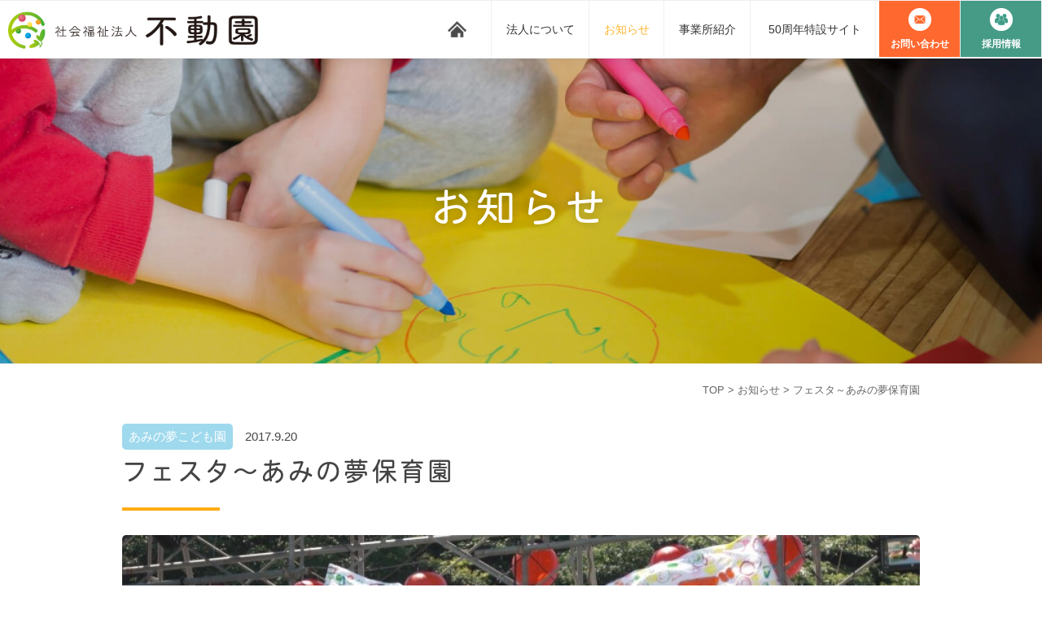

--- FILE ---
content_type: text/css
request_url: https://fudouen.com/wp-content/themes/fudouen/style.css
body_size: 24005
content:
/*
Theme Name:Fudouen
Theme URI:https://fudouen.com/
Author:roczo.jp
Author URI:http://roczo.jp/
Description:Fudouen websites.
Version:1
License:Fudouen
License URI:https://fudouen.com/
Text Domain:fudouen
Tags:one-column, two-columns, right-sidebar, flexible-header, accessibility-ready, custom-colors, custom-header, custom-menu, custom-logo, editor-style, featured-images, footer-widgets, post-formats, rtl-language-support, sticky-post, theme-options, threaded-comments, translation-ready.
*/
@charset "UTF-8";
/*--------------------------------------------------------------
>>> TABLE OF CONTENTS:
----------------------------------------------------------------
1.0 Normalize
2.0 Accessibility
3.0 Alignments
4.0 Clearings
5.0 Typography
6.0 Forms
7.0 Formatting
8.0 Lists
9.0 Tables
10.0 Links
11.0 Featured Image Hover
12.0 Navigation
13.0 Layout
   13.1 Header
   13.2 Front Page
   13.3 Regular Content
   13.4 Posts
   13.5 Pages
   13.6 Footer
14.0 Comments
15.0 Widgets
16.0 Media
   16.1 Galleries
17.0 Customizer
18.0 SVGs Fallbacks
19.0 Media Queries
20.0 Print
--------------------------------------------------------------*/
/*--------------------------------------------------------------
1.0 Normalize
Styles based on Normalize v5.0.0 @link https://github.com/necolas/normalize.css
--------------------------------------------------------------*/
html{font-family:sans-serif;line-height:2;-ms-text-size-adjust:100%;-webkit-text-size-adjust:100%;overflow-x:hidden;}
body{margin:0;}
article,aside,footer,header,nav,section{display:block;}
h1{font-size:2em;margin:0.67em 0;}
figcaption,figure,main{display:block;}
figure{margin:1em 0;}
hr{box-sizing:content-box;height:0;overflow:visible;}
pre{font-family:monospace, monospace;font-size:1em;}
a{background-color:transparent;-webkit-text-decoration-skip:objects;}
a:active,a:hover,a:focus{outline:none;}
abbr[title]{border-bottom:1px #767676 dotted;text-decoration:none;}
code,kbd,samp{font-family:monospace, monospace;font-size:1em;}
dfn{font-style:italic;}
mark{background-color:#eee;color:#333;}
small{font-size:80%;}
sub,sup{font-size:75%;line-height:0;position:relative;vertical-align:baseline;}
sub{bottom:-0.25em;}
sup{top:-0.5em;}
audio,video{display:inline-block;}
audio:not([controls]){display:none;height:0;}
img{border-style:none;}
svg:not(:root){overflow:hidden;}
button,input,optgroup,select,textarea{font-family:sans-serif;font-size:100%;line-height:1.25;margin:0;}
button,input{overflow:visible;}
button,select{text-transform:none;}
button,html [type="button"],[type="reset"],[type="submit"]{-webkit-appearance:button;}
button::-moz-focus-inner,[type="button"]::-moz-focus-inner,[type="reset"]::-moz-focus-inner,[type="submit"]::-moz-focus-inner{border-style:none;padding:0;}
button:-moz-focusring,[type="button"]:-moz-focusring,[type="reset"]:-moz-focusring,[type="submit"]:-moz-focusring{outline:1px dotted ButtonText;}
fieldset{border:1px solid #bbb;margin:0 2px;padding:0.35em 0.625em 0.75em;}
legend{-webkit-box-sizing:border-box;-moz-box-sizing:border-box;box-sizing:border-box;color:inherit;display:table;max-width:100%;padding:0;white-space:normal;}
progress{display:inline-block;vertical-align:baseline;}
textarea{overflow:auto;}
[type="checkbox"],
[type="radio"]{-webkit-box-sizing:border-box;-moz-box-sizing:border-box;box-sizing:border-box;padding:0;}
[type="number"]::-webkit-inner-spin-button,
[type="number"]::-webkit-outer-spin-button{height:auto;}
[type="search"]{-webkit-appearance:textfield;outline-offset:-2px;}
[type="search"]::-webkit-search-cancel-button,
[type="search"]::-webkit-search-decoration{-webkit-appearance:none;}
::-webkit-file-upload-button{-webkit-appearance:button;font:inherit;}
details,menu{display:block;}
summary{display:list-item;}
canvas{display:inline-block;}
template{display:none;}
[hidden]{display:none;}

/*--------------------------------------------------------------
2.0 Accessibility
--------------------------------------------------------------*/
h2.screen-reader-text{display:none;}
.screen-reader-text{display:block;height:1px;overflow:hidden;}
.screen-reader-text:focus{background-color:#f1f1f1;-webkit-border-radius:3px;border-radius:3px;-webkit-box-shadow:0 0 2px 2px rgba(0, 0, 0, 0.6);box-shadow:0 0 2px 2px rgba(0, 0, 0, 0.6);clip:auto !important;color:#21759b;display:block;font-size:14px;font-size:0.875rem;font-weight:600;height:auto;left:5px;line-height:normal;padding:15px 23px 14px;text-decoration:none;top:5px;width:auto;z-index:100000;}


/*--------------------------------------------------------------
3.0 Alignments
--------------------------------------------------------------*/
.alignleft{display:inline;float:left;margin-right:1.5em;}
.alignright{display:inline;float:right;margin-left:1.5em;}
.aligncenter{clear:both;display:block;margin-left:auto;margin-right:auto;}


/*--------------------------------------------------------------
4.0 Clearings
--------------------------------------------------------------*/
.clear:before,.clear:after,.clearfix:before,.clearfix:after,.entry-content:before,.entry-content:after,.entry-footer:before,.entry-footer:after,.comment-content:before,.comment-content:after,.site-header:before,.site-header:after,.site-content:before,.site-content:after,.site-footer:before,.site-footer:after,.nav-links:before,.nav-links:after,.pagination:before,.pagination:after,.comment-author:before,.comment-author:after,.widget-area:before,.widget-area:after,.widget:before,.widget:after,.comment-meta:before,.comment-meta:after{content:"";display:table;table-layout:fixed;}
.clear:after,.clearfix:after,.entry-content:after,.entry-footer:after,.comment-content:after,.site-header:after,.site-content:after,.site-footer:after,.nav-links:after,.pagination:after,.comment-author:after,.widget-area:after,.widget:after,.comment-meta:after{clear:both;}


/*--------------------------------------------------------------
5.0 Typography
--------------------------------------------------------------*/
body,button,input,select,textarea{color:#444;font-family:游ゴシック体, "Yu Gothic", YuGothic, "ヒラギノ角ゴシック Pro", "Hiragino Kaku Gothic Pro", メイリオ, Meiryo, Osaka, "ＭＳ Ｐゴシック", "MS PGothic", sans-serif;font-size:15px;font-size:.9375rem;font-weight:500;line-height:2;-webkit-text-shadow:0 0 0;}
h1,h2,h3,h4,h5,h6{clear:both;line-height:1.4;margin:0 0 0.75em;padding:.75em 0 0;}
h1:first-child,h2:first-child,h3:first-child,h4:first-child,h5:first-child,h6:first-child{padding-top:0;}
h1{font-size:24px;font-size:1.5rem;font-weight:400;}
h2{font-size:20px;font-size:1.25rem;font-weight:400;}
h3{font-size:18px;font-size:1.125rem;font-weight:400;}
h4{font-size:16px;font-size:1rem;font-weight:600;}
h5{font-size:13px;font-size:0.8125rem;font-weight:600;letter-spacing:0.15em;}
h6{font-size:15px;font-size:0.9375rem;font-weight:600;}
p{margin:0 0 1.5em;padding:0;}
dfn,cite,em,i{font-style:italic;}
blockquote{color:#666;font-size:18px;font-size:1.125rem;font-style:italic;line-height:1.66;margin:0;overflow:hidden;padding:0;}
blockquote cite{display:block;font-style:normal;font-weight:600;margin-top:0.5em;}
address{margin:0;font-style:inherit;}
pre{background:#eee;font-family:"Courier 10 Pitch", Courier, monospace;font-size:15px;font-size:0.9375rem;line-height:1.6;margin-bottom:1.6em;max-width:100%;overflow:auto;padding:1.6em;}
code,kbd,tt,var{font-family:Monaco, Consolas, "Andale Mono", "DejaVu Sans Mono", monospace;font-size:15px;font-size:0.9375rem;}
abbr,acronym{border-bottom:1px dotted #666;cursor:help;}
mark,ins{background:#eee;text-decoration:none;}
big{font-size:125%;}
blockquote{quotes:"" "";}
q{quotes:"“" "”" "‘" "’";}
blockquote:before,
blockquote:after{content:"";}
:focus{outline:none;}

html[lang="ja"]{letter-spacing:0;}


/*--------------------------------------------------------------
6.0 Forms
--------------------------------------------------------------*/
.wpcf7-form p{font-weight:800;}
.wpcf7-form .note{font-weight:400;color:#555;font-size:.9em;}
label{color:#333;display:block;font-weight:800;margin-bottom:0.5em;min-width:7em;cursor:pointer;}
fieldset{margin-bottom:1em;}
input[type="text"],input[type="email"],input[type="url"],input[type="password"],input[type="search"],input[type="number"],input[type="tel"],input[type="range"],input[type="date"],input[type="month"],input[type="week"],input[type="time"],input[type="datetime"],input[type="datetime-local"],input[type="color"],textarea{color:#666;background:#fff;background-image:-webkit-linear-gradient(rgba(255, 255, 255, 0), rgba(255, 255, 255, 0));border:1px solid #bbb;-webkit-border-radius:3px;border-radius:3px;display:block;padding:0.7em;width:100%;}
input[type="text"].short,input[type="email"].short,input[type="url"].short,input[type="password"].short,input[type="search"].short,input[type="number"].short,input[type="tel"].short,input[type="range"].short,input[type="date"].short,input[type="month"].short,input[type="week"].short,input[type="time"].short,input[type="datetime"].short,input[type="datetime-local"].short,input[type="color"].short,textarea.short{display:inline-block;width:30%;margin-right:.6em;}
input[type="text"]:hover,input[type="email"]:hover,input[type="url"]:hover,input[type="password"]:hover,input[type="search"]:hover,input[type="number"]:hover,input[type="tel"]:hover,input[type="range"]:hover,input[type="date"]:hover,input[type="month"]:hover,input[type="week"]:hover,input[type="time"]:hover,input[type="datetime"]:hover,input[type="datetime-local"]:hover,input[type="color"]:hover,textarea:hover{border-color:#333;}
input[type="text"]:focus,input[type="email"]:focus,input[type="url"]:focus,input[type="password"]:focus,input[type="search"]:focus,input[type="number"]:focus,input[type="tel"]:focus,input[type="range"]:focus,input[type="date"]:focus,input[type="month"]:focus,input[type="week"]:focus,input[type="time"]:focus,input[type="datetime"]:focus,input[type="datetime-local"]:focus,input[type="color"]:focus,textarea:focus{color:#333;border-color:#eb2;border-width:2px;background:#fffcf6;}
select{border:1px solid #bbb;-webkit-border-radius:3px;border-radius:3px;height:3em;max-width:100%;}
input[type="radio"],input[type="checkbox"]{margin-right:0.5em;}
input[type="radio"] + label,input[type="checkbox"] + label{font-weight:400;}
button,input[type="button"],input[type="submit"]{background-color:#333;border:0;-webkit-border-radius:4px;border-radius:4px;-webkit-box-shadow:none;box-shadow:none;color:#fff;cursor:pointer;display:inline-block;font-size:20px;font-size:1.25rem;font-weight:800;line-height:1.25;padding:1em 5em;text-shadow:none;-webkit-transition:background 0.2s;transition:background 0.2s;}
input + button,input + input[type="button"],input + input[type="submit"]{padding:0.75em 2em;}
button.secondary,input[type="reset"],input[type="button"].secondary,input[type="reset"].secondary,input[type="submit"].secondary{background-color:#ddd;color:#333;}
button:hover,button:focus,input[type="button"]:hover,input[type="button"]:focus,input[type="submit"]:hover,input[type="submit"]:focus{background:#767676;}
button.secondary:hover,button.secondary:focus,input[type="reset"]:hover,input[type="reset"]:focus,input[type="button"].secondary:hover,input[type="button"].secondary:focus,input[type="reset"].secondary:hover,input[type="reset"].secondary:focus,input[type="submit"].secondary:hover,input[type="submit"].secondary:focus{background:#bbb;}
::-webkit-input-placeholder{color:#333;font-family:"Libre Franklin", "Helvetica Neue", helvetica, arial, sans-serif;}
:-moz-placeholder{color:#333;font-family:"Libre Franklin", "Helvetica Neue", helvetica, arial, sans-serif;}
::-moz-placeholder{color:#333;font-family:"Libre Franklin", "Helvetica Neue", helvetica, arial, sans-serif;opacity:1;}
:-ms-input-placeholder{color:#333;font-family:"Libre Franklin", "Helvetica Neue", helvetica, arial, sans-serif;}


/*--------------------------------------------------------------
7.0 Formatting
--------------------------------------------------------------*/
hr{background-color:#bbb;border:0;height:1px;margin-bottom:1.5em;}


/*--------------------------------------------------------------
8.0 Lists
--------------------------------------------------------------*/
ul,
ol{margin:0 0 1.5em;padding:0;}
ul{list-style:none;}
ol{list-style:decimal;padding-left:1.4em;}
li > ul,
li > ol{margin-bottom:0;margin-left:1.5em;}
dt{font-weight:600;}
dd{margin:0 1.5em 1.5em;}


/*--------------------------------------------------------------
9.0 Tables
--------------------------------------------------------------*/
table{border-collapse:collapse;margin:0 0 1.5em;width:100%;}
thead th{border-bottom:2px solid #bbb;padding-bottom:0.5em;}
th{padding:.4em;text-align:left;}
td{padding:.4em;}
th:first-child,td:first-child{padding-left:0;}
th:last-child,td:last-child{padding-right:0;}


/*--------------------------------------------------------------
10.0 Links
--------------------------------------------------------------*/
a{color:#333;text-decoration:none;transition:.3s;}
a:focus{outline:none;}
a:hover,a:active{color:#fdb52f;outline:none;}
.entry-content a,.entry-summary a,.widget a,.site-footer .widget-area a,.posts-navigation a,.widget_authors a strong{-webkit-box-shadow:inset 0 -1px 0 rgba(15, 15, 15, 1);box-shadow:inset 0 -1px 0 rgba(15, 15, 15, 1);-webkit-transition:color 80ms ease-in, -webkit-box-shadow 130ms ease-in-out;transition:color 80ms ease-in, -webkit-box-shadow 130ms ease-in-out;transition:color 80ms ease-in, box-shadow 130ms ease-in-out;transition:color 80ms ease-in, box-shadow 130ms ease-in-out, -webkit-box-shadow 130ms ease-in-out;}
.entry-title a,.entry-meta a,.page-links a,.page-links a .page-number,.entry-footer a,.entry-footer .cat-links a,.entry-footer .tags-links a,.edit-link a,.post-navigation a,.logged-in-as a,.comment-navigation a,.comment-metadata a,.comment-metadata a.comment-edit-link,.comment-reply-link,a .nav-title,.pagination a,.comments-pagination a,.site-info a,.widget .widget-title a,.widget ul li a,.site-footer .widget-area ul li a,.site-footer .widget-area ul li a{-webkit-box-shadow:inset 0 -1px 0 rgba(255, 255, 255, 1);box-shadow:inset 0 -1px 0 rgba(255, 255, 255, 1);text-decoration:none;-webkit-transition:color 80ms ease-in, -webkit-box-shadow 130ms ease-in-out;transition:color 80ms ease-in, -webkit-box-shadow 130ms ease-in-out;transition:color 80ms ease-in, box-shadow 130ms ease-in-out;transition:color 80ms ease-in, box-shadow 130ms ease-in-out, -webkit-box-shadow 130ms ease-in-out;}
.entry-content a:focus,.entry-content a:hover,.entry-summary a:focus,.entry-summary a:hover,.widget a:focus,.widget a:hover,.site-footer .widget-area a:focus,.site-footer .widget-area a:hover,.posts-navigation a:focus,.posts-navigation a:hover,.comment-metadata a:focus,.comment-metadata a:hover,.comment-metadata a.comment-edit-link:focus,.comment-metadata a.comment-edit-link:hover,.comment-reply-link:focus,.comment-reply-link:hover,.widget_authors a:focus strong,.widget_authors a:hover strong,.entry-title a:focus,.entry-title a:hover,.entry-meta a:focus,.entry-meta a:hover,.page-links a:focus .page-number,.page-links a:hover .page-number,.entry-footer a:focus,.entry-footer a:hover,.entry-footer .cat-links a:focus,.entry-footer .cat-links a:hover,.entry-footer .tags-links a:focus,.entry-footer .tags-links a:hover,.post-navigation a:focus,.post-navigation a:hover,.pagination a:not(.prev):not(.next):focus,.pagination a:not(.prev):not(.next):hover,.comments-pagination a:not(.prev):not(.next):focus,.comments-pagination a:not(.prev):not(.next):hover,.logged-in-as a:focus,.logged-in-as a:hover,a:focus .nav-title,a:hover .nav-title,.edit-link a:focus,.edit-link a:hover,.site-info a:focus,.site-info a:hover,.widget .widget-title a:focus,.widget .widget-title a:hover,.widget ul li a:focus,.widget ul li a:hover{color:#333;-webkit-box-shadow:inset 0 0 0 rgba(0, 0, 0, 0), 0 3px 0 rgba(0, 0, 0, 1);box-shadow:inset 0 0 0 rgba(0, 0, 0, 0), 0 3px 0 rgba(0, 0, 0, 1);}

/* Fixes linked images */
.entry-content a img,.widget a img{-webkit-box-shadow:0 0 0 8px #fff;box-shadow:0 0 0 8px #fff;}
.post-navigation a:focus .icon,.post-navigation a:hover .icon{color:#333;}


/*--------------------------------------------------------------
11.0 Featured Image Hover
--------------------------------------------------------------*/
.post-thumbnail{margin-bottom:1em;}
.post-thumbnail a img{-webkit-backface-visibility:hidden;-webkit-transition:opacity 0.2s;transition:opacity 0.2s;}
.post-thumbnail a:hover img,.post-thumbnail a:focus img{opacity:.7;}


/*--------------------------------------------------------------
12.0 Navigation
--------------------------------------------------------------*/
.navigation-top{background:#fff;border-bottom:1px solid #eee;border-top:1px solid #eee;font-size:16px;font-size:1rem;
box-shadow:0 0 15px rgba(0,0,0,.1);bottom:auto;position:fixed;left:0;right:0;top:0;width:100%;z-index:100;}
.navigation-top h1{display:block;margin:8px 0 0 10px;padding:0;float:left;}
.navigation-top h1 a{background:url(assets/images/common/logo.png) no-repeat center;background-size:contain;display:block;text-indent:-999em;height:40px;width:240px;}
.navigation-top .wrap{padding:0;}
.navigation-top a{color:#333;-webkit-transition:color 0.2s;transition:color 0.2s;}
.main-navigation{display:block;}
.main-navigation ul{background:#fff;list-style:none;margin-bottom:0;padding:0;text-align:left;}


/* Hide the menu on small screens when JavaScript is available.
 * It only works with JavaScript.  */
.js .main-navigation ul,.main-navigation .menu-item-has-children > a > .icon,.main-navigation .page_item_has_children > a > .icon,.main-navigation ul a > .icon{display:none;opacity:0;transition:opacity .8s;}
.js .main-navigation.toggled-on > ul{display:block;opacity:1;position:fixed;left:0;right:0;top:58px;margin-bottom:20px;box-shadow:0 200px 0 200px rgba(0,0,0,.5);max-height:-webkit-calc(100% - 58px);max-height:calc(100% - 58px);overflow-y:auto;}
.js .main-navigation.toggled-on > ul ul{background:rgba(0,0,0,.03);}
.js .main-navigation.toggled-on > ul .has_child > b{content:"";display:block;width:50px;position:absolute;right:0;top:0;height:3.2em;}
.js .main-navigation.toggled-on > ul .has_child > ul.menu-open{display:block;opacity:1;line-height:1.25;}
.js .main-navigation.toggled-on > ul .has_child > a + ul a{color:#666;display:block;font-size:.9em;text-indent:-1em;margin-left:1em;}
.js .main-navigation.toggled-on > ul .has_child > a + ul a:before{content:">";display:inline-block;font-size:.8em;text-indent:0;width:1.25em;}
.main-navigation > div > ul{border-top:1px solid #eee;padding:.75em 1.695em;}


/*
.main-navigation li li,
.main-navigation li li a,
.main-navigation li:last-child{border:0;}
*/
.main-navigation ul ul{padding:0;margin-left:0;}
.main-navigation ul ul.toggled-on{display:block;}
.main-navigation ul ul a{letter-spacing:0;position:relative;text-transform:none;line-height:1.25;}
.main-navigation.toggled-on a{background:url(assets/images/common/ico_sp02.gif) no-repeat right center;background-size:35px auto;}
.main-navigation.toggled-on .menu-item-43 a{background-image:url(assets/images/common/ico_sp01.gif);}
.main-navigation.toggled-on .menu-item-52 a{background:none;}
.main-navigation.toggled-on .has_child > a{background-image:url(assets/images/common/ico_sp03.gif);padding-right:40px;}
.main-navigation.toggled-on .has_child > a.menu-open-a{background-image:url(assets/images/common/ico_sp04.gif);}
.main-navigation a.hoiku{color:#65bedd;}
.main-navigation a.shogai{color:#878feb;}
.main-navigation a.korei{color:#e4a1ea;}
.main-navigation a.etc  {color:#f5a3aa;}

.main-navigation a.menu-open-a.hoiku{background-color:#65bedd;}
.main-navigation a.menu-open-a.shogai{background-color:#878feb;}
.main-navigation a.menu-open-a.korei{background-color:#e4a1ea;}
.main-navigation a.menu-open-a.etc  {background-color:#f5a3aa;}
.main-navigation a.menu-open-a.hoiku,
.main-navigation a.menu-open-a.shogai,
.main-navigation a.menu-open-a.korei,
.main-navigation a.menu-open-a.etc{background-image:url(assets/images/common/ico_sp05.gif)!important;color:#fff;}
.main-navigation > ul > li > a.current{color:#fdb52f;}
.main-navigation li{border-bottom:1px solid #eee;position:relative;}
.main-navigation li.pc{display:none;}
.main-navigation li.sp{display:inline-block;width:50%;}
.main-navigation li.sp.has_child{display:block;width:auto;}
.main-navigation .menu-item-52{padding:10px;}
.main-navigation .menu-item-50 a ,
.main-navigation .menu-item-51 a{color:#fff !important;font-weight:600;padding:1em .05em;text-align:center;}
.main-navigation .menu-item-50 a{background:#ff682f;}
.main-navigation .menu-item-51 a{background:#459b86;}
.main-navigation .menu-item-52 a{padding:0;}
.main-navigation .menu-item-50:hover a{background-color:#ff9a72;box-shadow:none;}
.main-navigation .menu-item-51:hover a{background-color:#8de3da;box-shadow:none;}
.main-navigation .menu-item-52:hover a{box-shadow:none;}
.main-navigation .menu-item-50 a:before{background:url(assets/images/common/ico_contact.png) no-repeat center;}
.main-navigation .menu-item-51 a:before{background:url(assets/images/common/ico_recruit.png) no-repeat center;}
.main-navigation .menu-item-50 a:before,
.main-navigation .menu-item-51 a:before{content:"";display:inline-block;height:28px;width:28px;margin:0 4px 0 0;vertical-align:middle;background-size:contain;}
.main-navigation .menu-item-52.sp{width:100%;}
.main-navigation .menu-item-52.sp a{max-width:178px;margin:0 auto;}

.main-navigation a{display:block;padding:.6em 1.2em;text-decoration:none;}
.main-navigation a:hover{color:#fdb52f;}
.main-navigation li.sp.other{letter-spacing:-.4em;text-align:center;width:100%;}
.main-navigation li.sp.other a{background:none;color:#666;display:inline-block;font-size:.75em;letter-spacing:-.01em;line-height:1.2;padding:.0 0 0 .5em;margin:1.5em 0 3.5em .5em;border-left:1px solid #999;}
.main-navigation li.sp.other a:first-child{padding-left:0;margin-left:0;border-left:none;}

/* Menu toggle */
.menu-toggle{background-color:#fdb52f;border:0;-webkit-box-shadow:none;box-shadow:none;color:#fff;display:none;font-size:12px;font-size:.75rem;font-weight:800;line-height:1.5;margin:auto;padding:.7em .5em .5em;text-shadow:none;border-radius:0;}
.menu-toggle[aria-expanded="true"]{background:#767676;}
.menu-toggle[aria-expanded="false"]{background:#fdb52f;}

/* Display the menu toggle when JavaScript is available. */
.js .menu-toggle{display:block;float:right;}
.main-navigation.toggled-on ul.nav-menu{display:block;}
.menu-toggle:hover,
.menu-toggle:focus{-webkit-box-shadow:none;box-shadow:none;}
.menu-toggle:focus{outline:thin solid;}
.menu-toggle .icon{margin:auto;top:-2px;}
.toggled-on .menu-toggle .icon-bars,
.menu-toggle .icon-close{display:none;}
.toggled-on .menu-toggle .icon-close{display:block;}
/* Dropdown Toggle */
.dropdown-toggle{background-color:transparent;border:0;-webkit-box-shadow:none;box-shadow:none;color:#333;display:block;font-size:16px;right:-0.5em;line-height:1.5;margin:0 auto;padding:0.5em;position:absolute;text-shadow:none;top:0;}
.dropdown-toggle:hover,
.dropdown-toggle:focus{background:transparent;}
.dropdown-toggle:focus{outline:thin dotted;}
.dropdown-toggle.toggled-on .icon{-ms-transform:rotate(-180deg);/* IE 9 */
-webkit-transform:rotate(-180deg);/* Chrome, Safari, Opera */
transform:rotate(-180deg);}

/* Scroll down arrow */
.site-header .site-navigation-fixed .menu-scroll-down{display:none;}
.site-header .menu-scroll-down{display:inline-block;padding:1em;}
.site-header .menu-scroll-down .icon{-webkit-transform:rotate(90deg);/* Chrome, Safari, Opera */
-ms-transform:rotate(90deg);/* IE 9 */
transform:rotate(90deg);}
.site-header .menu-scroll-down{color:#fff;top:2em;}
.site-header .navigation-top .menu-scroll-down{color:#767676;top:0.7em;}
.menu-scroll-down:before{content:"";position:absolute;bottom:60px;left:50%;width:24px;height:24px;margin-left:-12px;border-left:3px solid rgba(255,255,255,.8);border-bottom:3px solid rgba(255,255,255,.8);border-radius:2px;-webkit-transform:rotate(-45deg);transform:rotate(-45deg);-webkit-animation:sdb 2s infinite;animation:sdb 2s infinite;box-sizing:border-box;}
@-webkit-keyframes sdb{0%{-webkit-transform:rotate(-45deg) translate(0, 0);}
40%{-webkit-transform:rotate(-45deg) translate(-6px, 6px);}
80%{-webkit-transform:rotate(-45deg) translate(0, 0);}
}
@keyframes sdb{0%{transform:rotate(-45deg) translate(0, 0);}
40%{transform:rotate(-45deg) translate(-6px, 6px);}
80%{transform:rotate(-45deg) translate(0, 0);}
}

/*--------------------------------------------------------------
13.0 Layout
--------------------------------------------------------------*/
/* WebFonts:筑紫B丸ゴシック Std D */
.wf01,
.news h2.newsTitle,
.company h2,
.group h2,
.subPage h1,
.subPage h3{font-family:heisei-maru-gothic-std, sans-serif;font-style: normal;font-weight: 400;/*font-family:"FOT-筑紫B丸ゴシック Std D";*/
}

html{-webkit-box-sizing:border-box;-moz-box-sizing:border-box;box-sizing:border-box;}
*,
*:before,
*:after{-webkit-box-sizing:inherit;-moz-box-sizing:inherit;box-sizing:inherit;}
body{background:#fff;}
#page{position:relative;word-wrap:break-word;}
.wrap{margin-left:auto;margin-right:auto;}
.site-content .wrap{max-width:700px;padding-left:5%;padding-right:5%;}
.wrap:after{clear:both;content:"";display:block;}
.fadeIn{    -webkit-animation-fill-mode:both;    -ms-animation-fill-mode:both;    animation-fill-mode:both;    -webkit-animation-duration:1.5s;    -ms-animation-duration:1.5s;    animation-duration:1.5s;    -webkit-animation-name:fadeIn;    animation-name:fadeIn;    visibility:visible !important;}
@-webkit-keyframes fadeIn{0%{opacity:0;}
100%{opacity:1;}
}
@keyframes fadeIn{0%{opacity:0;}
100%{opacity:1;}
}

/*--------------------------------------------------------------
13.1 Header
--------------------------------------------------------------*/
#masthead .wrap{position:relative;}
.site-header{background-color:#fafafa;position:relative;}
/* Sub Navigation */
.subNav{padding:5px;position:relative;z-index:5;font-size:.9em;}
.subNav ul{background:rgba(255,255,255,.7);letter-spacing:-.4em;margin:0;padding:0;}
.subNav li{display:inline-block;letter-spacing:0;line-height:1.2;text-align:center;width:50%;}
.subNav li a{color:#aaa;display:block;padding:14px 0;}
.subNav li a:hover{background:rgba(255,255,255,.5);}
.subNav li.current a{background:#fff;text-shadow:0 0 0;}
.subNav li:nth-child(1) a:hover,
.subNav li.current:nth-child(1) a{color:#65bedd;}
.subNav li:nth-child(2) a:hover,
.subNav li.current:nth-child(2) a{color:#878feb;}
.subNav li:nth-child(3) a:hover,
.subNav li.current:nth-child(3) a{color:#e4a1ea;}
.subNav li:nth-child(4) a:hover,
.subNav li.current:nth-child(4) a{color:#f5a3aa;}

/* Site branding */
.site-branding{padding:0;position:relative;-webkit-transition:margin-bottom 0.2s;transition:margin-bottom 0.2s;z-index:3;}
.home .site-branding{position:relative;width:100%;}
.site-branding a{text-decoration:none;-webkit-transition:opacity 0.2s;transition:opacity 0.2s;}
.site-branding a:hover,
.site-branding a:focus{opacity:0.7;}
.site-title{clear:none;font-size:24px;font-size:1.5rem;font-weight:600;line-height:1;letter-spacing:0.15em;margin:70px 0 0;padding:16.6% 0;}
.site-title,
.site-title a{color:#333;opacity:1;}
.site-title.has_subTitle{padding:12.4% 0 15.6%;}
.site-title .subTitle{background:#b0b4f1;color:#fff;font-size:18px;font-size:1.125rem;font-weight:600;display:inline-block;line-height:1.25;letter-spacing:.15em;padding:4px 15px;margin-bottom:1.2em;vertical-align:top;}
.site-title .subTitle.hoiku{background:#9fd9ed;}
.site-title .subTitle.shogai{background:#b0b4f1;}
.site-title .subTitle.korei{background:#e7b9eb;}
.site-title .subTitle.etc  {background:#fbadb2;}
body.has-header-image .site-title,
body.has-header-video .site-title,
body.has-header-image .site-title a,
body.has-header-video .site-title a{color:#fff;}
.site-description{color:#666;font-size:13px;font-size:0.8125rem;margin-bottom:0;}
body.has-header-image .site-description,
body.has-header-video .site-description{color:#fff;opacity:0.8;}
.custom-logo-link{display:inline-block;padding-right:1em;vertical-align:middle;width:auto;}
.custom-logo-link img{display:inline-block;max-height:80px;width:auto;}
body.home.title-tagline-hidden.has-header-image .custom-logo-link img,
body.home.title-tagline-hidden.has-header-video .custom-logo-link img{max-height:200px;max-width:100%;}
.custom-logo-link a:hover,
.custom-logo-link a:focus{opacity:0.9;}
body:not(.title-tagline-hidden) .site-branding-text{display:block;vertical-align:middle;text-align:center;}
body:not(.title-tagline-hidden) .site-branding-text p.topMain{margin:0;}
/*.site-branding-text .topMain:before{background:url(assets/images/top/main_text.png) no-repeat center top;background-size:contain;content:"";display:block;height:150px;margin:0 auto 18%;margin:0 auto 18vh;}*/
.site-branding-text img{display:block;margin:auto;}
.site-branding-text img:first-child{animation:fadeIn 3s ease 0s 1 normal;}
@keyframes fadeIn{0% {opacity:0;transform:translateY(-20px);}
100%{opacity:1;transform:translateY(0);;}
}
.site-branding-text img:nth-child(2){animation:fadeIn2 5s ease 0s 1 normal;}
@keyframes fadeIn2{0% {opacity:0;transform:scale(.8,.8);}
100%{opacity:1;transform:scale(1,1);}
}
.site-branding-text .menu-scroll-down{margin-top:30svh;}
.custom-header{position:relative;margin-bottom:0 !important;}
.has-header-image.twentyseventeen-front-page .custom-header,
.has-header-video.twentyseventeen-front-page .custom-header,
.has-header-image.home.blog .custom-header,
.has-header-video.home.blog .custom-header{display:table;height:300px;height:calc(100svh - 56px);width:100%;margin-top:56px;}
.custom-header-media{bottom:initial;left:0;overflow:hidden;position:fixed;right:0;top:57px;width:100%;padding-bottom:54%;}
.home .custom-header-media{position:absolute;top:0;bottom:0;padding:0;}
.page-id-271 .custom-header-media,
.page-id-273 .custom-header-media,
.page-id-275 .custom-header-media,
.page-id-277 .custom-header-media{padding-bottom:82%;}
.custom-header-media:before{background:-moz-linear-gradient(to top, rgba(0, 0, 0, 0) 0%, rgba(0, 0, 0, 0.1) 75%, rgba(0, 0, 0, 0.1) 100%);/* FF3.6-15 */
background:-webkit-linear-gradient(to top, rgba(0, 0, 0, 0) 0%, rgba(0, 0, 0, 0.1) 75%, rgba(0, 0, 0, 0.1) 100%);/* Chrome10-25,Safari5.1-6 */
background:linear-gradient(to bottom, rgba(0, 0, 0, 0) 0%, rgba(0, 0, 0, 0.1) 75%, rgba(0, 0, 0, 0.1) 100%);/* W3C, IE10+, FF16+, Chrome26+, Opera12+, Safari7+ */
filter:progid:DXImageTransform.Microsoft.gradient(startColorstr="#00000000", endColorstr="#11000000", GradientType=0);/* IE6-9 */
bottom:0;content:"";display:block;height:100%;left:0;position:absolute;right:0;z-index:1;}
.has-header-image .custom-header-media img,
.has-header-video .custom-header-media video,
.has-header-video .custom-header-media iframe{position:fixed;height:auto;left:50%;max-width:1000%;min-height:100%;min-width:100%;min-width:100vw;/* vw prevents 1px gap on left that 100% has */
width:auto;top:50%;padding-bottom:1px;/* Prevent header from extending beyond the footer */
-ms-transform:translateX(-50%) translateY(-50%);-moz-transform:translateX(-50%) translateY(-50%);-webkit-transform:translateX(-50%) translateY(-50%);transform:translateX(-50%) translateY(-50%);}
.has-header-image .custom-header-media img{display:none;transition:transform 15s;transform:scale(1)}
.has-header-image .custom-header-media img.active{transform:scale(1.1)}
.has-header-image .custom-header-media img:first-child{display:block;}
.wp-custom-header .wp-custom-header-video-button{/* Specificity prevents .color-dark button overrides */
background-color:rgba(34, 34, 34, 0.5);border:1px solid rgba(255, 255, 255, 0.6);color:rgba(255, 255, 255, 0.6);height:45px;overflow:hidden;padding:0;position:fixed;right:30px;top:30px;-webkit-transition:background-color 0.2s ease-in-out, border-color 0.2s ease-in-out, color 0.3s ease-in-out;transition:background-color 0.2s ease-in-out, border-color 0.2s ease-in-out, color 0.3s ease-in-out;width:45px;}
.wp-custom-header .wp-custom-header-video-button:hover,
.wp-custom-header .wp-custom-header-video-button:focus{/* Specificity prevents .color-dark button overrides */
border-color:rgba(255, 255, 255, 0.8);background-color:rgba(34, 34, 34, 0.8);color:#fff;}
.admin-bar .wp-custom-header-video-button{top:62px;}
.has-header-image:not(.twentyseventeen-front-page):not(.home) .custom-header-media{background:#000;box-shadow:0 -1px 0 #fff inset;}
.has-header-image:not(.twentyseventeen-front-page):not(.home) .custom-header-media img{bottom:0;position:absolute;top:auto;-ms-transform:translateX(-50%) translateY(0);-moz-transform:translateX(-50%) translateY(0);-webkit-transform:translateX(-50%) translateY(0);transform:translateX(-50%) translateY(0);opacity:.9;}
/* For browsers that support 'object-fit' */
@supports ( object-fit:cover ){.has-header-image .custom-header-media img,
.has-header-video .custom-header-media video,
.has-header-video .custom-header-media iframe,
.has-header-image:not(.twentyseventeen-front-page):not(.home) .custom-header-media img{height:100%;left:0;-o-object-fit:cover;object-fit:cover;top:0;-ms-transform:none;-moz-transform:none;-webkit-transform:none;transform:none;width:100%;}
}
.home.has-header-image .custom-header-media img{position:absolute;left:0;top:0;bottom:0;right:0;background:#fff;}
/* Hides div in Customizer preview when header images or videos change. */
body:not(.has-header-image):not(.has-header-video) .custom-header-media{display:none;}
.has-header-image.twentyseventeen-front-page .site-branding,
.has-header-video.twentyseventeen-front-page .site-branding,
.has-header-image.home.blog .site-branding,
.has-header-video.home.blog .site-branding{display:table-cell;height:100%;vertical-align:bottom;}
@media screen and (max-width:999px) and (min-width:48em){.site-title{margin-top:63px;}}
@media screen and (max-width:48em){.site-title{margin-top:57px;}.site-title .subTitle{font-size:14px;margin-bottom:15px;}}
@media screen and (min-width:1000px){
.site-title{width:980px;margin:70px auto 0;padding:162px 0;}
.site-branding-text .menu-scroll-down{margin-top:10%;margin-top:10vh;}
}


.home #masthead .site-branding .wrap{position:absolute!important;top:45%;left:50%;transform:translate(-50%,0);width:100%;}


/*--------------------------------------------------------------
13.2 Front Page
--------------------------------------------------------------*/
.twentyseventeen-front-page .site-content{padding:0;}
.twentyseventeen-panel{overflow:hidden;position:relative;}
.panel-image{background-position:center center;background-repeat:no-repeat;-webkit-background-size:cover;background-size:cover;position:relative;}
.panel-image:before{/* Permalink - use to edit and share this gradient:http://colorzilla.com/gradient-editor/#000000+0,000000+100&0+0,0.3+100 */ /* FF3.6-15 */
background:-webkit-linear-gradient(to top, rgba(0, 0, 0, 0) 0%, rgba(0, 0, 0, 0.3) 100%);/* Chrome10-25,Safari5.1-6 */
background:-webkit-gradient(linear, left top, left bottom, from(rgba(0, 0, 0, 0)), to(rgba(0, 0, 0, 0.3)));background:-webkit-linear-gradient(to top, rgba(0, 0, 0, 0) 0%, rgba(0, 0, 0, 0.3) 100%);background:linear-gradient(to bottom, rgba(0, 0, 0, 0) 0%, rgba(0, 0, 0, 0.3) 100%);/* W3C, IE10+, FF16+, Chrome26+, Opera12+, Safari7+ */
filter:progid:DXImageTransform.Microsoft.gradient(startColorstr="#00000000", endColorstr="#4d000000", GradientType=0);/* IE6-9 */
bottom:0;content:"";left:0;right:0;position:absolute;top:100px;}
.twentyseventeen-front-page article:not(.has-post-thumbnail):not(:first-child){border-top:1px solid #ddd;}
.panel-content{position:relative;}
.panel-content .wrap{padding-bottom:0.5em;padding-top:1.75em;}

/* Important Nortice */
#inb{display:flex;align-items:start;position:absolute;bottom:100%;left:0;z-index:10;width:auto;padding:15px 20px;margin:10px;background:rgba(255,255,255,0.7);box-sizing:border-box;}
#inb h3{min-width:7rem;padding:5px 10px;margin:0;background:#ff4f00;font-size:13px;color:#fff;line-height:1;}
#inb .nortice{padding:0 15px;}
#inb .nortice p{font-size:13px;margin:0;}
#inb .nortice a:hover{text-decoration:unlderline;}


@media screen and ( max-width:999px ){
#inb{position:static;padding:0;}
}
@media screen and ( max-width:599px ){
#inb{display:block;}
#inb h3{display:inline-block;margin-bottom:10px;}
#inb .nortice{display:block;padding:0;}
#inb .nortice a{text-decoration:unlderline;}
}

#recruit{position:absolute;right:0;bottom:100%;width:180px;margin:0 15px 15px 0;z-index:10;}
#recruit a,
#recruit a img{display:block;width:100%;height:100%;}
@media screen and ( max-width:1279px ){#recruit{width:150px;}}
@media screen and ( max-width:599px ){#recruit{width:120px;}}

/* Panel edit link */
.twentyseventeen-panel .edit-link{display:block;margin:0.3em 0 0;}
.twentyseventeen-panel .entry-header .edit-link{font-size:14px;font-size:0.875rem;}

/* Front Page - Recent Posts */
.twentyseventeen-front-page .panel-content .recent-posts article{border:0;color:#333;margin-bottom:3em;}
.recent-posts .entry-header{margin-bottom:1.2em;}
.page .panel-content .recent-posts .entry-title{font-size:20px;font-size:1.25rem;font-weight:400;letter-spacing:0;text-transform:none;}
.twentyseventeen-panel .recent-posts .entry-header .edit-link{color:#333;display:inline-block;font-size:11px;font-size:0.6875rem;margin-left:1em;}

/* targetNavi */
.targetNavi{text-align:center;margin:0;}
.targetNavi li{display:inline-block;width:33.33%;overflow:hidden;vertical-align:top;}
.targetNavi li a{display:block;padding:25px 0 5px;border-bottom:1px solid #f0f0f0;border-right:1px solid #f0f0f0;min-height:296px;box-sizing:border-box;}
.targetNavi li h3{display:block;font-size:1rem;font-weight:500;line-height:1.45;margin-bottom:25px;}
.targetNavi li h3 span{display:block;font-size:1.375em;}
.targetNavi li h3 br{display:none;}
.targetNavi li p{color:#444;font-size:.9em;line-height:1.6;}
.targetNavi li h3:after{content:"";display:block;margin:20px auto;width:95px;height:95px;border-radius:50%;}

.targetNavi li.hoiku h3{color:#65bedd;}
.targetNavi li.shogai h3{color:#878feb;}
.targetNavi li.korei h3{color:#e4a1ea;}
.targetNavi li.etc h3  {color:#f5a3aa;}
.targetNavi li.mail h3 {color:#ff8e62;}
.targetNavi li.work h3 {color:#5dd5c5;}
.targetNavi li a:hover h3,
.targetNavi li a:hover p{color:#fff;}
.targetNavi li.etc h3 span{padding-bottom:20px;}
.targetNavi li a{position:relative;}
.targetNavi li a:after{content:"";display:block;position:absolute;right:0;bottom:0;border:10px solid rgba(0,0,0,0);}
.targetNavi li.hoiku a:after{border-right-color:#9fd9ed;border-bottom-color:#9fd9ed;}
.targetNavi li.shogai a:after{border-right-color:#b0b4f1;border-bottom-color:#b0b4f1;}
.targetNavi li.korei a:after{border-right-color:#e7b9eb;border-bottom-color:#e7b9eb;}
.targetNavi li.etc a:after  {border-right-color:#fbadb2;border-bottom-color:#fbadb2;}
.targetNavi li.mail a:after {border-right-color:#ff9a72;border-bottom-color:#ff9a72;}
.targetNavi li.work a:after {border-right-color:#8de3da;border-bottom-color:#8de3da;}
.targetNavi li a:hover:after {border-right-color:rgba(255,255,255,.9);border-bottom-color:rgba(255,255,255,.9);}

.targetNavi li.hoiku h3:after{background:url(assets/images/top/img_hoiku.gif) center #9fd9ed;}
.targetNavi li.shogai h3:after{background:url(assets/images/top/img_shogai.gif) center #b0b4f1;}
.targetNavi li.korei h3:after{background:url(assets/images/top/img_korei.gif) center #e7b9eb;}
.targetNavi li.etc h3:after  {background:url(assets/images/top/img_etc.gif) center #fbadb2;}
.targetNavi li.mail h3:after {background:url(assets/images/top/img_mail.gif) center #ff9a72;}
.targetNavi li.work h3:after {background:url(assets/images/top/img_work.gif) center #8de3da;}

.targetNavi li a h3:after {transition:box-shadow .8s;box-shadow:0 0 0 rgba(255,255,255,0);}
.targetNavi li.hoiku a:hover h3:after{box-shadow:0 0 0 500px #9fd9ed;background-image:url(assets/images/top/img_hoiku_on.gif);}
.targetNavi li.shogai a:hover h3:after{box-shadow:0 0 0 500px #b0b4f1;background-image:url(assets/images/top/img_shogai_on.gif);}
.targetNavi li.korei a:hover h3:after{box-shadow:0 0 0 500px #e7b9eb;background-image:url(assets/images/top/img_korei_on.gif);}
.targetNavi li.etc a:hover h3:after  {box-shadow:0 0 0 500px #fbadb2;background-image:url(assets/images/top/img_etc_on.gif);}
.targetNavi li.mail a:hover h3:after {box-shadow:0 0 0 500px #ff9a72;background-image:url(assets/images/top/img_mail_on.gif);}
.targetNavi li.work a:hover h3:after {box-shadow:0 0 0 500px #8de3da;background-image:url(assets/images/top/img_work_on.gif);}

@media screen and ( max-width:62em ){.targetNavi li p br{display:none;}.targetNavi li h3 span{display:block;font-size:1.2em;}.targetNavi li.etc h3 span{padding-bottom:0;}}
@media screen and ( max-width:48em ){
.targetNavi li{width:50%;}
.targetNavi li p{display:none;}
.targetNavi li a{min-height:initial;}
.targetNavi li h3{font-size:.8rem;}
.targetNavi li h3 br{display:inline;}
.targetNavi li h3:after{width:60px;height:60px;background-size:contain !important;}
}

/* news */
.news{max-width:1020px;margin:auto;padding:60px 0 50px;}
.news h2.newsTitle{position:relative;padding-bottom:16px;margin-bottom:20px;font-size:2.3em;line-height:1.2;letter-spacing:.1em;text-align:center;}
.news h2.newsTitle:after{content:"";display:block;position:absolute;bottom:0;left:50%;width:120px;height:4px;margin-left:-60px;background:rgb(255,172,21);background:-moz-linear-gradient(left, rgba(255,172,21,1) 0%, rgba(255,172,21,1) 16%, rgba(255,255,255,1) 16%, rgba(255,255,255,1) 21%, rgba(54,160,218,1) 21%, rgba(54,160,218,1) 37%, rgba(255,255,255,1) 37%, rgba(255,255,255,1) 42%, rgba(66,176,73,1) 42%, rgba(66,176,73,1) 58%, rgba(255,255,255,1) 58%, rgba(255,255,255,1) 63%, rgba(255,226,7,1) 63%, rgba(255,226,7,1) 79%, rgba(255,255,255,1) 79%, rgba(255,255,255,1) 84%, rgba(232,90,133,1) 84%, rgba(232,90,133,1) 100%);background:-webkit-linear-gradient(left, rgba(255,172,21,1) 0%,rgba(255,172,21,1) 16%,rgba(255,255,255,1) 16%,rgba(255,255,255,1) 21%,rgba(54,160,218,1) 21%,rgba(54,160,218,1) 37%,rgba(255,255,255,1) 37%,rgba(255,255,255,1) 42%,rgba(66,176,73,1) 42%,rgba(66,176,73,1) 58%,rgba(255,255,255,1) 58%,rgba(255,255,255,1) 63%,rgba(255,226,7,1) 63%,rgba(255,226,7,1) 79%,rgba(255,255,255,1) 79%,rgba(255,255,255,1) 84%,rgba(232,90,133,1) 84%,rgba(232,90,133,1) 100%);background:linear-gradient(to right, rgba(255,172,21,1) 0%,rgba(255,172,21,1) 16%,rgba(255,255,255,1) 16%,rgba(255,255,255,1) 21%,rgba(54,160,218,1) 21%,rgba(54,160,218,1) 37%,rgba(255,255,255,1) 37%,rgba(255,255,255,1) 42%,rgba(66,176,73,1) 42%,rgba(66,176,73,1) 58%,rgba(255,255,255,1) 58%,rgba(255,255,255,1) 63%,rgba(255,226,7,1) 63%,rgba(255,226,7,1) 79%,rgba(255,255,255,1) 79%,rgba(255,255,255,1) 84%,rgba(232,90,133,1) 84%,rgba(232,90,133,1) 100%);filter:progid:DXImageTransform.Microsoft.gradient( startColorstr='#ffac15', endColorstr='#e85a85',GradientType=1 );}
.news p{text-align:center;}
.news p .pc{display:inline;}
.news p a{background:#ffb530;color:#fff;max-width:550px;padding:15px;margin:auto;display:block;border-radius:5px;transition:.4s;box-shadow:0 0 0 2px #ffb530 inset;}
.news p a:hover{background:#fff;color:#ffb530;}
.news p a:before{background:url(assets/images/top/arrow01.png);content:"";display:inline-block;margin-right:20px;height:15px;width:10px;vertical-align:middle;}
.news p a:hover:before{background:url(assets/images/top/arrow03.png);}
.news ul{margin:40px auto 20px;}
.news li{display:inline-block;width:33.33%;vertical-align:top;}
.news li a{display:block;margin:0 5% 40px;}
.news li .img{display:block;max-width:300px;max-height:200px;overflow:hidden;border-radius:6px;margin:0 auto 15px;}
.news li .cat{display:inline-block;background:#8de3da;padding:4px 8px;font-size:.8em;color:#fff;border-radius:5px;line-height:1.6;letter-spacing:-.02em;}
.news li .cat.hoiku,
.news li .cat.hoiku01,
.news li .cat.hoiku02,
.news li .cat.hoiku03,
.news li .cat.hoiku04,
.news li .cat.hoiku05,
.news li .cat.hoiku06{background:#9fd9ed;}
.news li .cat.shogai,
.news li .cat.shogai01,
.news li .cat.shogai02,
.news li .cat.shogai03,
.news li .cat.shogai04,
.news li .cat.shogai05,
.news li .cat.shogai06,
.news li .cat.shogai07{background:#b0b4f1;}
.news li .cat.korei,
.news li .cat.korei01,
.news li .cat.korei02,
.news li .cat.korei03,
.news li .cat.korei04,
.news li .cat.korei05,
.news li .cat.korei06,
.news li .cat.korei07,
.news li .cat.korei08,
.news li .cat.korei09,
.news li .cat.korei10{background:#e7b9eb;}
.news li .cat.etc,
.news li .cat.etc01,
.news li .cat.etc02,
.news li .cat.etc03  {background:#fbadb2;}
.news li .date{display:block;float:right;font-size:.85em;margin-top:10px;letter-spacing:-.02em;}
.news li .title{display:block;font-size:1.05em;margin:15px 0 3px;}
.news li .content{font-size:.9em;line-height:1.5;display:block;}
.news li a .img{overflow:hidden;background:#ddd;}
.news li a img{transition:.3s;transform:scale(1);opacity:1;}
.news li a:hover img{transform:scale(1.1);opacity:.8;}

@media screen and ( max-width:1020px ){.news{max-width:660px;}.news li{width:50%;}.news li a{margin:0 15px 30px;}}
@media screen and ( max-width:660px ){
.news{max-width:90%;}
.news h2.newsTitle{font-size:2.1em;}
.news p{font-size:1em;}
.news p .pc{display:none;}
.news li{display:block;width:auto;}
.news li a{margin:0 auto 30px;}
}

/* company */
.company{background:#fbf7ef;padding:60px 0;}
.company h2{position:relative;padding-bottom:16px;margin-bottom:20px;font-size:2.3em;line-height:1.2;letter-spacing:.1em;text-align:center;}
.company h2:after{content:"";display:block;position:absolute;bottom:0;left:50%;width:120px;height:4px;margin-left:-60px;background:rgb(255,172,21);background:-moz-linear-gradient(left, rgba(255,172,21,1) 0%, rgba(255,172,21,1) 16%, rgba(255,255,255,1) 16%, rgba(255,255,255,1) 21%, rgba(54,160,218,1) 21%, rgba(54,160,218,1) 37%, rgba(255,255,255,1) 37%, rgba(255,255,255,1) 42%, rgba(66,176,73,1) 42%, rgba(66,176,73,1) 58%, rgba(255,255,255,1) 58%, rgba(255,255,255,1) 63%, rgba(255,226,7,1) 63%, rgba(255,226,7,1) 79%, rgba(255,255,255,1) 79%, rgba(255,255,255,1) 84%, rgba(232,90,133,1) 84%, rgba(232,90,133,1) 100%);background:-webkit-linear-gradient(left, rgba(255,172,21,1) 0%,rgba(255,172,21,1) 16%,rgba(255,255,255,1) 16%,rgba(255,255,255,1) 21%,rgba(54,160,218,1) 21%,rgba(54,160,218,1) 37%,rgba(255,255,255,1) 37%,rgba(255,255,255,1) 42%,rgba(66,176,73,1) 42%,rgba(66,176,73,1) 58%,rgba(255,255,255,1) 58%,rgba(255,255,255,1) 63%,rgba(255,226,7,1) 63%,rgba(255,226,7,1) 79%,rgba(255,255,255,1) 79%,rgba(255,255,255,1) 84%,rgba(232,90,133,1) 84%,rgba(232,90,133,1) 100%);background:linear-gradient(to right, rgba(255,172,21,1) 0%,rgba(255,172,21,1) 16%,rgba(255,255,255,1) 16%,rgba(255,255,255,1) 21%,rgba(54,160,218,1) 21%,rgba(54,160,218,1) 37%,rgba(255,255,255,1) 37%,rgba(255,255,255,1) 42%,rgba(66,176,73,1) 42%,rgba(66,176,73,1) 58%,rgba(255,255,255,1) 58%,rgba(255,255,255,1) 63%,rgba(255,226,7,1) 63%,rgba(255,226,7,1) 79%,rgba(255,255,255,1) 79%,rgba(255,255,255,1) 84%,rgba(232,90,133,1) 84%,rgba(232,90,133,1) 100%);filter:progid:DXImageTransform.Microsoft.gradient( startColorstr='#ffac15', endColorstr='#e85a85',GradientType=1 );}
.company p{text-align:center;}
.company ul{max-width:1016px;margin:40px auto 0;text-align:center;}
.company li{display:inline-block;width:25%;vertical-align:top;}
.company li a{display:block;margin:0 4% 30px;font-size:1.125em;}
.company li span{display:block;border-radius:50%;border:10px solid #fff;margin:0 auto 10px;max-width:236px;max-height:236px;overflow:hidden;-webkit-mask-image:url([data-uri]);mask-image:url([data-uri]);}
.company li img{display:block;}
.company li a img{transition:.3s;transform:scale(1);}
.company li a:hover img{transform:scale(1.1);}
@media screen and ( max-width:767px ){
.company h2{font-size:2.1em;}
.company ul{max-width:475px;}
.company li{width:50%;}
.company li a{margin:0 3% 30px;font-size:1.0625em;}
.company li span{border:5px solid #fff;margin:0 auto 10px;}
}

/* group */
.group{padding:70px 0;overflow:hidden;}
.group h2{position:relative;padding-bottom:16px;margin-bottom:20px;font-size:2.3em;line-height:1.2;letter-spacing:.1em;text-align:center;}
.group h2:after{content:"";display:block;position:absolute;bottom:0;left:50%;width:120px;height:4px;margin-left:-60px;background:rgb(255,172,21);background:-moz-linear-gradient(left, rgba(255,172,21,1) 0%, rgba(255,172,21,1) 16%, rgba(255,255,255,1) 16%, rgba(255,255,255,1) 21%, rgba(54,160,218,1) 21%, rgba(54,160,218,1) 37%, rgba(255,255,255,1) 37%, rgba(255,255,255,1) 42%, rgba(66,176,73,1) 42%, rgba(66,176,73,1) 58%, rgba(255,255,255,1) 58%, rgba(255,255,255,1) 63%, rgba(255,226,7,1) 63%, rgba(255,226,7,1) 79%, rgba(255,255,255,1) 79%, rgba(255,255,255,1) 84%, rgba(232,90,133,1) 84%, rgba(232,90,133,1) 100%);background:-webkit-linear-gradient(left, rgba(255,172,21,1) 0%,rgba(255,172,21,1) 16%,rgba(255,255,255,1) 16%,rgba(255,255,255,1) 21%,rgba(54,160,218,1) 21%,rgba(54,160,218,1) 37%,rgba(255,255,255,1) 37%,rgba(255,255,255,1) 42%,rgba(66,176,73,1) 42%,rgba(66,176,73,1) 58%,rgba(255,255,255,1) 58%,rgba(255,255,255,1) 63%,rgba(255,226,7,1) 63%,rgba(255,226,7,1) 79%,rgba(255,255,255,1) 79%,rgba(255,255,255,1) 84%,rgba(232,90,133,1) 84%,rgba(232,90,133,1) 100%);background:linear-gradient(to right, rgba(255,172,21,1) 0%,rgba(255,172,21,1) 16%,rgba(255,255,255,1) 16%,rgba(255,255,255,1) 21%,rgba(54,160,218,1) 21%,rgba(54,160,218,1) 37%,rgba(255,255,255,1) 37%,rgba(255,255,255,1) 42%,rgba(66,176,73,1) 42%,rgba(66,176,73,1) 58%,rgba(255,255,255,1) 58%,rgba(255,255,255,1) 63%,rgba(255,226,7,1) 63%,rgba(255,226,7,1) 79%,rgba(255,255,255,1) 79%,rgba(255,255,255,1) 84%,rgba(232,90,133,1) 84%,rgba(232,90,133,1) 100%);filter:progid:DXImageTransform.Microsoft.gradient( startColorstr='#ffac15', endColorstr='#e85a85',GradientType=1 );}
.group p{text-align:center;}
.group ul{text-align:center;margin:10px auto 50px;position:relative;}
.group li{display:inline-block;margin:5px;vertical-align:top;line-height:1.4;}
.group li a{display:block;}
.group li a:hover{color:#fff;}
.group li .img{display:block;width:320px;height:210px;padding:70px 15px 0;color:rgba(255,255,255,0);background-size:cover;background-position:center;margin:auto;border-radius:5px;transition:.3s;margin-bottom:15px;text-shadow:none;}
.group li:hover .img{box-shadow:0 0 0 110px rgba(0,0,0,.5) inset;color:rgba(255,255,255,1);}
.group li.hoiku:hover .img{box-shadow:0 0 0 110px rgba(175,224,241,.9) inset;}
.group li.shogai:hover .img{box-shadow:0 0 0 110px rgba(175,180,241,.9) inset;}
.group li.korei:hover .img{box-shadow:0 0 0 110px rgba(231,185,235,.9) inset;}
.group li.etc:hover .img  {box-shadow:0 0 0 110px rgba(251,173,178,.9) inset;}

.group li:hover .img:before{content:"";height:76px;width:76px;display:block;margin:0 auto 24px;border-radius:50%;}
.group li.hoiku .img:before{background:url(assets/images/top/ico_hoiku.gif) no-repeat center #fff;}
.group li.shogai .img:before{background:url(assets/images/top/ico_shogai.gif) no-repeat center #fff;}
.group li.korei .img:before{background:url(assets/images/top/ico_korei.gif) no-repeat center #fff;}
.group li.etc .img:before  {background:url(assets/images/top/ico_etc.gif) no-repeat center #fff;}

.group li .text{display:block;margin:10px;padding:14px 10px;border:1px solid #ccc;border-radius:6px;transition:.3s;}
.group li a:hover .text{background:#ffac15;color:#fff;border-color:#fff;}

.group li.group01 .img{background-image:url(assets/images/top/group01.jpg);}
.group li.group02 .img{background-image:url(assets/images/top/group02.jpg);}
.group li.group03 .img{background-image:url(assets/images/top/group03.jpg);}
.group li.group04 .img{background-image:url(assets/images/top/group04.jpg);}
.group li.group05 .img{background-image:url(assets/images/top/group05.jpg);}
.group li.group06 .img{background-image:url(assets/images/top/group06.jpg);}
.group li.group07 .img{background-image:url(assets/images/top/group07.jpg);}
.group li.group08 .img{background-image:url(assets/images/top/group08.jpg);}
.group li.group09 .img{background-image:url(assets/images/top/group09.jpg);}
.group li.group10 .img{background-image:url(assets/images/top/group10.jpg);}
.group li.group11 .img{background-image:url(assets/images/top/group11.jpg);}
.group li.group12 .img{background-image:url(assets/images/top/group12.jpg);}
.group li.group13 .img{background-image:url(assets/images/top/group13.jpg);}
.group li.group14 .img{background-image:url(assets/images/top/group14.jpg);}
.group li.group15 .img{background-image:url(assets/images/top/group15.jpg);}
.group li.group16 .img{background-image:url(assets/images/top/group16.jpg);}
.group li.group17 .img{background-image:url(assets/images/top/group17.jpg);}
.group li.group18 .img{background-image:url(assets/images/top/group18.jpg);}

.group .slick-arrow{background:#ffac15 url(assets/images/top/arrow02.gif) no-repeat center center;text-indent:-999em;position:absolute;bottom:10px;border-radius:50%;padding:26px;height:1px;z-index:1;}
.group .slick-arrow:hover{opacity:.6;}
.group .slick-prev{left:5%;transform:rotate(180deg);}
.group .slick-next{right:5%;}
.group .slick-dots{padding-bottom:15px;}
.group .slick-dots li{margin:4px;line-height:1;}
.group .slick-dots button{background:#e3e3e3;text-indent:-999em;border-radius:50%;padding:6px;height:1px;line-height:1px;}
.group .slick-dots .slick-active button{background:#ffac15;}
.group .slick-dots button:hover{background:#ffac15;opacity:.6;}
@media screen and ( max-width:48em ){.group li .img{width:290px;height:190px;}
.group li.slick-current .img{color:rgba(255,255,255,1);}
.group li.hoiku.slick-current .img{box-shadow:0 0 0 110px rgba(175,224,241,.9) inset;}
.group li.shogai.slick-current .img{box-shadow:0 0 0 110px rgba(175,180,241,.9) inset;}
.group li.korei.slick-current .img{box-shadow:0 0 0 110px rgba(231,185,235,.9) inset;}
.group li.etc.slick-current .img  {box-shadow:0 0 0 110px rgba(251,173,178,.9) inset;}
.group li.slick-current .img:before{content:"";height:76px;width:76px;display:block;margin:0 auto 24px;border-radius:50%;}
}
@media screen and ( max-width:540px ){.group h2{font-size:2.1em;}
.group .slick-dots{max-width:150px;padding-bottom:0;}
.group .slick-dots li{margin:3px;}
.group .slick-dots button{padding:5px;}
}

/*--------------------------------------------------------------
13.3 Regular Content
--------------------------------------------------------------*/
.site-content-contain{background-color:#fff;position:relative;}
.site-content{padding:.5em 0 0;}
.breadcrumbs{color:#666;font-size:.75em;text-align:right;}
.breadcrumbs a{color:#666;}
.breadcrumbs a:hover{color:#fb2;}

/* subPage */
.subPage h1{position:relative;padding-bottom:25px;margin-bottom:45px;font-size:1.8em;line-height:1.3;text-align:center;letter-spacing:.1em;}
.subPage h1:after{content:"";display:block;position:absolute;bottom:0;left:50%;width:120px;height:4px;margin-left:-60px;background:rgb(255,172,21);background:-moz-linear-gradient(left, rgba(255,172,21,1) 0%, rgba(255,172,21,1) 16%, rgba(255,255,255,1) 16%, rgba(255,255,255,1) 21%, rgba(54,160,218,1) 21%, rgba(54,160,218,1) 37%, rgba(255,255,255,1) 37%, rgba(255,255,255,1) 42%, rgba(66,176,73,1) 42%, rgba(66,176,73,1) 58%, rgba(255,255,255,1) 58%, rgba(255,255,255,1) 63%, rgba(255,226,7,1) 63%, rgba(255,226,7,1) 79%, rgba(255,255,255,1) 79%, rgba(255,255,255,1) 84%, rgba(232,90,133,1) 84%, rgba(232,90,133,1) 100%);background:-webkit-linear-gradient(left, rgba(255,172,21,1) 0%,rgba(255,172,21,1) 16%,rgba(255,255,255,1) 16%,rgba(255,255,255,1) 21%,rgba(54,160,218,1) 21%,rgba(54,160,218,1) 37%,rgba(255,255,255,1) 37%,rgba(255,255,255,1) 42%,rgba(66,176,73,1) 42%,rgba(66,176,73,1) 58%,rgba(255,255,255,1) 58%,rgba(255,255,255,1) 63%,rgba(255,226,7,1) 63%,rgba(255,226,7,1) 79%,rgba(255,255,255,1) 79%,rgba(255,255,255,1) 84%,rgba(232,90,133,1) 84%,rgba(232,90,133,1) 100%);background:linear-gradient(to right, rgba(255,172,21,1) 0%,rgba(255,172,21,1) 16%,rgba(255,255,255,1) 16%,rgba(255,255,255,1) 21%,rgba(54,160,218,1) 21%,rgba(54,160,218,1) 37%,rgba(255,255,255,1) 37%,rgba(255,255,255,1) 42%,rgba(66,176,73,1) 42%,rgba(66,176,73,1) 58%,rgba(255,255,255,1) 58%,rgba(255,255,255,1) 63%,rgba(255,226,7,1) 63%,rgba(255,226,7,1) 79%,rgba(255,255,255,1) 79%,rgba(255,255,255,1) 84%,rgba(232,90,133,1) 84%,rgba(232,90,133,1) 100%);filter:progid:DXImageTransform.Microsoft.gradient( startColorstr='#ffac15', endColorstr='#e85a85',GradientType=1 );}
.subPage h2{position:relative;z-index:1;padding-bottom:20px;margin-bottom:60px;border-bottom:solid 1px #d3d3d3;font-size:1.625em;text-align:center;letter-spacing:.1em;text-shadow:0 0 0;}
.subPage h2:after{content:"";display:block;position:absolute;z-index:2;bottom:-1px;left:50%;display:block;width:54px;height:4px;margin-left:-27px;background:#ffac15;}
.subPage h3{font-size:1.375em;}
.subPage h4{font-size:1.25em;letter-spacing:.1em;text-shadow:0 0 0;}

.subPage h5{font-size:1.0625em;}
.subPage h5:before{content:"・";display:inline;}
.subPage h6{font-size:1em;}
.linkBtn{text-align:center;font-size:1.2em;}
.linkBtn a{background:#ffb530;color:#fff;min-width:550px;padding:20px;margin:auto;display:inline-block;border-radius:5px;transition:.4s;box-shadow:0 0 0 2px #ffb530 inset;line-height:1.5em;}
.linkBtn a:hover{background:#fff;color:#ffb530;}
.linkBtn a:before{background:url(assets/images/top/arrow01.png);content:"";display:inline-block;margin-right:20px;height:15px;width:10px;vertical-align:baseline;}
.linkBtn a:hover:before{background:url(assets/images/top/arrow03.png);}

.linkBtn02{text-align:center;font-size:1.2em;}
.linkBtn02 a{background:#42c3b2;color:#fff;max-width:550px;padding:20px;margin:auto;display:block;border-radius:5px;transition:.4s;box-shadow:0 -5px 0 #10ae99 inset;}
.linkBtn02 a:hover{background:#88d8d0;box-shadow:0 -5px 0 #63c5bb inset;}
.linkBtn02 a:before{background:#fff url(assets/images/common/ico_recruit02.gif) no-repeat center;background-size:16px auto;content:"";display:inline-block;margin-right:20px;height:34px;width:34px;vertical-align:middle;border-radius:50%;}

.linkBtn03{float:right;width:48%;text-align:center;font-size:1.2em;}
.linkBtn03 a{background:#fff;color:#000;max-width:550px;padding:13px 20px;margin:auto;display:block;border:solid 2px #0068b7;border-radius:5px;transition:.4s;}
.linkBtn03 a:hover{opacity:0.8}
.linkBtn03 a:before{background:url(assets/images/recruit2022.png);content:"";display:inline-block;margin-right:10px;height:50px;width:178px;vertical-align:middle;background-size:178px 50px;}

.linkBtn04{float:left;width:48%;text-align:center;font-size:1.2em;}
.linkBtn04 a{background:#ffb530;color:#fff;max-width:550px;padding:20px;margin:auto;display:block;border-radius:5px;transition:.4s;box-shadow:0 0 0 2px #ffb530 inset;}
.linkBtn04 a:hover{background:#fff;color:#ffb530;}
.linkBtn04 a:before{background:url(assets/images/top/arrow01.png);content:"";display:inline-block;margin-right:20px;height:15px;width:10px;vertical-align:middle;}
.linkBtn04 a:hover:before{background:url(assets/images/top/arrow03.png);}

.rbox{max-width:1000px;margin:0 auto;clear:both;}

@media screen and ( max-width: 999px) {
.linkBtn03,
.linkBtn04{width:auto;float:none;}
}
@media screen and ( max-width: 499px) {
.linkBtn03,
.linkBtn04{font-size:1.0em;}
.linkBtn03 a:before{height:30px;width:106px;vertical-align:middle;background-size:106px 30px;}
}

.subPage .list li{border-bottom:dashed 1px #222;font-size:.9em;padding-bottom:15px;margin-bottom:20px;}
.subPage .list li a div img{border-radius:5px;}
.subPage .jigyoList.list li{font-size:1.0em;}

.detailList h6{float:left;min-width:7.5em;margin:.28em .5em .4em 0;}
.detailList p{overflow:hidden;margin-bottom:.4em;}
.subPage .text-center{text-align:center;}
.subPage .text-left {text-align:left;}
.subPage .text-right{text-align:right;}

.subPage .vw100{margin:0 -5%;}
@media screen and ( min-width:700px){.subPage .vw100{margin:0 -webkit-calc(-50vw + 350px - 5%);margin:0 calc(-50vw + 350px - 5%);}}
@media screen and ( min-width:48em){.subPage .vw100{margin:0 -40px;}}
@media screen and ( max-width:48em){
.subPage h1{font-size:1.4em;}
.subPage h2{font-size:1.3em;}
.subPage h3{font-size:1.2em;}
.subPage h4{font-size:1.1em;}

.subPage table,
.subPage tbody,
.subPage tr,
.subPage td{display:block;width:auto;}

.linkBtn a{min-width:200px;}
.subPage .text-center-sp{text-align:center;}
.subPage .text-left-sp {text-align:left;}
.subPage .text-right-sp{text-align:right;}
}

@media screen and ( min-width:1060px){.subPage .vw100{margin:0 -webkit-calc(-50vw + 500px);margin:0 calc(-50vw + 500px);}}
@media all and (min-width:600px){.tel[href^="tel:"]{pointer-events:none;color:inherit;}}
@media screen and (min-width:600px){
.subPage .w25{width:25%;}
.subPage .w40{width:40%;}
.subPage .w50{width:50%;}
.subPage .w60{width:60%;}
.subPage .w75{width:75%;}
}
.subPage .block{display:block;}
.subPage .inline-block{display:inline-block;}
.subPage .inline{display:inline;}
.subPage .table{display:table;}
.subPage .table-row{display:table-row;}
.subPage .table-cell{display:table-cell;}
.subPage .mc{margin-left:auto;margin-right:auto;}
.subPage .ma5{margin:5px;}
.subPage .ma10{margin:10px;}
.subPage .ma20{margin:20px;}
.subPage .ma30{margin:30px;}
.subPage .ma40{margin:40px;}
.subPage .ma50{margin:50px;}
.subPage .ma60{margin:60px;}
.subPage .ma80{margin:80px;}
.subPage .ma100{margin:100px;}
.subPage .mt10{margin-top:10px;}
.subPage .mt20{margin-top:20px;}
.subPage .mt30{margin-top:30px;}
.subPage .mt40{margin-top:40px;}
.subPage .mt50{margin-top:50px;}
.subPage .mt60{margin-top:60px;}
.subPage .mt80{margin-top:80px;}
.subPage .mt100{margin-top:100px;}
.subPage .mr10{margin-right:10px;}
.subPage .mr20{margin-right:20px;}
.subPage .mr30{margin-right:30px;}
.subPage .mr40{margin-right:40px;}
.subPage .mb0{margin-bottom:0px;}
.subPage .mb10{margin-bottom:10px;}
.subPage .mb20{margin-bottom:20px;}
.subPage .mb30{margin-bottom:30px;}
.subPage .mb40{margin-bottom:40px;}
.subPage .mb50{margin-bottom:50px;}
.subPage .mb60{margin-bottom:60px;}
.subPage .mb80{margin-bottom:80px;}
.subPage .mb100{margin-bottom:100px;}
.subPage .ml10{margin-left:10px;}
.subPage .ml20{margin-left:20px;}
.subPage .ml30{margin-left:30px;}
.subPage .ml40{margin-left:40px;}
.subPage .pa10{padding:10px;}
.subPage .pa20{padding:20px;}
.subPage .pa30{padding:30px;}
.subPage .pa40{padding:40px;}
.subPage .pt0{padding-top:0px;}
.subPage .pt10{padding-top:10px;}
.subPage .pt20{padding-top:20px;}
.subPage .pt30{padding-top:30px;}
.subPage .pt40{padding-top:40px;}
.subPage .pt60{padding-top:60px;}
.subPage .pt80{padding-top:80px;}
.subPage .pt100{padding-top:100px;}
.subPage .pr10{padding-right:10px;}
.subPage .pr20{padding-right:20px;}
.subPage .pr30{padding-right:30px;}
.subPage .pr40{padding-right:40px;}
.subPage .pb10{padding-bottom:10px;}
.subPage .pb20{padding-bottom:20px;}
.subPage .pb30{padding-bottom:30px;}
.subPage .pb40{padding-bottom:40px;}
.subPage .pl10{padding-left:10px;}
.subPage .pl20{padding-left:20px;}
.subPage .pl30{padding-left:30px;}
.subPage .pl40{padding-left:40px;}
.subPage .indent{text-indent:1em;}
.subPage .left{text-align:left;}
.subPage .center{text-align:center;}
.subPage .right{text-align:right;}
.subPage .top{vertical-align:top;}
.subPage .middle{vertical-align:middle;}
.subPage .bottom{vertical-align:bottom;}
.subPage .baseline{vertical-align:baseline;}
.subPage .fs80{font-size:0.8em;}
.subPage .fs90{font-size:0.9em;}
.subPage .fs105{font-size:1.05em;}
.subPage .fs110{font-size:1.1em;}
.subPage .fs120{font-size:1.2em;}
.subPage .fs130{font-size:1.3em;}
.subPage .fs140{font-size:1.4em;}
.subPage .fs150{font-size:1.5em;}
.list2colmn.no-border li,
.list3colmn.no-border li{border:none;}

@media all and (min-width:600px){
.list3colmn{letter-spacing:-.4em}
.list3colmn li{display:inline-block;letter-spacing:.01em;vertical-align:top;width:49%;}
.list3colmn li:nth-child(2n){margin-left:2%}
}
@media all and (min-width:800px){
.list2colmn{letter-spacing:-.4em}
.list2colmn li{display:inline-block;letter-spacing:0;vertical-align:top;width:48%;}
.list2colmn li:nth-child(odd){margin-right:4%}
.list3colmn{letter-spacing:-.4em}
.list3colmn li{display:inline-block;letter-spacing:.01em;vertical-align:top;width:30.6%;}
.list3colmn li:nth-child(n){margin-left:auto}
.list3colmn li:nth-child(3n-1),
.list3colmn li:nth-child(3n){margin-left:4.1%}
}

.subPage .leftBox li h5{font-size:1em;}
.subPage .leftBox li p{margin-bottom:0;}
.subPage .rightBox img{display:block;width:100%;max-width:360px;height:auto;}
.contactBox{background:#f6f6f6;padding:55px 0 40px;text-align:center;}
.contactBox h3{margin-bottom:40px;}
.contactBox h3:before{content:"＼";color:#ffac15;margin:0 30px 0 0;}
.contactBox h3:after{content:"／";color:#ffac15;margin:0 0 0 30px;}
.contactBox h3 br{display:none;}
.contactBox p{display:inline-block;letter-spacing:.05em;text-shadow:0 0 0;width:48%;max-width:500px;}
.contactBox p a{border:2px solid #ff692f;border-bottom-width:4px;border-radius:5px;display:block;margin:5px 20px;transition:.3s;}
.contactBox p a.tel{color:#ff692f;font-size:1.25em;padding:9px 0;background:#fff;}
.contactBox p a:before{background:#ff692f url(assets/images/common/ico_tel.gif) no-repeat center center;border-radius:17px;content:"";display:inline-block;margin-right:15px;height:34px;width:34px;vertical-align:middle;transition:.3s;}
.contactBox p a.mail{font-size:1.125em;color:#fff;padding:13px 0;background:#ff692f;}
.contactBox p a.mail:before{background:#fff url(assets/images/common/ico_contact02.gif) no-repeat center center;background-size:19px auto;}
.contactBox p a.mail:hover{background:#ff9a72;border-color:#ff9a72;border-bottom-color:#ff692f;}
@media all and (max-width:767px){
.contactBox h3:before,
.contactBox h3:after{display:none;}
.contactBox h3 br{display:inline;}
.contactBox p{display:block;width:auto;margin:auto;}
.contactBox p a.tel{font-size:1.125em;}
.contactBox p a.mail{font-size:1.0625em;}
}


@media all and (min-width:1000px){.subPage .leftBox{float:left;width:500px;}.subPage .rightBox{float:right;width:360px;}}
.page-template-page-shisetsu .wrap{margin-left:auto;margin-right:auto;max-width:initial;padding-left:0;padding-right:0;}
.page-template-page-shisetsu #main > section > *{margin-left:auto;margin-right:auto;max-width:700px;padding-left:5%;padding-right:5%;}
.page-template-page-shisetsu #main > section > .vw100{max-width:initial;padding-left:0;padding-right:0;margin-left:auto;margin-right:auto;}
@media screen and (min-width:48em){.page-template-page-shisetsu #main > section > *{max-width:1060px;padding-left:15px;padding-right:15px;}}

.subPage .map iframe{width:100%;height:400px;margin:0;vertical-align:top;}
.subPage .appearance{display:block;width:100%;height:0;padding-bottom:58.82353%;background-repeat:no-repeat;background-position:center center;background-size:cover;}
@media all and (min-width:800px){.subPage .infoOther dl{width:48%;}
.subPage .infoOther dt{display:inline-block;}
.subPage .infoOther dl:nth-child(odd){float:left;}
.subPage .infoOther dl:nth-child(even){float:right;}
.subPage .map{float:left;width:50%;}
.subPage .appearance{float:right;width:50%;height:400px;padding:0;}
}

/*--------------------------------------------------------------
13.4 Posts
--------------------------------------------------------------*/
/* Post Landing Page */
.sticky{position:relative;}
.post:not(.sticky) .icon-thumb-tack{display:none;}
.sticky .icon-thumb-tack{display:block;height:18px;left:-1.5em;position:absolute;top:1.65em;width:20px;}
.page .panel-content .entry-title,
.page-title,
body.page:not(.twentyseventeen-front-page) .entry-title{color:#333;font-size:14px;font-size:0.875rem;font-weight:800;letter-spacing:0.14em;}
.entry-header .entry-title{margin-bottom:1em;}
.entry-title a{color:#333;text-decoration:none;margin-left:-2px;}
.entry-title:not(:first-child){padding-top:0;}
.entry-meta{color:#767676;font-size:11px;font-size:0.6875rem;font-weight:800;letter-spacing:0.1818em;padding-bottom:0.25em;}
.entry-meta a{color:#767676;}
.byline,
.updated:not(.published){display:none;}
.single .byline,
.group-blog .byline{display:inline;}
.pagination,
.comments-pagination{border-top:1px solid #eee;font-size:16px;font-size:1rem;font-weight:800;padding:2em 0 3em;text-align:center;}
.pagination .icon,
.comments-pagination .icon{width:0.666666666em;height:0.666666666em;}
.comments-pagination{border:0;}
.page-numbers{display:none;padding:0.5em 0.75em;line-height:1.3;}
.page-numbers.current{color:#555;display:inline-block;}
.page-numbers.current .screen-reader-text{clip:auto;height:auto;overflow:auto;position:relative !important;width:auto;}
.prev.page-numbers,
.next.page-numbers{background:#ffac15 url(assets/images/top/arrow02.gif) no-repeat center center;text-indent:-999em;-webkit-border-radius:50%;border-radius:50%;display:inline-block;line-height:1px;height:1px;width:1px;padding:26px;}
.prev.page-numbers,
.next.page-numbers{-webkit-transition:.3s;transition:.3s;}
.prev.page-numbers:focus,
.prev.page-numbers:hover,
.next.page-numbers:focus,
.next.page-numbers:hover{opacity:.75;}
.prev.page-numbers{float:left;transform:rotate(180deg);}
.next.page-numbers{float:right;}
/* Aligned blockquotes */
.entry-content blockquote.alignleft,
.entry-content blockquote.alignright{color:#666;font-size:13px;font-size:0.8125rem;width:48%;}
/* Blog landing, search, archives */
.blog .site-main > article,
.archive .site-main > article,
.search .site-main > article{padding-bottom:2em;}
body:not(.twentyseventeen-front-page) .entry-header{padding:1em 0;}
body:not(.twentyseventeen-front-page) .entry-header,
body:not(.twentyseventeen-front-page) .entry-content,
body:not(.twentyseventeen-front-page) #comments{margin-left:auto;margin-right:auto;}
body:not(.twentyseventeen-front-page) .entry-header{padding-top:0;}
.blog .entry-meta a.post-edit-link,
.archive .entry-meta a.post-edit-link,
.search .entry-meta a.post-edit-link{color:#333;display:inline-block;margin-left:1em;white-space:nowrap;}
.search .page .entry-meta a.post-edit-link{margin-left:0;white-space:nowrap;}
.taxonomy-description{color:#666;font-size:13px;font-size:0.8125rem;}
/* More tag */
.entry-content .more-link:before{content:"";display:block;margin-top:1.5em;}
/* Single Post */
.single-post:not(.has-sidebar) #primary,
.page.page-one-column:not(.twentyseventeen-front-page) #primary,
.archive.page-one-column:not(.has-sidebar) .page-header,
.archive.page-one-column:not(.has-sidebar) #primary{/*
margin-left:auto;margin-right:auto;max-width:740px;*/
}
.single-post .entry-title-bottom-img{display:block;padding-bottom:40%;background:no-repeat center center;background-size:cover;border-radius:5px;}
.single-featured-image-header{background-color:#fafafa;border-bottom:1px solid #eee;}
.single-featured-image-header img{display:block;margin:auto;}
.page-links{font-size:14px;font-size:0.875rem;font-weight:800;padding:2em 0 3em;}
.page-links .page-number{color:#767676;display:inline-block;padding:0.5em 1em;}
.page-links a{display:inline-block;}
.page-links a .page-number{color:#333;}
/* Entry footer */
.entry-footer{border-bottom:1px solid #eee;border-top:1px solid #eee;margin-top:2em;padding:2em 0;}
.entry-footer .cat-links,
.entry-footer .tags-links{display:block;font-size:11px;font-size:0.6875rem;font-weight:800;letter-spacing:0.1818em;padding-left:2.5em;position:relative;}
.entry-footer .cat-links + .tags-links{margin-top:1em;}
.entry-footer .cat-links a,
.entry-footer .tags-links a{color:#333;}
.entry-footer .cat-links .icon,
.entry-footer .tags-links .icon{color:#767676;left:0;margin-right:0.5em;position:absolute;top:2px;}
.entry-footer .edit-link{display:inline-block;}
.entry-footer .edit-link a.post-edit-link{background-color:#333;-webkit-border-radius:2px;border-radius:2px;-webkit-box-shadow:none;box-shadow:none;color:#fff;display:inline-block;font-size:14px;font-size:0.875rem;font-weight:800;margin-top:2em;padding:0.7em 2em;-webkit-transition:background-color 0.2s ease-in-out;transition:background-color 0.2s ease-in-out;white-space:nowrap;}
.entry-footer .edit-link a.post-edit-link:hover,
.entry-footer .edit-link a.post-edit-link:focus{background-color:#767676;}
/* Post Formats */
.blog .format-status .entry-title,
.archive .format-status .entry-title,
.blog .format-aside .entry-title,
.archive .format-aside .entry-title{display:none;}
.format-quote blockquote{color:#333;font-size:20px;font-size:1.25rem;font-weight:400;overflow:visible;position:relative;}
.format-quote blockquote .icon{display:block;height:20px;left:-1.25em;position:absolute;top:0.4em;-webkit-transform:scale(-1, 1);-ms-transform:scale(-1, 1);transform:scale(-1, 1);width:20px;}
/* Post Navigation */
.post-navigation{font-weight:600;margin:3em 0;}
.post-navigation .nav-links{padding:1em 0;}
.post-navigation h2.screen-reader-text{display:none;}
.nav-subtitle{background:transparent;color:#767676;display:block;font-size:11px;font-size:0.6875rem;letter-spacing:0.1818em;margin-bottom:1em;}
.nav-title{color:#333;font-size:15px;font-size:0.9375rem;}
.post-navigation .nav-previous,
.post-navigation .nav-next{text-align:center;}
.post-navigation .nav-next{margin-top:1.5em;}
.post-navigation .nav-previous a,
.post-navigation .nav-next a{border:1px solid #ccc;border-radius:5px;box-shadow:none;display:block;margin:5px;padding:15px 30px;position:relative;}
.post-navigation .nav-previous a:hover,
.post-navigation .nav-next a:hover{background:#ffac15;color:#fff;box-shadow:none;text-decoration:none;}
.post-navigation .nav-previous a:before,
.post-navigation .nav-next a:before{background:#ffac15 url(assets/images/top/arrow02.gif) no-repeat center center;background-size:10px;border-radius:50%;content:"";display:block;padding:10px;vertical-align:middle;position:absolute;top:50%;margin-top:-10px;}
.post-navigation .nav-previous a:before{left:5px;transform:rotate(180deg);}
.post-navigation .nav-next a:before{right:6px;}
.nav-next,
.post-navigation .nav-next{margin-top:0;}

.nav-links .nav-previous .nav-title .nav-title-icon-wrapper{margin-right:0.5em;}
.nav-links .nav-next .nav-title .nav-title-icon-wrapper{margin-left:0.5em;}
/*--------------------------------------------------------------
13.5 Pages
--------------------------------------------------------------*/
.page-header{padding-bottom:2em;}
.page .entry-header .edit-link{font-size:14px;font-size:0.875rem;}
.search .page .entry-header .edit-link{font-size:11px;font-size:0.6875rem;}
.page-links{clear:both;margin:0 0 1.5em;}
.page:not(.home) #content{padding-bottom:1.5em;}
/* 404 page */
.error404 .page-content{padding-bottom:4em;}
.error404 .page-content .search-form,
.search .page-content .search-form{margin-bottom:3em;}
/*-----------------------------
.recruit
--------------------------------*/
.recruitList{margin-top:80px;}
.recruitList li{border:none!important;}
.recruitList a{display:inline-block;position:relative;overflow:hidden;border-radius:5px;}
.recruitList img{display:block;}
.recruitList span{position:absolute;bottom:0;left:0;right:0;width:100%;text-align:center;padding:10px 0;color:#fff;font-weight:bold;font-size:1.25em;transition:.3s;}
.recruitList a br{display:none}
.recruitList li span,
.recruitList li:nth-child(2) span{background-color:rgba(180,225,240,.9);}
.recruitList li:nth-child(3) span{background-color:rgba(180,190,240,.9);}
.recruitList li:nth-child(4) span{background-color:rgba(230,180,235,.9);}
.recruitList a:hover span{padding:28.5% 0;}


/*-----------------------------
.sitemap
--------------------------------*/
.sitemap{border-bottom:2px dotted #ddd;}
.sitemap > li{padding:10px 0;border-top:2px dotted #ddd;}
.sitemap > li > a{font-size:1.125em;font-wight:700;}

.sitemap > li a{display:inlineblock;padding:10px;}
.sitemap > li a:hover{background:#f93;color:#fff;}
.sitemap > li a:before{background:url(assets/images/top/arrow03.png);background-size:contain;content:"";display:inline-block;margin-right:10px;height:12px;width:8px;vertical-align:middle;}
.sitemap > li a:hover:before{background-image:url(assets/images/top/arrow01.png);}

@media screen and ( min-width:48em){.sitemap > li{letter-spacing:-.4em;}
.sitemap > li > a ,
.sitemap > li > ul{display:inline-block;letter-spacing:.01em;margin:0;vertical-align:top;}
.sitemap > li > a{width:40%;}
.sitemap > li > ul{width:60%;padding:0;}
}


/*--------------------------------------------------------------
13.6 Footer
--------------------------------------------------------------*/
.site-footer{position:relative;border-top:1px solid #eee;background:#fff;}
.site-footer:before{height:4px;width:100%;background:#ffab14;background:-moz-linear-gradient(left,  #ffab14 20%, #37a0da 20%, #37a0da 40%, #41b049 40%, #41b049 60%, #ffe208 60%, #ffe208 80%, #e85985 80%);background:-webkit-linear-gradient(left,  #ffab14 20%,#37a0da 20%,#37a0da 40%,#41b049 40%,#41b049 60%,#ffe208 60%,#ffe208 80%,#e85985 80%);background:linear-gradient(to right,  #ffab14 20%,#37a0da 20%,#37a0da 40%,#41b049 40%,#41b049 60%,#ffe208 60%,#ffe208 80%,#e85985 80%);filter:progid:DXImageTransform.Microsoft.gradient( startColorstr='#ffab14', endColorstr='#e85985',GradientType=1 );}
.site-footer .wrap{padding:0;max-width:100%;}
/* Footer widgets */
.site-footer .widget-area{padding-bottom:2em;padding-top:2em;}
/* Social nav */
.social-navigation{font-size:16px;font-size:1rem;margin-bottom:1em;background:#fbfbfb;border-bottom:1px solid #eee;text-align:center;padding:60px 0;display:none;}
.social-navigation ul{list-style:none;margin-bottom:0;margin-left:0;}
.social-navigation li{display:inline-block;margin:0 3.75%;vertical-align:top;text-align:left;}
.social-navigation h3{font-size:.925rem;margin:0 0 0.5em;padding:1.5em 0 0;}
.social-navigation h3:first-child{padding:0;}
.social-navigation p{font-size:.82rem;margin:0 0 0.4em;padding:0;}
.social-navigation p a:before{content:">";font-size:.8em;margin-right:5px;}
.social-navigation p a.blnk:after{content:"";display:inline;padding-left:20px;height:20px;margin-left:5px;background-image:url(assets/images/icn.svg);background-repeat:no-repeat;background-position:left center;}
.social-navigation h3 a{color:#666;margin:0 1em 0.5em 0;}
.social-navigation p a{color:#888;margin:0 1em 0.5em 0;}
.social-navigation a:hover,
.social-navigation a:focus,
.social-navigation a:hover,
.social-navigation a:focus{color:#ffac15;}
.social-navigation br{display:inline;}
.social-navigation .icon{height:16px;top:12px;width:16px;vertical-align:top;}
.foot_com{background:url(assets/images/common/logo02.gif) no-repeat center;height:186px;text-indent:-999em;margin-top:54px;}
.foot_com02{text-align:center;font-size:.9em;line-height:2;}
@media screen and ( max-width:30em){.foot_com{height:124px;background-size:contain;}}


/* Site info */
.site-info{font-size:12px;font-size:0.75rem;margin-bottom:3.5em;color:#bbb;text-align:center;}
.site-info a{color:#aaa;}
.site-info .sep{margin:0;display:block;visibility:hidden;height:0;width:100%;}


/*--------------------------------------------------------------
14.0 Comments
--------------------------------------------------------------*/
#comments{clear:both;padding:2em 0 0.5em;}
.comments-title{font-size:20px;font-size:1.25rem;margin-bottom:1.5em;}
.comment-list,
.comment-list .children{list-style:none;margin:0;padding:0;}
.comment-list li:before{display:none;}
.comment-body{margin-left:65px;}
.comment-author{font-size:16px;font-size:1rem;margin-bottom:0.4em;position:relative;z-index:2;}
.comment-author .avatar{height:50px;left:-65px;position:absolute;width:50px;}
.comment-author .says{display:none;}
.comment-meta{margin-bottom:1.5em;}
.comment-metadata{color:#767676;font-size:10px;font-size:0.625rem;font-weight:800;letter-spacing:0.1818em;}
.comment-metadata a{color:#767676;}
.comment-metadata a.comment-edit-link{color:#333;margin-left:1em;}
.comment-body{color:#333;font-size:14px;font-size:0.875rem;margin-bottom:4em;}
.comment-reply-link{font-weight:800;position:relative;}
.comment-reply-link .icon{color:#333;left:-2em;height:1em;position:absolute;top:0;width:1em;}
.children .comment-author .avatar{height:30px;left:-45px;width:30px;}
.bypostauthor > .comment-body > .comment-meta > .comment-author .avatar{border:1px solid #333;padding:2px;}
.no-comments,
.comment-awaiting-moderation{color:#767676;font-size:14px;font-size:0.875rem;font-style:italic;}
.comments-pagination{margin:2em 0 3em;}
.form-submit{text-align:right;}
/*--------------------------------------------------------------
15.0 Widgets
--------------------------------------------------------------*/
#secondary{padding:1em 0 2em;}
.widget{padding-bottom:3em;}
h2.widget-title{color:#333;font-size:13px;font-size:0.8125rem;font-weight:800;letter-spacing:0.1818em;margin-bottom:1.5em;}
.widget-title a{color:inherit;}
/* widget forms */
.widget select{width:100%;}

/* widget lists */
.widget ul{list-style:none;margin:0;}
.widget ul li{border-bottom:1px solid #ddd;border-top:1px solid #ddd;padding:0.5em 0;}
.widget ul li + li{margin-top:-1px;}
.widget ul li ul{margin:0 0 -1px;padding:0;position:relative;}
.widget ul li li{border:0;padding-left:24px;padding-left:1.5rem;}
/* Widget lists of links */
.widget_top-posts ul li ul,
.widget_rss_links ul li ul,
.widget-grofile ul.grofile-links li ul,
.widget_pages ul li ul,
.widget_meta ul li ul{bottom:0;}
.widget_nav_menu ul li li,
.widget_top-posts ul li,
.widget_top-posts ul li li,
.widget_rss_links ul li,
.widget_rss_links ul li li,
.widget-grofile ul.grofile-links li,
.widget-grofile ul.grofile-links li li{padding-bottom:0.25em;padding-top:0.25em;}
.widget_rss ul li{padding-bottom:1em;padding-top:1em;}
/* widget markup */
.widget .post-date,
.widget .rss-date{font-size:0.81em;}
/* Text widget */
.widget_text{word-wrap:break-word;}
/* RSS Widget */
.widget_rss .widget-title .rsswidget:first-child{float:right;}
.widget_rss .widget-title .rsswidget:first-child:hover{background-color:transparent;}
.widget_rss .widget-title .rsswidget:first-child img{display:block;}
.widget_rss ul li{padding:2.125em 0;}
.widget_rss ul li:first-child{border-top:none;padding-top:0;}
.widget_rss li .rsswidget{font-size:22px;font-size:1.375rem;font-weight:400;line-height:1.4;}
.widget_rss .rss-date,
.widget_rss li cite{color:#767676;display:block;font-size:10px;font-size:0.625rem;font-style:normal;font-weight:800;letter-spacing:0.18em;line-height:1.5;}
.widget_rss .rss-date{margin:0.5em 0 1.5em;padding:0;}
.widget_rss .rssSummary{margin-bottom:0.5em;}
/* Contact Info Widget */
.widget_contact_info .contact-map{margin-bottom:0.5em;}
/* Gravatar */
.widget-grofile h4{font-size:16px;font-size:1rem;margin-bottom:0;}
/* Recent Comments */
.widget_recent_comments table,
.widget_recent_comments th,
.widget_recent_comments td{border:0;}
/* Recent Posts widget */
.widget_recent_entries .post-date{display:block;}
/* Search */
.search-form{position:relative;}
.search-form .search-submit{bottom:3px;padding:0.5em 1em;position:absolute;right:3px;top:3px;}
.search-form .search-submit .icon{height:24px;top:-2px;width:24px;}
/* Tag cloud widget */
.tagcloud,
.widget_tag_cloud,
.wp_widget_tag_cloud{line-height:1.5;}
.widget .tagcloud a,
.widget.widget_tag_cloud a,
.wp_widget_tag_cloud a{border:1px solid #ddd;-webkit-box-shadow:none;box-shadow:none;display:inline-block;float:left;font-size:14px !important;/* !important to overwrite inline styles */
font-size:0.875rem !important;margin:4px 4px 0 0 !important;padding:4px 10px 5px !important;position:relative;-webkit-transition:background-color 0.2s ease-in-out, border-color 0.2s ease-in-out, color 0.3s ease-in-out;transition:background-color 0.2s ease-in-out, border-color 0.2s ease-in-out, color 0.3s ease-in-out;width:auto;word-wrap:break-word;z-index:0;}
.widget .tagcloud a:hover,
.widget .tagcloud a:focus,
.widget.widget_tag_cloud a:hover,
.widget.widget_tag_cloud a:focus,
.wp_widget_tag_cloud a:hover,
.wp_widget_tag_cloud a:focus{border-color:#bbb;-webkit-box-shadow:none;box-shadow:none;text-decoration:none;}
/* Calendar widget */
.widget_calendar th,
.widget_calendar td{text-align:center;}
.widget_calendar tfoot td{border:0;}
/*--------------------------------------------------------------
16.0 Media
--------------------------------------------------------------*/
img,
video{height:auto;/* Make sure images are scaled correctly. */
max-width:100%;/* Adhere to container width. */
vertical-align:top;}
img.alignleft,
img.alignright{float:none;margin:0;}
.page-content .wp-smiley,
.entry-content .wp-smiley,
.comment-content .wp-smiley{border:none;margin-bottom:0;margin-top:0;padding:0;}
/* Make sure embeds and iframes fit their containers. */
embed,
iframe,
object{margin-bottom:1.5em;max-width:100%;}
.wp-caption,
.gallery-caption{color:#666;font-size:13px;font-size:0.8125rem;font-style:italic;margin-bottom:1.5em;max-width:100%;}
.wp-caption img[class*="wp-image-"]{display:block;margin-left:auto;margin-right:auto;}
.wp-caption .wp-caption-text{margin:0.8075em 0;}
/* Media Elements */
.mejs-container{margin-bottom:1.5em;}
/* Audio Player */
.mejs-controls a.mejs-horizontal-volume-slider,
.mejs-controls a.mejs-horizontal-volume-slider:focus,
.mejs-controls a.mejs-horizontal-volume-slider:hover{background:transparent;border:0;}
/* Playlist Color Overrides:Light */
.site-content .wp-playlist-light{border-color:#eee;color:#333;}
.site-content .wp-playlist-light .wp-playlist-current-item .wp-playlist-item-album{color:#333;}
.site-content .wp-playlist-light .wp-playlist-current-item .wp-playlist-item-artist{color:#767676;}
.site-content .wp-playlist-light .wp-playlist-item{border-bottom:1px dotted #eee;-webkit-transition:background-color 0.2s ease-in-out, border-color 0.2s ease-in-out, color 0.3s ease-in-out;transition:background-color 0.2s ease-in-out, border-color 0.2s ease-in-out, color 0.3s ease-in-out;}
.site-content .wp-playlist-light .wp-playlist-item:hover,
.site-content .wp-playlist-light .wp-playlist-item:focus{border-bottom-color:rgba(0, 0, 0, 0);background-color:#767676;color:#fff;}
.site-content .wp-playlist-light a.wp-playlist-caption:hover,
.site-content .wp-playlist-light .wp-playlist-item:hover a,
.site-content .wp-playlist-light .wp-playlist-item:focus a{color:#fff;}
/* Playlist Color Overrides:Dark */
.site-content .wp-playlist-dark{background:#333;border-color:#333;}
.site-content .wp-playlist-dark .mejs-container .mejs-controls{background-color:#333;}
.site-content .wp-playlist-dark .wp-playlist-caption{color:#fff;}
.site-content .wp-playlist-dark .wp-playlist-current-item .wp-playlist-item-album{color:#eee;}
.site-content .wp-playlist-dark .wp-playlist-current-item .wp-playlist-item-artist{color:#aaa;}
.site-content .wp-playlist-dark .wp-playlist-playing{background-color:#333;}
.site-content .wp-playlist-dark .wp-playlist-item{border-bottom:1px dotted #555;-webkit-transition:background-color 0.2s ease-in-out, border-color 0.2s ease-in-out, color 0.3s ease-in-out;transition:background-color 0.2s ease-in-out, border-color 0.2s ease-in-out, color 0.3s ease-in-out;}
.site-content .wp-playlist-dark .wp-playlist-item:hover,
.site-content .wp-playlist-dark .wp-playlist-item:focus{border-bottom-color:rgba(0, 0, 0, 0);background-color:#aaa;color:#333;}
.site-content .wp-playlist-dark a.wp-playlist-caption:hover,
.site-content .wp-playlist-dark .wp-playlist-item:hover a,
.site-content .wp-playlist-dark .wp-playlist-item:focus a{color:#333;}
/* Playlist Style Overrides */
.site-content .wp-playlist{padding:0.625em 0.625em 0.3125em;}
.site-content .wp-playlist-current-item .wp-playlist-item-title{font-weight:600;}
.site-content .wp-playlist-current-item .wp-playlist-item-album{font-style:normal;}
.site-content .wp-playlist-current-item .wp-playlist-item-artist{font-size:10px;font-size:0.625rem;font-weight:800;letter-spacing:0.1818em;}
.site-content .wp-playlist-item{padding:0 0.3125em;cursor:pointer;}
.site-content .wp-playlist-item:last-of-type{border-bottom:none;}
.site-content .wp-playlist-item a{padding:0.3125em 0;border-bottom:none;}
.site-content .wp-playlist-item a,
.site-content .wp-playlist-item a:focus,
.site-content .wp-playlist-item a:hover{-webkit-box-shadow:none;box-shadow:none;background:transparent;}
.site-content .wp-playlist-item-length{top:5px;}
/* SVG Icons base styles */
.icon{display:block;fill:currentColor;height:1em;position:relative;/* Align more nicely with capital letters */
top:-0.0625em;vertical-align:middle;width:1em;font-size:2em;}
/*--------------------------------------------------------------
16.1 Galleries
--------------------------------------------------------------*/
.gallery-item{display:inline-block;text-align:left;vertical-align:top;margin:0 0 1.5em;padding:0 1em 0 0;width:50%;}
.gallery-columns-1 .gallery-item{width:100%;}
.gallery-columns-2 .gallery-item{max-width:50%;}
.gallery-item a,
.gallery-item a:hover,
.gallery-item a:focus{-webkit-box-shadow:none;box-shadow:none;background:none;display:inline-block;max-width:100%;}
.gallery-item a img{display:block;-webkit-transition:-webkit-filter 0.2s ease-in;transition:-webkit-filter 0.2s ease-in;transition:filter 0.2s ease-in;transition:filter 0.2s ease-in, -webkit-filter 0.2s ease-in;-webkit-backface-visibility:hidden;backface-visibility:hidden;}
.gallery-item a:hover img,
.gallery-item a:focus img{-webkit-filter:opacity(60%);filter:opacity(60%);}
.gallery-caption{display:block;text-align:left;padding:0 10px 0 0;margin-bottom:0;}
/*--------------------------------------------------------------
17.0 Customizer
--------------------------------------------------------------*/
.highlight-front-sections.twentyseventeen-customizer.twentyseventeen-front-page .twentyseventeen-panel:after{border:2px dashed #0085ba;/* Matches visible edit shortcuts. */
bottom:1em;content:"";display:block;left:1em;position:absolute;right:1em;top:1em;z-index:1;}
.highlight-front-sections.twentyseventeen-customizer.twentyseventeen-front-page .twentyseventeen-panel .panel-content{z-index:2;/* Prevent:after from preventing interactions within the section */
}
/* Used for placeholder text */
.twentyseventeen-customizer.twentyseventeen-front-page .twentyseventeen-panel .twentyseventeen-panel-title{display:block;font-size:14px;font-size:0.875rem;font-weight:600;letter-spacing:1px;padding:3em;text-align:center;}
/* Show borders on the custom page panels only when the front page sections are being edited */
.highlight-front-sections.twentyseventeen-customizer.twentyseventeen-front-page .twentyseventeen-panel:nth-of-type(1):after{border:none;}
.twentyseventeen-front-page.twentyseventeen-customizer #primary article.panel-placeholder{border:0;}
/* Add some space around the visual edit shortcut buttons. */
.twentyseventeen-panel .customize-partial-edit-shortcut button{top:30px;left:30px;}
/* Ensure that placeholder icons are visible. */
.twentyseventeen-panel .customize-partial-edit-shortcut-hidden:before{visibility:visible;}
/*--------------------------------------------------------------
18.0 SVGs Fallbacks
--------------------------------------------------------------*/
.svg-fallback{display:none;}
.no-svg .svg-fallback{display:inline-block;}
.no-svg .dropdown-toggle{padding:0.5em 0 0;right:0;text-align:center;width:2em;}
.no-svg .dropdown-toggle .svg-fallback.icon-angle-down{font-size:20px;font-size:1.25rem;font-weight:400;line-height:1;-webkit-transform:rotate(180deg);/* Chrome, Safari, Opera */
-ms-transform:rotate(180deg);/* IE 9 */
transform:rotate(180deg);}
.no-svg .dropdown-toggle.toggled-on .svg-fallback.icon-angle-down{-webkit-transform:rotate(0);/* Chrome, Safari, Opera */
-ms-transform:rotate(0);/* IE 9 */
transform:rotate(0);}
.no-svg .dropdown-toggle .svg-fallback.icon-angle-down:before{content:"\005E";}
/* Social Menu fallbacks */
.no-svg .social-navigation a{background:transparent;color:#333;height:auto;width:auto;}
/* Show screen reader text in some cases */
.no-svg .next.page-numbers .screen-reader-text,
.no-svg .prev.page-numbers .screen-reader-text,
.no-svg .social-navigation li a .screen-reader-text,
.no-svg .search-submit .screen-reader-text{clip:auto;font-size:16px;font-size:1rem;font-weight:400;height:auto;position:relative !important;/* overrides previous !important styles */
width:auto;}
/*--------------------------------------------------------------
19.0 Media Queries
--------------------------------------------------------------*/
/* Adjust positioning of edit shortcuts, override style in customize-preview.css */
@media screen and ( min-width:20em){body.customize-partial-edit-shortcuts-shown .site-header .site-title{padding-left:0;}}
@media screen and ( min-width:30em){
/* Typography */
body,
button,
input,
select,
textarea{font-size:16px;font-size:1rem;}
h1{font-size:30px;font-size:1.875rem;}
h2,
.page .panel-content .recent-posts .entry-title{font-size:26px;font-size:1.625rem;}
h3{font-size:22px;font-size:1.375rem;}
h4{font-size:18px;font-size:1.125rem;}
h5{font-size:13px;font-size:0.8125rem;}
h6{font-size:16px;font-size:1rem;}
.entry-content blockquote.alignleft,
.entry-content blockquote.alignright{font-size:14px;font-size:0.875rem;}
/* Fix image alignment */
img.alignleft{float:left;margin-right:1.5em;}
img.alignright{float:right;margin-left:1.5em;}
/* Sub Navigation */
.subNav{padding:0;background:rgba(255,255,255,.7);position:relative;font-size:.8em;}
.subNav ul{background:none;display:table;table-layout:fixed;width:100%;}
.subNav li{display:table-cell;width:auto;}
.subNav li a{padding:11px 0;}
/* Site Branding */
.site-branding{padding:0;}
/* Front Page */
.panel-content .wrap{padding-bottom:2em;padding-top:3.5em;}
.page-one-column .panel-content .wrap{max-width:740px;}
.panel-content .entry-header{margin-bottom:4.5em;}
.panel-content .recent-posts .entry-header{margin-bottom:0;}
/* Blog Index, Archive, Search */
.taxonomy-description{font-size:14px;font-size:0.875rem;}
.page-numbers.current{font-size:20px;font-size:1.25rem;}
/* Site Footer */
.site-footer{font-size:15px;font-size:.9375rem;}
/* Gallery Columns */
.gallery-item{max-width:25%;}
.gallery-columns-1 .gallery-item{max-width:100%;}
.gallery-columns-2 .gallery-item{max-width:50%;}
.gallery-columns-3 .gallery-item{max-width:33.33%;}
.gallery-columns-4 .gallery-item{max-width:25%;}
}
@media screen and ( min-width:1000px){/* Typography */
body,
button,
input,
select,
textarea{font-size:17px;font-size:1.0625rem;line-height:2;}
.entry-content blockquote.alignleft,
.entry-content blockquote.alignright{font-size:13px;font-size:0.8125rem;}
/* Layout */
.wrap{padding-left:40px;padding-right:40px;}
.site-content .wrap{max-width:1060px;padding-left:40px;padding-right:40px;}
.has-sidebar:not(.error404) #primary{float:left;width:58%;}
.has-sidebar #secondary{float:right;padding-top:0;width:36%;}
.error404 #primary{float:none;}
/* Sub Navigation */
.subNav{position:absolute;bottom:0;width:100%;font-size:1.05em;}
.subNav ul{margin:auto;max-width:980px;}
.subNav li a{padding:25.5px 0;}

/* Site Branding */
.site-branding{margin-bottom:0;}
.has-header-image.twentyseventeen-front-page .site-branding,
.has-header-video.twentyseventeen-front-page .site-branding,
.has-header-image.home.blog .site-branding,
.has-header-video.home.blog .site-branding{top:50%;margin-top:-50px;display:block;left:0;height:auto;padding-top:0;position:absolute;width:100%;}
.has-header-image.twentyseventeen-front-page .custom-header,
.has-header-video.twentyseventeen-front-page .custom-header,
.has-header-image.home.blog .custom-header,
.has-header-video.home.blog .custom-header{display:block;height:auto;margin-top:0;}
.custom-header-media{height:165px;position:relative;}
.twentyseventeen-front-page.has-header-image .custom-header-media,
.twentyseventeen-front-page.has-header-video .custom-header-media,
.home.blog.has-header-image .custom-header-media,
.home.blog.has-header-video .custom-header-media{height:0;position:relative;}
.has-header-image:not(.twentyseventeen-front-page):not(.home) .custom-header-media,
.has-header-video:not(.twentyseventeen-front-page):not(.home) .custom-header-media{bottom:initial;height:auto;left:0;position:fixed;right:0;top:64px;padding-bottom:44%;max-height:380px;}
.custom-logo-link{padding-right:2em;}
.custom-logo-link img,
body.home.title-tagline-hidden.has-header-image .custom-logo-link img,
body.home.title-tagline-hidden.has-header-video .custom-logo-link img{max-width:350px;}
.title-tagline-hidden.home.has-header-image .custom-logo-link img,
.title-tagline-hidden.home.has-header-video .custom-logo-link img{max-height:200px;}
.site-title{font-size:50px;font-size:3rem;}
.site-title .wf01{text-shadow:0 0 10px rgba(0,0,0,.2);}
.site-description{font-size:16px;font-size:1rem;}
/* Navigation */
.navigation-top{bottom:0;font-size:14px;font-size:0.875rem;left:0;position:absolute;right:0;width:100%;z-index:3;box-shadow:0 0 15px rgba(0,0,0,.1);
bottom:auto;position:fixed;left:0;right:0;top:0;width:100%;z-index:100;}
.navigation-top .wrap{padding:0 0 0 10px;}
.navigation-top h1{display:block;margin:15px 0 0;padding:0;float:left;}
.navigation-top nav{margin-left:0;clear:inherit;}
.site-navigation-fixed.navigation-top{bottom:auto;position:fixed;left:0;right:0;top:0;width:100%;z-index:100;}
.admin-bar .site-navigation-fixed.navigation-top{top:32px;}
/* Main Navigation */
.js .menu-toggle,
.js .dropdown-toggle{display:none;}
.main-navigation{width:auto;float:right;}
.js .main-navigation ul,
.js .main-navigation ul ul,
.js .main-navigation > div > ul{display:block;opacity:1;}
.main-navigation ul{background:transparent;padding:0;}
.main-navigation ul ul a{padding:.6em 0;}
.main-navigation > ul > li:not(.menu-item-52) > a{border-right:1px solid #f0f0f0;}
.main-navigation > ul > li:first-child > a{border-left:1px solid #f0f0f0;}
.main-navigation > ul > li:hover > a{color:#fdb52f;box-shadow:0 -4px 0 #fdb52f inset;position:relative;}
.main-navigation > ul > li.has_child:hover > a:after{border:8px solid rgba(0,0,0,0);border-top-color:#fdb52f;content:"";display:block;position:absolute;left:42%;bottom:-15px;height:0;width:0;z-index:100000;}
.main-navigation li li,
.main-navigation li li a,
.main-navigation li:last-child{border:0;}

.main-navigation > div > ul{border:0;margin-bottom:0;padding:0;letter-spacing:-.4em!important;}
.main-navigation li{border:0;display:inline-block;vertical-align:top;position:static;position:initial;}
.main-navigation li.pc{display:inline-block;}
.main-navigation li.sp{display:none;}
.main-navigation li.sp.has_child{display:none;}
.main-navigation li li li{display:block;margin-left:1.4em;text-indent:-1.4em;}
.main-navigation li li li a:before{color:#bbb;content:">";margin-right:8px;}
.main-navigation a{padding:1.5em 1.25em;}
.main-navigation .menu-item-43{display:none;}
.main-navigation .menu-item-43 a{background:url(assets/images/common/ico_home.gif) no-repeat center;background-size:23px auto;text-indent:-999em;width:6em;}
.main-navigation .menu-item-43 a.current{background-image:url(assets/images/common/ico_home_on.gif);}
.main-navigation .menu-item-50 a ,
.main-navigation .menu-item-51 a{font-size:0.875em;width:100px;padding:5px 10px 4px;}
.main-navigation .menu-item-50 a:before,
.main-navigation .menu-item-51 a:before{content:"";display:block;height:28px;width:auto;margin:4px 0;}
.main-navigation > ul > li > ul{background:rgba(255,255,255,.95);left:-999em;padding:40px 0 50px;position:absolute;top:101%;z-index:99999;box-shadow:-500px 0 0 rgba(255,255,255,.95),500px 0 0 rgba(255,255,255,.95),-520px 10px 10px -10px rgba(0,0,0,.1),520px 10px 10px -10px rgba(0,0,0,.1);text-align:center;}
.main-navigation ul li.menu-item-has-children:before,
.main-navigation ul li.menu-item-has-children:after,
.main-navigation ul li.page_item_has_children:before,
.main-navigation ul li.page_item_has_children:after{border-style:solid;border-width:0 6px 6px;content:"";display:none;height:0;position:absolute;right:1em;bottom:-1px;width:0;z-index:100000;}
.main-navigation ul li.menu-item-has-children.focus:before,
.main-navigation ul li.menu-item-has-children:hover:before,
.main-navigation ul li.menu-item-has-children.focus:after,
.main-navigation ul li.menu-item-has-children:hover:after,
.main-navigation ul li.page_item_has_children.focus:before,
.main-navigation ul li.page_item_has_children:hover:before,
.main-navigation ul li.page_item_has_children.focus:after,
.main-navigation ul li.page_item_has_children:hover:after{display:block;}
.main-navigation ul li.menu-item-has-children:before,
.main-navigation ul li.page_item_has_children:before{border-color:transparent transparent #bbb;bottom:0;}
.main-navigation ul li.menu-item-has-children:after,
.main-navigation ul li.page_item_has_children:after{border-color:transparent transparent #fff;}
.main-navigation ul ul li:hover > ul,
.main-navigation ul ul li.focus > ul{left:0;right:0;}
.main-navigation > ul > li > ul > li{margin:0 1em;text-align:left;}
.main-navigation > ul > li > ul > li > a{padding:0.75em 0;min-width:8em;text-align:center;}
.main-navigation > ul > li > ul > li > a.hoiku,
.main-navigation > ul > li > ul > li > a.shogai,
.main-navigation > ul > li > ul > li > a.korei,
.main-navigation > ul > li > ul > li > a.etc  {border-bottom:1px solid #ddd;font-size:1.05em;margin-bottom:10px;text-align:left;}
.main-navigation li li{-webkit-transition:.2s ease-in-out;transition:.2s ease-in-out;}
.main-navigation li li a{-webkit-transition:color 0.3s ease-in-out;transition:color 0.3s ease-in-out;}
.main-navigation li li:hover > a,
.main-navigation li li a:hover,
.main-navigation li li a:focus{background:#f4f4f4;box-shadow:-14px 0 0 #f4f4f4,14px 0 0 #f4f4f4;}
.main-navigation ul li:hover > *,
.main-navigation ul li.focus > *{left:0;right:0;}
.main-navigation .menu-item-has-children > a > .icon,
.main-navigation .page_item_has_children > a > .icon{display:inline;left:5px;position:relative;top:-1px;}
.main-navigation ul ul .menu-item-has-children > a > .icon,
.main-navigation ul ul .page_item_has_children > a > .icon{margin-top:-9px;left:auto;position:absolute;right:1em;top:50%;-webkit-transform:rotate(-90deg);/* Chrome, Safari, Opera */
-ms-transform:rotate(-90deg);/* IE 9 */
transform:rotate(-90deg);}
.main-navigation ul ul ul{margin:0;padding:0 0 20px;}
.main-navigation ul ul li.menu-item-has-children.focus:before,
.main-navigation ul ul li.menu-item-has-children:hover:before,
.main-navigation ul ul li.menu-item-has-children.focus:after,
.main-navigation ul ul li.menu-item-has-children:hover:after,
.main-navigation ul ul li.page_item_has_children.focus:before,
.main-navigation ul ul li.page_item_has_children:hover:before,
.main-navigation ul ul li.page_item_has_children.focus:after,
.main-navigation ul ul li.page_item_has_children:hover:after{display:none;}
/* Front Page */
.twentyseventeen-front-page.has-header-image .site-branding,
.twentyseventeen-front-page.has-header-video .site-branding,
.home.blog.has-header-image .site-branding,
.home.blog.has-header-video .site-branding{margin-bottom:7vh !important;}
.twentyseventeen-front-page.has-header-image .custom-header-media,
.twentyseventeen-front-page.has-header-video .custom-header-media,
.home.blog.has-header-image .custom-header-media,
.home.blog.has-header-video .custom-header-media{height:1200px;height:100vh;max-height:100%;overflow:hidden;top:0;padding:0;}
.twentyseventeen-front-page.has-header-image .custom-header-media:before,
.twentyseventeen-front-page.has-header-video .custom-header-media:before,
.home.blog.has-header-image .custom-header-media:before,
.home.blog.has-header-video .custom-header-media:before{height:33%;}
.admin-bar.twentyseventeen-front-page.has-header-image .custom-header-media,
.admin-bar.twentyseventeen-front-page.has-header-video .custom-header-media,
.admin-bar.home.blog.has-header-image .custom-header-media,
.admin-bar.home.blog.has-header-video .custom-header-media{height:-webkit-calc(100vh - 32px);height:calc(100vh - 32px);}
.panel-content .wrap{padding-bottom:4.5em;padding-top:6em;}
.panel-image{height:100vh;max-height:1200px;}
/* With panel images 100% of the screen height, we're going to fix the background image where supported to create a parallax-like effect. */
.background-fixed .panel-image{background-attachment:fixed;}
.page-two-column .panel-content .entry-header{float:left;width:36%;}
.page-two-column .panel-content .entry-content{float:right;width:58%;}
/* Front Page - Recent Posts */
.page-two-column .panel-content .recent-posts{clear:right;float:right;width:58%;}
.panel-content .recent-posts article{margin-bottom:4em;}
.panel-content .recent-posts .entry-header,
.page-two-column #primary .panel-content .recent-posts .entry-header,
.panel-content .recent-posts .entry-content,
.page-two-column #primary .panel-content .recent-posts .entry-content{float:none;width:100%;}
.panel-content .recent-posts .entry-header{margin-bottom:1.5em;}
.page .panel-content .recent-posts .entry-title{font-size:26px;font-size:1.625rem;}
/* Posts */
.site-content{padding:1.2em 0 0;}
/*.single-post .entry-title,
.page .entry-title{font-size:26px;font-size:1.625rem;}*/
.single-post .entry-title:after{left:0;margin-left:0;background:rgb(255,172,21);}
.single-post .entry-title-bottom{margin:10px auto;}
.single-post .entry-title-bottom span{display:inline-block;vertical-align:baseline;margin:0 10px 0 0;}
.single-post .entry-title-bottom .cat{background:#8de3da;padding:4px 8px;font-size:.9em;color:#fff;border-radius:5px;line-height:1.6;}
.single-post .entry-title-bottom .cat.hoiku,
.single-post .entry-title-bottom .cat.hoiku01,
.single-post .entry-title-bottom .cat.hoiku02,
.single-post .entry-title-bottom .cat.hoiku03,
.single-post .entry-title-bottom .cat.hoiku04,
.single-post .entry-title-bottom .cat.hoiku05,
.single-post .entry-title-bottom .cat.hoiku06{background:#9fd9ed;}
.single-post .entry-title-bottom .cat.shogai,
.single-post .entry-title-bottom .cat.shogai01,
.single-post .entry-title-bottom .cat.shogai02,
.single-post .entry-title-bottom .cat.shogai03,
.single-post .entry-title-bottom .cat.shogai04,
.single-post .entry-title-bottom .cat.shogai05,
.single-post .entry-title-bottom .cat.shogai06,
.single-post .entry-title-bottom .cat.shogai07{background:#b0b4f1;}
.single-post .entry-title-bottom .cat.korei,
.single-post .entry-title-bottom .cat.korei01,
.single-post .entry-title-bottom .cat.korei02,
.single-post .entry-title-bottom .cat.korei03,
.single-post .entry-title-bottom .cat.korei04,
.single-post .entry-title-bottom .cat.korei05,
.single-post .entry-title-bottom .cat.korei06,
.single-post .entry-title-bottom .cat.korei07,
.single-post .entry-title-bottom .cat.korei08,
.single-post .entry-title-bottom .cat.korei09,
.single-post .entry-title-bottom .cat.korei10{background:#e7b9eb;}
.single-post .entry-title-bottom .cat.etc,
.single-post .entry-title-bottom .cat.etc01,
.single-post .entry-title-bottom .cat.etc02,
.single-post .entry-title-bottom .cat.etc03  {background:#fbadb2;}
.single-post .entry-title-bottom .date{font-size:.9em;margin-top:10px;}
.comments-pagination,
.post-navigation{clear:both;}
.post-navigation .nav-previous{float:left;text-align:left;width:50%;}
.post-navigation .nav-next{float:right;text-align:right;width:50%;}
.post-navigation .nav-previous a{padding:15px 15px 15px 40px;}
.post-navigation .nav-next a{padding:15px 40px 15px 15px;}
.post-navigation .nav-previous a:before{left:10px;}
.post-navigation .nav-next a:before{right:10px;}



/* Blog, archive, search */
.sticky .icon-thumb-tack{height:23px;left:-2.5em;top:1.5em;width:32px;}
body:not(.has-sidebar):not(.page-one-column) .page-header,
body.has-sidebar.error404 #primary .page-header,
body.page-two-column:not(.archive) #primary .entry-header,
body.page-two-column.archive:not(.has-sidebar) #primary .page-header{float:left;width:36%;}
.blog:not(.has-sidebar) #primary article,
.archive:not(.page-one-column):not(.has-sidebar) #primary article,
.search:not(.has-sidebar) #primary article,
.error404:not(.has-sidebar) #primary .page-content,
.error404.has-sidebar #primary .page-content,
body.page-two-column:not(.archive) #primary .entry-content,
body.page-two-column #comments{display:inline-block;width:31%;vertical-align:top;margin-right:1%;margin-left:1%;}
.blog .site-main > article,
.archive .site-main > article,
.search .site-main > article{padding-bottom:4em;}
.navigation.pagination{clear:both;}
.has-sidebar .navigation.pagination,
.archive.page-one-column:not(.has-sidebar) .navigation.pagination{float:none;width:100%;}
.entry-footer{display:table;width:100%;}
.entry-footer .cat-tags-links{display:table-cell;vertical-align:middle;width:100%;}
.entry-footer .edit-link{display:table-cell;text-align:right;vertical-align:middle;}
.entry-footer .edit-link a.post-edit-link{margin-top:0;margin-left:1em;}
/* Entry content */
/* without sidebar */
:not(.has-sidebar) .entry-content blockquote.alignleft{margin-left:-17.5%;width:48%;}
:not(.has-sidebar) .entry-content blockquote.alignright{margin-right:-17.5%;width:48%;}
/* with sidebar */
.has-sidebar .entry-content blockquote.alignleft{margin-left:0;width:34%;}
.has-sidebar .entry-content blockquote.alignright{margin-right:0;width:34%;}
.has-sidebar #primary .entry-content blockquote.alignright.below-entry-meta{margin-right:-72.5%;width:62%;}
/* blog and archive */
.blog:not(.has-sidebar) .entry-content blockquote.alignleft,
.twentyseventeen-front-page.page-two-column .entry-content blockquote.alignleft,
.archive:not(.has-sidebar) .entry-content blockquote.alignleft,
.page-two-column .entry-content blockquote.alignleft{margin-left:-72.5%;width:62%;}
.blog:not(.has-sidebar) .entry-content blockquote.alignright,
.twentyseventeen-front-page.page-two-column .entry-content blockquote.alignright,
.archive:not(.has-sidebar) .entry-content blockquote.alignright,
.page-two-column .entry-content blockquote.alignright{margin-right:0;width:36%;}
/* Post formats */
.format-quote blockquote .icon{left:-1.5em;}
/* Pages */
.page.page-one-column .entry-header,
.twentyseventeen-front-page.page-one-column .entry-header,
.archive.page-one-column:not(.has-sidebar) .page-header{margin-bottom:4em;}
.page:not(.home) #content{padding-bottom:3.25em;}
/* 404 page */
.error404 .page-content{padding-bottom:9em;}
/* Comments */
#comments{padding-top:5em;}
.comments-title{margin-bottom:2.5em;}
ol.children .children{padding-left:2em;}
/* Posts pagination */
.nav-links .nav-title{position:relative;}
.nav-title-icon-wrapper{position:absolute;text-align:center;width:2em;}
.nav-links .nav-previous .nav-title .nav-title-icon-wrapper{left:-2em;}
.nav-links .nav-next .nav-title .nav-title-icon-wrapper{right:-2em;}
/* Secondary */
#secondary{font-size:14px;font-size:0.875rem;}
/* Widgets */
h2.widget-title{font-size:11px;font-size:0.6875rem;margin-bottom:2em;}
/* Footer */
.site-footer{font-size:14px;font-size:0.875rem;line-height:1.6;}
.site-footer .widget-column.footer-widget-1{float:left;width:36%;}
.site-footer .widget-column.footer-widget-2{float:right;width:58%;}
.social-navigation{margin-bottom:0;display:block;}
.site-info{padding:1.2em 0 0;font-size:14px;font-size:0.875rem;
}
.social-navigation + .site-info{margin-left:6%;}
.site-info .sep{margin:0 0.5em;display:inline;visibility:visible;height:auto;width:auto;}
/* Gallery Columns */
.gallery-columns-5 .gallery-item{max-width:20%;}
.gallery-columns-6 .gallery-item{max-width:16.66%;}
.gallery-columns-7 .gallery-item{max-width:14.28%;}
.gallery-columns-8 .gallery-item{max-width:12.5%;}
.gallery-columns-9 .gallery-item{max-width:11.11%;}
}

@media screen and ( min-width:1200px){
.main-navigation .menu-item-52{margin-right:15px;}
.main-navigation .menu-item-43{display:inline-block;}
}

@media screen and ( min-width:48em ) and ( max-width:56em ){.main-navigation > ul > li > ul > li{margin:0 .4em;}
.main-navigation ul ul ul{font-size:.95em;letter-spacing:-.05em;}
.main-navigation li li li{margin-left:9.em;text-indent:-.9em;}
.main-navigation li li li a:before{font-size:.9em;margin-right:4px;}

}
@media screen and ( min-width:48em ) and ( max-width:58em ){.has-header-image:not(.twentyseventeen-front-page):not(.home) .custom-header-media,
.has-header-video:not(.twentyseventeen-front-page):not(.home) .custom-header-media{top:64px;padding-bottom:46%;}
.social-navigation li{margin:0 1.5%;}
.subNav li br{display:inline;}
.subNav li a{padding:16px 0;}
}
@media screen and ( min-width:67em ){.social-navigation br{display:none;}
.has-header-image:not(.twentyseventeen-front-page):not(.home) .custom-header-media,
.has-header-video:not(.twentyseventeen-front-page):not(.home) .custom-header-media{padding-bottom:42%;}
/* Layout */
/* Navigation */
.navigation-top nav{margin-left:0;}
/* Sticky posts */
.sticky .icon-thumb-tack{font-size:32px;font-size:2rem;height:22px;left:-1.25em;top:0.75em;width:32px;}
/* Pagination */
.page-numbers{display:inline-block;}
.page-numbers.current{font-size:20px;font-size:1.25rem;color:#ffac15;}
.page-numbers.current .screen-reader-text{clip:rect(1px, 1px, 1px, 1px);height:1px;overflow:hidden;position:absolute !important;width:1px;}
/* Comments */
.comment-body{margin-left:0;}
}
@media screen and ( min-width:79em ){.has-sidebar .entry-content blockquote.alignleft{margin-left:-20%;}
.blog:not(.has-sidebar) .entry-content blockquote.alignright,
.archive:not(.has-sidebar) .entry-content blockquote.alignright,
.page-two-column .entry-content blockquote.alignright,
.twentyseventeen-front-page .entry-content blockquote.alignright{margin-right:-20%;}
.has-header-image:not(.twentyseventeen-front-page):not(.home) .custom-header-media,
.has-header-video:not(.twentyseventeen-front-page):not(.home) .custom-header-media{padding-bottom:36%;}
}
/*
@media screen and ( min-width:90em ){.has-header-image:not(.twentyseventeen-front-page):not(.home) .custom-header-media,
.has-header-video:not(.twentyseventeen-front-page):not(.home) .custom-header-media{padding-bottom:27.2%;}
}
*/
@media screen and ( max-width:48.875em ) and ( min-width:48em ){.admin-bar .site-navigation-fixed.navigation-top,
.admin-bar .site-navigation-hidden.navigation-top{top:46px;}
}
/*--------------------------------------------------------------
20.0 Print
--------------------------------------------------------------*/
@media print{/* Hide elements */
form,
button,
input,
select,
textarea,
.navigation-top,
.social-navigation,
#secondary,
.content-bottom-widgets,
.header-image,
.panel-image-prop,
.icon-thumb-tack,
.page-links,
.edit-link,
.post-navigation,
.pagination.navigation,
.comments-pagination,
.comment-respond,
.comment-edit-link,
.comment-reply-link,
.comment-metadata .edit-link,
.pingback .edit-link,
.site-footer aside.widget-area,
.site-info{display:none !important;}
.entry-footer,
#comments,
.site-footer,
.single-featured-image-header{border:0;}
/* Font sizes */
body{font-size:12pt;}
h1{font-size:24pt;}
h2{font-size:22pt;}
h3{font-size:17pt;}
h4{font-size:12pt;}
h5{font-size:11pt;}
h6{font-size:12pt;}
.page .panel-content .entry-title,
.page-title,
body.page:not(.twentyseventeen-front-page) .entry-title{font-size:10pt;}
/* Layout */
.site-content .wrap,
.wrap{padding-left:5% !important;padding-right:5% !important;max-width:none;}
/* Site Branding */
.site-header{background:transparent;padding:0;}
.custom-header-media{padding:0;}
.twentyseventeen-front-page.has-header-image .site-branding,
.twentyseventeen-front-page.has-header-video .site-branding,
.home.blog.has-header-image .site-branding,
.home.blog.has-header-video .site-branding{position:relative;}
.site-branding{margin-top:0;margin-bottom:1.75em !important;/* override styles added by JavaScript */
}
.site-title{font-size:25pt;}
.site-description{font-size:12pt;opacity:1;}
/* Posts */
.single-featured-image-header{background:transparent;}
.entry-meta{font-size:9pt;}
/* Colors */
body,
.site{background:none !important;/* Brute force since user agents all print differently. */
}
body,
a,
.site-title a,
.twentyseventeen-front-page.has-header-image .site-title,
.twentyseventeen-front-page.has-header-video .site-title,
.twentyseventeen-front-page.has-header-image .site-title a,
.twentyseventeen-front-page.has-header-video .site-title a{color:#333 !important;/* Make sure color schemes don't affect to print */
}
h2,
h5,
blockquote,
.site-description,
.twentyseventeen-front-page.has-header-image .site-description,
.twentyseventeen-front-page.has-header-video .site-description,
.entry-meta,
.entry-meta a{color:#777 !important;/* Make sure color schemes don't affect to print */
}
.entry-content blockquote.alignleft,
.entry-content blockquote.alignright{font-size:11pt;width:34%;}
.site-footer{padding:0;}
}
.pageTop{border-radius:50%;height:50px;width:50px;position:fixed;right:10px;bottom:20px;z-index:10;overflow:hidden;opacity:0;pointer-events:none;transition:.5s;}
.pageTop.visible{pointer-events:auto;opacity:1;}
@media screen and ( min-width:48em ){.pageTop{height:81px;width:81px;right:30px;bottom:30px;}
}



/* 170415 add */
.classification img{width:95px;height:95px;}
@media screen and (max-width:48em){.classification img{width:57px;height:57px;}}

/* 180904 add company03 */
#info h3{padding-bottom:5px;border-bottom:solid 1px #ccc;}
#info a{display:inline-block;margin-right:2em;}
#info a:before{content:"・";display:inline-block;}

@media screen and ( min-width:1200px ){
.navigation-top h1{margin:5px 0 0;}
.navigation-top h1 a{height:60px;width:320px;}
}

/* 20251129 add */
#recruitPost section{margin-bottom:40px;}
#recruitPost section h4:before{content:"Q. ";display:inline;color:#fdb52f;}


@media screen and ( min-width:1000px ){
.flex{display:flex;gap:40px;}
.flex p{width:100%;flex:2;}
.flex p:has(img){flex:1}
.flex p img{display:block;width:100%;max-width:400px;}
}

--- FILE ---
content_type: text/css
request_url: https://fudouen.com/wp-content/themes/fudouen/style.css?1765441086
body_size: 24005
content:
/*
Theme Name:Fudouen
Theme URI:https://fudouen.com/
Author:roczo.jp
Author URI:http://roczo.jp/
Description:Fudouen websites.
Version:1
License:Fudouen
License URI:https://fudouen.com/
Text Domain:fudouen
Tags:one-column, two-columns, right-sidebar, flexible-header, accessibility-ready, custom-colors, custom-header, custom-menu, custom-logo, editor-style, featured-images, footer-widgets, post-formats, rtl-language-support, sticky-post, theme-options, threaded-comments, translation-ready.
*/
@charset "UTF-8";
/*--------------------------------------------------------------
>>> TABLE OF CONTENTS:
----------------------------------------------------------------
1.0 Normalize
2.0 Accessibility
3.0 Alignments
4.0 Clearings
5.0 Typography
6.0 Forms
7.0 Formatting
8.0 Lists
9.0 Tables
10.0 Links
11.0 Featured Image Hover
12.0 Navigation
13.0 Layout
   13.1 Header
   13.2 Front Page
   13.3 Regular Content
   13.4 Posts
   13.5 Pages
   13.6 Footer
14.0 Comments
15.0 Widgets
16.0 Media
   16.1 Galleries
17.0 Customizer
18.0 SVGs Fallbacks
19.0 Media Queries
20.0 Print
--------------------------------------------------------------*/
/*--------------------------------------------------------------
1.0 Normalize
Styles based on Normalize v5.0.0 @link https://github.com/necolas/normalize.css
--------------------------------------------------------------*/
html{font-family:sans-serif;line-height:2;-ms-text-size-adjust:100%;-webkit-text-size-adjust:100%;overflow-x:hidden;}
body{margin:0;}
article,aside,footer,header,nav,section{display:block;}
h1{font-size:2em;margin:0.67em 0;}
figcaption,figure,main{display:block;}
figure{margin:1em 0;}
hr{box-sizing:content-box;height:0;overflow:visible;}
pre{font-family:monospace, monospace;font-size:1em;}
a{background-color:transparent;-webkit-text-decoration-skip:objects;}
a:active,a:hover,a:focus{outline:none;}
abbr[title]{border-bottom:1px #767676 dotted;text-decoration:none;}
code,kbd,samp{font-family:monospace, monospace;font-size:1em;}
dfn{font-style:italic;}
mark{background-color:#eee;color:#333;}
small{font-size:80%;}
sub,sup{font-size:75%;line-height:0;position:relative;vertical-align:baseline;}
sub{bottom:-0.25em;}
sup{top:-0.5em;}
audio,video{display:inline-block;}
audio:not([controls]){display:none;height:0;}
img{border-style:none;}
svg:not(:root){overflow:hidden;}
button,input,optgroup,select,textarea{font-family:sans-serif;font-size:100%;line-height:1.25;margin:0;}
button,input{overflow:visible;}
button,select{text-transform:none;}
button,html [type="button"],[type="reset"],[type="submit"]{-webkit-appearance:button;}
button::-moz-focus-inner,[type="button"]::-moz-focus-inner,[type="reset"]::-moz-focus-inner,[type="submit"]::-moz-focus-inner{border-style:none;padding:0;}
button:-moz-focusring,[type="button"]:-moz-focusring,[type="reset"]:-moz-focusring,[type="submit"]:-moz-focusring{outline:1px dotted ButtonText;}
fieldset{border:1px solid #bbb;margin:0 2px;padding:0.35em 0.625em 0.75em;}
legend{-webkit-box-sizing:border-box;-moz-box-sizing:border-box;box-sizing:border-box;color:inherit;display:table;max-width:100%;padding:0;white-space:normal;}
progress{display:inline-block;vertical-align:baseline;}
textarea{overflow:auto;}
[type="checkbox"],
[type="radio"]{-webkit-box-sizing:border-box;-moz-box-sizing:border-box;box-sizing:border-box;padding:0;}
[type="number"]::-webkit-inner-spin-button,
[type="number"]::-webkit-outer-spin-button{height:auto;}
[type="search"]{-webkit-appearance:textfield;outline-offset:-2px;}
[type="search"]::-webkit-search-cancel-button,
[type="search"]::-webkit-search-decoration{-webkit-appearance:none;}
::-webkit-file-upload-button{-webkit-appearance:button;font:inherit;}
details,menu{display:block;}
summary{display:list-item;}
canvas{display:inline-block;}
template{display:none;}
[hidden]{display:none;}

/*--------------------------------------------------------------
2.0 Accessibility
--------------------------------------------------------------*/
h2.screen-reader-text{display:none;}
.screen-reader-text{display:block;height:1px;overflow:hidden;}
.screen-reader-text:focus{background-color:#f1f1f1;-webkit-border-radius:3px;border-radius:3px;-webkit-box-shadow:0 0 2px 2px rgba(0, 0, 0, 0.6);box-shadow:0 0 2px 2px rgba(0, 0, 0, 0.6);clip:auto !important;color:#21759b;display:block;font-size:14px;font-size:0.875rem;font-weight:600;height:auto;left:5px;line-height:normal;padding:15px 23px 14px;text-decoration:none;top:5px;width:auto;z-index:100000;}


/*--------------------------------------------------------------
3.0 Alignments
--------------------------------------------------------------*/
.alignleft{display:inline;float:left;margin-right:1.5em;}
.alignright{display:inline;float:right;margin-left:1.5em;}
.aligncenter{clear:both;display:block;margin-left:auto;margin-right:auto;}


/*--------------------------------------------------------------
4.0 Clearings
--------------------------------------------------------------*/
.clear:before,.clear:after,.clearfix:before,.clearfix:after,.entry-content:before,.entry-content:after,.entry-footer:before,.entry-footer:after,.comment-content:before,.comment-content:after,.site-header:before,.site-header:after,.site-content:before,.site-content:after,.site-footer:before,.site-footer:after,.nav-links:before,.nav-links:after,.pagination:before,.pagination:after,.comment-author:before,.comment-author:after,.widget-area:before,.widget-area:after,.widget:before,.widget:after,.comment-meta:before,.comment-meta:after{content:"";display:table;table-layout:fixed;}
.clear:after,.clearfix:after,.entry-content:after,.entry-footer:after,.comment-content:after,.site-header:after,.site-content:after,.site-footer:after,.nav-links:after,.pagination:after,.comment-author:after,.widget-area:after,.widget:after,.comment-meta:after{clear:both;}


/*--------------------------------------------------------------
5.0 Typography
--------------------------------------------------------------*/
body,button,input,select,textarea{color:#444;font-family:游ゴシック体, "Yu Gothic", YuGothic, "ヒラギノ角ゴシック Pro", "Hiragino Kaku Gothic Pro", メイリオ, Meiryo, Osaka, "ＭＳ Ｐゴシック", "MS PGothic", sans-serif;font-size:15px;font-size:.9375rem;font-weight:500;line-height:2;-webkit-text-shadow:0 0 0;}
h1,h2,h3,h4,h5,h6{clear:both;line-height:1.4;margin:0 0 0.75em;padding:.75em 0 0;}
h1:first-child,h2:first-child,h3:first-child,h4:first-child,h5:first-child,h6:first-child{padding-top:0;}
h1{font-size:24px;font-size:1.5rem;font-weight:400;}
h2{font-size:20px;font-size:1.25rem;font-weight:400;}
h3{font-size:18px;font-size:1.125rem;font-weight:400;}
h4{font-size:16px;font-size:1rem;font-weight:600;}
h5{font-size:13px;font-size:0.8125rem;font-weight:600;letter-spacing:0.15em;}
h6{font-size:15px;font-size:0.9375rem;font-weight:600;}
p{margin:0 0 1.5em;padding:0;}
dfn,cite,em,i{font-style:italic;}
blockquote{color:#666;font-size:18px;font-size:1.125rem;font-style:italic;line-height:1.66;margin:0;overflow:hidden;padding:0;}
blockquote cite{display:block;font-style:normal;font-weight:600;margin-top:0.5em;}
address{margin:0;font-style:inherit;}
pre{background:#eee;font-family:"Courier 10 Pitch", Courier, monospace;font-size:15px;font-size:0.9375rem;line-height:1.6;margin-bottom:1.6em;max-width:100%;overflow:auto;padding:1.6em;}
code,kbd,tt,var{font-family:Monaco, Consolas, "Andale Mono", "DejaVu Sans Mono", monospace;font-size:15px;font-size:0.9375rem;}
abbr,acronym{border-bottom:1px dotted #666;cursor:help;}
mark,ins{background:#eee;text-decoration:none;}
big{font-size:125%;}
blockquote{quotes:"" "";}
q{quotes:"“" "”" "‘" "’";}
blockquote:before,
blockquote:after{content:"";}
:focus{outline:none;}

html[lang="ja"]{letter-spacing:0;}


/*--------------------------------------------------------------
6.0 Forms
--------------------------------------------------------------*/
.wpcf7-form p{font-weight:800;}
.wpcf7-form .note{font-weight:400;color:#555;font-size:.9em;}
label{color:#333;display:block;font-weight:800;margin-bottom:0.5em;min-width:7em;cursor:pointer;}
fieldset{margin-bottom:1em;}
input[type="text"],input[type="email"],input[type="url"],input[type="password"],input[type="search"],input[type="number"],input[type="tel"],input[type="range"],input[type="date"],input[type="month"],input[type="week"],input[type="time"],input[type="datetime"],input[type="datetime-local"],input[type="color"],textarea{color:#666;background:#fff;background-image:-webkit-linear-gradient(rgba(255, 255, 255, 0), rgba(255, 255, 255, 0));border:1px solid #bbb;-webkit-border-radius:3px;border-radius:3px;display:block;padding:0.7em;width:100%;}
input[type="text"].short,input[type="email"].short,input[type="url"].short,input[type="password"].short,input[type="search"].short,input[type="number"].short,input[type="tel"].short,input[type="range"].short,input[type="date"].short,input[type="month"].short,input[type="week"].short,input[type="time"].short,input[type="datetime"].short,input[type="datetime-local"].short,input[type="color"].short,textarea.short{display:inline-block;width:30%;margin-right:.6em;}
input[type="text"]:hover,input[type="email"]:hover,input[type="url"]:hover,input[type="password"]:hover,input[type="search"]:hover,input[type="number"]:hover,input[type="tel"]:hover,input[type="range"]:hover,input[type="date"]:hover,input[type="month"]:hover,input[type="week"]:hover,input[type="time"]:hover,input[type="datetime"]:hover,input[type="datetime-local"]:hover,input[type="color"]:hover,textarea:hover{border-color:#333;}
input[type="text"]:focus,input[type="email"]:focus,input[type="url"]:focus,input[type="password"]:focus,input[type="search"]:focus,input[type="number"]:focus,input[type="tel"]:focus,input[type="range"]:focus,input[type="date"]:focus,input[type="month"]:focus,input[type="week"]:focus,input[type="time"]:focus,input[type="datetime"]:focus,input[type="datetime-local"]:focus,input[type="color"]:focus,textarea:focus{color:#333;border-color:#eb2;border-width:2px;background:#fffcf6;}
select{border:1px solid #bbb;-webkit-border-radius:3px;border-radius:3px;height:3em;max-width:100%;}
input[type="radio"],input[type="checkbox"]{margin-right:0.5em;}
input[type="radio"] + label,input[type="checkbox"] + label{font-weight:400;}
button,input[type="button"],input[type="submit"]{background-color:#333;border:0;-webkit-border-radius:4px;border-radius:4px;-webkit-box-shadow:none;box-shadow:none;color:#fff;cursor:pointer;display:inline-block;font-size:20px;font-size:1.25rem;font-weight:800;line-height:1.25;padding:1em 5em;text-shadow:none;-webkit-transition:background 0.2s;transition:background 0.2s;}
input + button,input + input[type="button"],input + input[type="submit"]{padding:0.75em 2em;}
button.secondary,input[type="reset"],input[type="button"].secondary,input[type="reset"].secondary,input[type="submit"].secondary{background-color:#ddd;color:#333;}
button:hover,button:focus,input[type="button"]:hover,input[type="button"]:focus,input[type="submit"]:hover,input[type="submit"]:focus{background:#767676;}
button.secondary:hover,button.secondary:focus,input[type="reset"]:hover,input[type="reset"]:focus,input[type="button"].secondary:hover,input[type="button"].secondary:focus,input[type="reset"].secondary:hover,input[type="reset"].secondary:focus,input[type="submit"].secondary:hover,input[type="submit"].secondary:focus{background:#bbb;}
::-webkit-input-placeholder{color:#333;font-family:"Libre Franklin", "Helvetica Neue", helvetica, arial, sans-serif;}
:-moz-placeholder{color:#333;font-family:"Libre Franklin", "Helvetica Neue", helvetica, arial, sans-serif;}
::-moz-placeholder{color:#333;font-family:"Libre Franklin", "Helvetica Neue", helvetica, arial, sans-serif;opacity:1;}
:-ms-input-placeholder{color:#333;font-family:"Libre Franklin", "Helvetica Neue", helvetica, arial, sans-serif;}


/*--------------------------------------------------------------
7.0 Formatting
--------------------------------------------------------------*/
hr{background-color:#bbb;border:0;height:1px;margin-bottom:1.5em;}


/*--------------------------------------------------------------
8.0 Lists
--------------------------------------------------------------*/
ul,
ol{margin:0 0 1.5em;padding:0;}
ul{list-style:none;}
ol{list-style:decimal;padding-left:1.4em;}
li > ul,
li > ol{margin-bottom:0;margin-left:1.5em;}
dt{font-weight:600;}
dd{margin:0 1.5em 1.5em;}


/*--------------------------------------------------------------
9.0 Tables
--------------------------------------------------------------*/
table{border-collapse:collapse;margin:0 0 1.5em;width:100%;}
thead th{border-bottom:2px solid #bbb;padding-bottom:0.5em;}
th{padding:.4em;text-align:left;}
td{padding:.4em;}
th:first-child,td:first-child{padding-left:0;}
th:last-child,td:last-child{padding-right:0;}


/*--------------------------------------------------------------
10.0 Links
--------------------------------------------------------------*/
a{color:#333;text-decoration:none;transition:.3s;}
a:focus{outline:none;}
a:hover,a:active{color:#fdb52f;outline:none;}
.entry-content a,.entry-summary a,.widget a,.site-footer .widget-area a,.posts-navigation a,.widget_authors a strong{-webkit-box-shadow:inset 0 -1px 0 rgba(15, 15, 15, 1);box-shadow:inset 0 -1px 0 rgba(15, 15, 15, 1);-webkit-transition:color 80ms ease-in, -webkit-box-shadow 130ms ease-in-out;transition:color 80ms ease-in, -webkit-box-shadow 130ms ease-in-out;transition:color 80ms ease-in, box-shadow 130ms ease-in-out;transition:color 80ms ease-in, box-shadow 130ms ease-in-out, -webkit-box-shadow 130ms ease-in-out;}
.entry-title a,.entry-meta a,.page-links a,.page-links a .page-number,.entry-footer a,.entry-footer .cat-links a,.entry-footer .tags-links a,.edit-link a,.post-navigation a,.logged-in-as a,.comment-navigation a,.comment-metadata a,.comment-metadata a.comment-edit-link,.comment-reply-link,a .nav-title,.pagination a,.comments-pagination a,.site-info a,.widget .widget-title a,.widget ul li a,.site-footer .widget-area ul li a,.site-footer .widget-area ul li a{-webkit-box-shadow:inset 0 -1px 0 rgba(255, 255, 255, 1);box-shadow:inset 0 -1px 0 rgba(255, 255, 255, 1);text-decoration:none;-webkit-transition:color 80ms ease-in, -webkit-box-shadow 130ms ease-in-out;transition:color 80ms ease-in, -webkit-box-shadow 130ms ease-in-out;transition:color 80ms ease-in, box-shadow 130ms ease-in-out;transition:color 80ms ease-in, box-shadow 130ms ease-in-out, -webkit-box-shadow 130ms ease-in-out;}
.entry-content a:focus,.entry-content a:hover,.entry-summary a:focus,.entry-summary a:hover,.widget a:focus,.widget a:hover,.site-footer .widget-area a:focus,.site-footer .widget-area a:hover,.posts-navigation a:focus,.posts-navigation a:hover,.comment-metadata a:focus,.comment-metadata a:hover,.comment-metadata a.comment-edit-link:focus,.comment-metadata a.comment-edit-link:hover,.comment-reply-link:focus,.comment-reply-link:hover,.widget_authors a:focus strong,.widget_authors a:hover strong,.entry-title a:focus,.entry-title a:hover,.entry-meta a:focus,.entry-meta a:hover,.page-links a:focus .page-number,.page-links a:hover .page-number,.entry-footer a:focus,.entry-footer a:hover,.entry-footer .cat-links a:focus,.entry-footer .cat-links a:hover,.entry-footer .tags-links a:focus,.entry-footer .tags-links a:hover,.post-navigation a:focus,.post-navigation a:hover,.pagination a:not(.prev):not(.next):focus,.pagination a:not(.prev):not(.next):hover,.comments-pagination a:not(.prev):not(.next):focus,.comments-pagination a:not(.prev):not(.next):hover,.logged-in-as a:focus,.logged-in-as a:hover,a:focus .nav-title,a:hover .nav-title,.edit-link a:focus,.edit-link a:hover,.site-info a:focus,.site-info a:hover,.widget .widget-title a:focus,.widget .widget-title a:hover,.widget ul li a:focus,.widget ul li a:hover{color:#333;-webkit-box-shadow:inset 0 0 0 rgba(0, 0, 0, 0), 0 3px 0 rgba(0, 0, 0, 1);box-shadow:inset 0 0 0 rgba(0, 0, 0, 0), 0 3px 0 rgba(0, 0, 0, 1);}

/* Fixes linked images */
.entry-content a img,.widget a img{-webkit-box-shadow:0 0 0 8px #fff;box-shadow:0 0 0 8px #fff;}
.post-navigation a:focus .icon,.post-navigation a:hover .icon{color:#333;}


/*--------------------------------------------------------------
11.0 Featured Image Hover
--------------------------------------------------------------*/
.post-thumbnail{margin-bottom:1em;}
.post-thumbnail a img{-webkit-backface-visibility:hidden;-webkit-transition:opacity 0.2s;transition:opacity 0.2s;}
.post-thumbnail a:hover img,.post-thumbnail a:focus img{opacity:.7;}


/*--------------------------------------------------------------
12.0 Navigation
--------------------------------------------------------------*/
.navigation-top{background:#fff;border-bottom:1px solid #eee;border-top:1px solid #eee;font-size:16px;font-size:1rem;
box-shadow:0 0 15px rgba(0,0,0,.1);bottom:auto;position:fixed;left:0;right:0;top:0;width:100%;z-index:100;}
.navigation-top h1{display:block;margin:8px 0 0 10px;padding:0;float:left;}
.navigation-top h1 a{background:url(assets/images/common/logo.png) no-repeat center;background-size:contain;display:block;text-indent:-999em;height:40px;width:240px;}
.navigation-top .wrap{padding:0;}
.navigation-top a{color:#333;-webkit-transition:color 0.2s;transition:color 0.2s;}
.main-navigation{display:block;}
.main-navigation ul{background:#fff;list-style:none;margin-bottom:0;padding:0;text-align:left;}


/* Hide the menu on small screens when JavaScript is available.
 * It only works with JavaScript.  */
.js .main-navigation ul,.main-navigation .menu-item-has-children > a > .icon,.main-navigation .page_item_has_children > a > .icon,.main-navigation ul a > .icon{display:none;opacity:0;transition:opacity .8s;}
.js .main-navigation.toggled-on > ul{display:block;opacity:1;position:fixed;left:0;right:0;top:58px;margin-bottom:20px;box-shadow:0 200px 0 200px rgba(0,0,0,.5);max-height:-webkit-calc(100% - 58px);max-height:calc(100% - 58px);overflow-y:auto;}
.js .main-navigation.toggled-on > ul ul{background:rgba(0,0,0,.03);}
.js .main-navigation.toggled-on > ul .has_child > b{content:"";display:block;width:50px;position:absolute;right:0;top:0;height:3.2em;}
.js .main-navigation.toggled-on > ul .has_child > ul.menu-open{display:block;opacity:1;line-height:1.25;}
.js .main-navigation.toggled-on > ul .has_child > a + ul a{color:#666;display:block;font-size:.9em;text-indent:-1em;margin-left:1em;}
.js .main-navigation.toggled-on > ul .has_child > a + ul a:before{content:">";display:inline-block;font-size:.8em;text-indent:0;width:1.25em;}
.main-navigation > div > ul{border-top:1px solid #eee;padding:.75em 1.695em;}


/*
.main-navigation li li,
.main-navigation li li a,
.main-navigation li:last-child{border:0;}
*/
.main-navigation ul ul{padding:0;margin-left:0;}
.main-navigation ul ul.toggled-on{display:block;}
.main-navigation ul ul a{letter-spacing:0;position:relative;text-transform:none;line-height:1.25;}
.main-navigation.toggled-on a{background:url(assets/images/common/ico_sp02.gif) no-repeat right center;background-size:35px auto;}
.main-navigation.toggled-on .menu-item-43 a{background-image:url(assets/images/common/ico_sp01.gif);}
.main-navigation.toggled-on .menu-item-52 a{background:none;}
.main-navigation.toggled-on .has_child > a{background-image:url(assets/images/common/ico_sp03.gif);padding-right:40px;}
.main-navigation.toggled-on .has_child > a.menu-open-a{background-image:url(assets/images/common/ico_sp04.gif);}
.main-navigation a.hoiku{color:#65bedd;}
.main-navigation a.shogai{color:#878feb;}
.main-navigation a.korei{color:#e4a1ea;}
.main-navigation a.etc  {color:#f5a3aa;}

.main-navigation a.menu-open-a.hoiku{background-color:#65bedd;}
.main-navigation a.menu-open-a.shogai{background-color:#878feb;}
.main-navigation a.menu-open-a.korei{background-color:#e4a1ea;}
.main-navigation a.menu-open-a.etc  {background-color:#f5a3aa;}
.main-navigation a.menu-open-a.hoiku,
.main-navigation a.menu-open-a.shogai,
.main-navigation a.menu-open-a.korei,
.main-navigation a.menu-open-a.etc{background-image:url(assets/images/common/ico_sp05.gif)!important;color:#fff;}
.main-navigation > ul > li > a.current{color:#fdb52f;}
.main-navigation li{border-bottom:1px solid #eee;position:relative;}
.main-navigation li.pc{display:none;}
.main-navigation li.sp{display:inline-block;width:50%;}
.main-navigation li.sp.has_child{display:block;width:auto;}
.main-navigation .menu-item-52{padding:10px;}
.main-navigation .menu-item-50 a ,
.main-navigation .menu-item-51 a{color:#fff !important;font-weight:600;padding:1em .05em;text-align:center;}
.main-navigation .menu-item-50 a{background:#ff682f;}
.main-navigation .menu-item-51 a{background:#459b86;}
.main-navigation .menu-item-52 a{padding:0;}
.main-navigation .menu-item-50:hover a{background-color:#ff9a72;box-shadow:none;}
.main-navigation .menu-item-51:hover a{background-color:#8de3da;box-shadow:none;}
.main-navigation .menu-item-52:hover a{box-shadow:none;}
.main-navigation .menu-item-50 a:before{background:url(assets/images/common/ico_contact.png) no-repeat center;}
.main-navigation .menu-item-51 a:before{background:url(assets/images/common/ico_recruit.png) no-repeat center;}
.main-navigation .menu-item-50 a:before,
.main-navigation .menu-item-51 a:before{content:"";display:inline-block;height:28px;width:28px;margin:0 4px 0 0;vertical-align:middle;background-size:contain;}
.main-navigation .menu-item-52.sp{width:100%;}
.main-navigation .menu-item-52.sp a{max-width:178px;margin:0 auto;}

.main-navigation a{display:block;padding:.6em 1.2em;text-decoration:none;}
.main-navigation a:hover{color:#fdb52f;}
.main-navigation li.sp.other{letter-spacing:-.4em;text-align:center;width:100%;}
.main-navigation li.sp.other a{background:none;color:#666;display:inline-block;font-size:.75em;letter-spacing:-.01em;line-height:1.2;padding:.0 0 0 .5em;margin:1.5em 0 3.5em .5em;border-left:1px solid #999;}
.main-navigation li.sp.other a:first-child{padding-left:0;margin-left:0;border-left:none;}

/* Menu toggle */
.menu-toggle{background-color:#fdb52f;border:0;-webkit-box-shadow:none;box-shadow:none;color:#fff;display:none;font-size:12px;font-size:.75rem;font-weight:800;line-height:1.5;margin:auto;padding:.7em .5em .5em;text-shadow:none;border-radius:0;}
.menu-toggle[aria-expanded="true"]{background:#767676;}
.menu-toggle[aria-expanded="false"]{background:#fdb52f;}

/* Display the menu toggle when JavaScript is available. */
.js .menu-toggle{display:block;float:right;}
.main-navigation.toggled-on ul.nav-menu{display:block;}
.menu-toggle:hover,
.menu-toggle:focus{-webkit-box-shadow:none;box-shadow:none;}
.menu-toggle:focus{outline:thin solid;}
.menu-toggle .icon{margin:auto;top:-2px;}
.toggled-on .menu-toggle .icon-bars,
.menu-toggle .icon-close{display:none;}
.toggled-on .menu-toggle .icon-close{display:block;}
/* Dropdown Toggle */
.dropdown-toggle{background-color:transparent;border:0;-webkit-box-shadow:none;box-shadow:none;color:#333;display:block;font-size:16px;right:-0.5em;line-height:1.5;margin:0 auto;padding:0.5em;position:absolute;text-shadow:none;top:0;}
.dropdown-toggle:hover,
.dropdown-toggle:focus{background:transparent;}
.dropdown-toggle:focus{outline:thin dotted;}
.dropdown-toggle.toggled-on .icon{-ms-transform:rotate(-180deg);/* IE 9 */
-webkit-transform:rotate(-180deg);/* Chrome, Safari, Opera */
transform:rotate(-180deg);}

/* Scroll down arrow */
.site-header .site-navigation-fixed .menu-scroll-down{display:none;}
.site-header .menu-scroll-down{display:inline-block;padding:1em;}
.site-header .menu-scroll-down .icon{-webkit-transform:rotate(90deg);/* Chrome, Safari, Opera */
-ms-transform:rotate(90deg);/* IE 9 */
transform:rotate(90deg);}
.site-header .menu-scroll-down{color:#fff;top:2em;}
.site-header .navigation-top .menu-scroll-down{color:#767676;top:0.7em;}
.menu-scroll-down:before{content:"";position:absolute;bottom:60px;left:50%;width:24px;height:24px;margin-left:-12px;border-left:3px solid rgba(255,255,255,.8);border-bottom:3px solid rgba(255,255,255,.8);border-radius:2px;-webkit-transform:rotate(-45deg);transform:rotate(-45deg);-webkit-animation:sdb 2s infinite;animation:sdb 2s infinite;box-sizing:border-box;}
@-webkit-keyframes sdb{0%{-webkit-transform:rotate(-45deg) translate(0, 0);}
40%{-webkit-transform:rotate(-45deg) translate(-6px, 6px);}
80%{-webkit-transform:rotate(-45deg) translate(0, 0);}
}
@keyframes sdb{0%{transform:rotate(-45deg) translate(0, 0);}
40%{transform:rotate(-45deg) translate(-6px, 6px);}
80%{transform:rotate(-45deg) translate(0, 0);}
}

/*--------------------------------------------------------------
13.0 Layout
--------------------------------------------------------------*/
/* WebFonts:筑紫B丸ゴシック Std D */
.wf01,
.news h2.newsTitle,
.company h2,
.group h2,
.subPage h1,
.subPage h3{font-family:heisei-maru-gothic-std, sans-serif;font-style: normal;font-weight: 400;/*font-family:"FOT-筑紫B丸ゴシック Std D";*/
}

html{-webkit-box-sizing:border-box;-moz-box-sizing:border-box;box-sizing:border-box;}
*,
*:before,
*:after{-webkit-box-sizing:inherit;-moz-box-sizing:inherit;box-sizing:inherit;}
body{background:#fff;}
#page{position:relative;word-wrap:break-word;}
.wrap{margin-left:auto;margin-right:auto;}
.site-content .wrap{max-width:700px;padding-left:5%;padding-right:5%;}
.wrap:after{clear:both;content:"";display:block;}
.fadeIn{    -webkit-animation-fill-mode:both;    -ms-animation-fill-mode:both;    animation-fill-mode:both;    -webkit-animation-duration:1.5s;    -ms-animation-duration:1.5s;    animation-duration:1.5s;    -webkit-animation-name:fadeIn;    animation-name:fadeIn;    visibility:visible !important;}
@-webkit-keyframes fadeIn{0%{opacity:0;}
100%{opacity:1;}
}
@keyframes fadeIn{0%{opacity:0;}
100%{opacity:1;}
}

/*--------------------------------------------------------------
13.1 Header
--------------------------------------------------------------*/
#masthead .wrap{position:relative;}
.site-header{background-color:#fafafa;position:relative;}
/* Sub Navigation */
.subNav{padding:5px;position:relative;z-index:5;font-size:.9em;}
.subNav ul{background:rgba(255,255,255,.7);letter-spacing:-.4em;margin:0;padding:0;}
.subNav li{display:inline-block;letter-spacing:0;line-height:1.2;text-align:center;width:50%;}
.subNav li a{color:#aaa;display:block;padding:14px 0;}
.subNav li a:hover{background:rgba(255,255,255,.5);}
.subNav li.current a{background:#fff;text-shadow:0 0 0;}
.subNav li:nth-child(1) a:hover,
.subNav li.current:nth-child(1) a{color:#65bedd;}
.subNav li:nth-child(2) a:hover,
.subNav li.current:nth-child(2) a{color:#878feb;}
.subNav li:nth-child(3) a:hover,
.subNav li.current:nth-child(3) a{color:#e4a1ea;}
.subNav li:nth-child(4) a:hover,
.subNav li.current:nth-child(4) a{color:#f5a3aa;}

/* Site branding */
.site-branding{padding:0;position:relative;-webkit-transition:margin-bottom 0.2s;transition:margin-bottom 0.2s;z-index:3;}
.home .site-branding{position:relative;width:100%;}
.site-branding a{text-decoration:none;-webkit-transition:opacity 0.2s;transition:opacity 0.2s;}
.site-branding a:hover,
.site-branding a:focus{opacity:0.7;}
.site-title{clear:none;font-size:24px;font-size:1.5rem;font-weight:600;line-height:1;letter-spacing:0.15em;margin:70px 0 0;padding:16.6% 0;}
.site-title,
.site-title a{color:#333;opacity:1;}
.site-title.has_subTitle{padding:12.4% 0 15.6%;}
.site-title .subTitle{background:#b0b4f1;color:#fff;font-size:18px;font-size:1.125rem;font-weight:600;display:inline-block;line-height:1.25;letter-spacing:.15em;padding:4px 15px;margin-bottom:1.2em;vertical-align:top;}
.site-title .subTitle.hoiku{background:#9fd9ed;}
.site-title .subTitle.shogai{background:#b0b4f1;}
.site-title .subTitle.korei{background:#e7b9eb;}
.site-title .subTitle.etc  {background:#fbadb2;}
body.has-header-image .site-title,
body.has-header-video .site-title,
body.has-header-image .site-title a,
body.has-header-video .site-title a{color:#fff;}
.site-description{color:#666;font-size:13px;font-size:0.8125rem;margin-bottom:0;}
body.has-header-image .site-description,
body.has-header-video .site-description{color:#fff;opacity:0.8;}
.custom-logo-link{display:inline-block;padding-right:1em;vertical-align:middle;width:auto;}
.custom-logo-link img{display:inline-block;max-height:80px;width:auto;}
body.home.title-tagline-hidden.has-header-image .custom-logo-link img,
body.home.title-tagline-hidden.has-header-video .custom-logo-link img{max-height:200px;max-width:100%;}
.custom-logo-link a:hover,
.custom-logo-link a:focus{opacity:0.9;}
body:not(.title-tagline-hidden) .site-branding-text{display:block;vertical-align:middle;text-align:center;}
body:not(.title-tagline-hidden) .site-branding-text p.topMain{margin:0;}
/*.site-branding-text .topMain:before{background:url(assets/images/top/main_text.png) no-repeat center top;background-size:contain;content:"";display:block;height:150px;margin:0 auto 18%;margin:0 auto 18vh;}*/
.site-branding-text img{display:block;margin:auto;}
.site-branding-text img:first-child{animation:fadeIn 3s ease 0s 1 normal;}
@keyframes fadeIn{0% {opacity:0;transform:translateY(-20px);}
100%{opacity:1;transform:translateY(0);;}
}
.site-branding-text img:nth-child(2){animation:fadeIn2 5s ease 0s 1 normal;}
@keyframes fadeIn2{0% {opacity:0;transform:scale(.8,.8);}
100%{opacity:1;transform:scale(1,1);}
}
.site-branding-text .menu-scroll-down{margin-top:30svh;}
.custom-header{position:relative;margin-bottom:0 !important;}
.has-header-image.twentyseventeen-front-page .custom-header,
.has-header-video.twentyseventeen-front-page .custom-header,
.has-header-image.home.blog .custom-header,
.has-header-video.home.blog .custom-header{display:table;height:300px;height:calc(100svh - 56px);width:100%;margin-top:56px;}
.custom-header-media{bottom:initial;left:0;overflow:hidden;position:fixed;right:0;top:57px;width:100%;padding-bottom:54%;}
.home .custom-header-media{position:absolute;top:0;bottom:0;padding:0;}
.page-id-271 .custom-header-media,
.page-id-273 .custom-header-media,
.page-id-275 .custom-header-media,
.page-id-277 .custom-header-media{padding-bottom:82%;}
.custom-header-media:before{background:-moz-linear-gradient(to top, rgba(0, 0, 0, 0) 0%, rgba(0, 0, 0, 0.1) 75%, rgba(0, 0, 0, 0.1) 100%);/* FF3.6-15 */
background:-webkit-linear-gradient(to top, rgba(0, 0, 0, 0) 0%, rgba(0, 0, 0, 0.1) 75%, rgba(0, 0, 0, 0.1) 100%);/* Chrome10-25,Safari5.1-6 */
background:linear-gradient(to bottom, rgba(0, 0, 0, 0) 0%, rgba(0, 0, 0, 0.1) 75%, rgba(0, 0, 0, 0.1) 100%);/* W3C, IE10+, FF16+, Chrome26+, Opera12+, Safari7+ */
filter:progid:DXImageTransform.Microsoft.gradient(startColorstr="#00000000", endColorstr="#11000000", GradientType=0);/* IE6-9 */
bottom:0;content:"";display:block;height:100%;left:0;position:absolute;right:0;z-index:1;}
.has-header-image .custom-header-media img,
.has-header-video .custom-header-media video,
.has-header-video .custom-header-media iframe{position:fixed;height:auto;left:50%;max-width:1000%;min-height:100%;min-width:100%;min-width:100vw;/* vw prevents 1px gap on left that 100% has */
width:auto;top:50%;padding-bottom:1px;/* Prevent header from extending beyond the footer */
-ms-transform:translateX(-50%) translateY(-50%);-moz-transform:translateX(-50%) translateY(-50%);-webkit-transform:translateX(-50%) translateY(-50%);transform:translateX(-50%) translateY(-50%);}
.has-header-image .custom-header-media img{display:none;transition:transform 15s;transform:scale(1)}
.has-header-image .custom-header-media img.active{transform:scale(1.1)}
.has-header-image .custom-header-media img:first-child{display:block;}
.wp-custom-header .wp-custom-header-video-button{/* Specificity prevents .color-dark button overrides */
background-color:rgba(34, 34, 34, 0.5);border:1px solid rgba(255, 255, 255, 0.6);color:rgba(255, 255, 255, 0.6);height:45px;overflow:hidden;padding:0;position:fixed;right:30px;top:30px;-webkit-transition:background-color 0.2s ease-in-out, border-color 0.2s ease-in-out, color 0.3s ease-in-out;transition:background-color 0.2s ease-in-out, border-color 0.2s ease-in-out, color 0.3s ease-in-out;width:45px;}
.wp-custom-header .wp-custom-header-video-button:hover,
.wp-custom-header .wp-custom-header-video-button:focus{/* Specificity prevents .color-dark button overrides */
border-color:rgba(255, 255, 255, 0.8);background-color:rgba(34, 34, 34, 0.8);color:#fff;}
.admin-bar .wp-custom-header-video-button{top:62px;}
.has-header-image:not(.twentyseventeen-front-page):not(.home) .custom-header-media{background:#000;box-shadow:0 -1px 0 #fff inset;}
.has-header-image:not(.twentyseventeen-front-page):not(.home) .custom-header-media img{bottom:0;position:absolute;top:auto;-ms-transform:translateX(-50%) translateY(0);-moz-transform:translateX(-50%) translateY(0);-webkit-transform:translateX(-50%) translateY(0);transform:translateX(-50%) translateY(0);opacity:.9;}
/* For browsers that support 'object-fit' */
@supports ( object-fit:cover ){.has-header-image .custom-header-media img,
.has-header-video .custom-header-media video,
.has-header-video .custom-header-media iframe,
.has-header-image:not(.twentyseventeen-front-page):not(.home) .custom-header-media img{height:100%;left:0;-o-object-fit:cover;object-fit:cover;top:0;-ms-transform:none;-moz-transform:none;-webkit-transform:none;transform:none;width:100%;}
}
.home.has-header-image .custom-header-media img{position:absolute;left:0;top:0;bottom:0;right:0;background:#fff;}
/* Hides div in Customizer preview when header images or videos change. */
body:not(.has-header-image):not(.has-header-video) .custom-header-media{display:none;}
.has-header-image.twentyseventeen-front-page .site-branding,
.has-header-video.twentyseventeen-front-page .site-branding,
.has-header-image.home.blog .site-branding,
.has-header-video.home.blog .site-branding{display:table-cell;height:100%;vertical-align:bottom;}
@media screen and (max-width:999px) and (min-width:48em){.site-title{margin-top:63px;}}
@media screen and (max-width:48em){.site-title{margin-top:57px;}.site-title .subTitle{font-size:14px;margin-bottom:15px;}}
@media screen and (min-width:1000px){
.site-title{width:980px;margin:70px auto 0;padding:162px 0;}
.site-branding-text .menu-scroll-down{margin-top:10%;margin-top:10vh;}
}


.home #masthead .site-branding .wrap{position:absolute!important;top:45%;left:50%;transform:translate(-50%,0);width:100%;}


/*--------------------------------------------------------------
13.2 Front Page
--------------------------------------------------------------*/
.twentyseventeen-front-page .site-content{padding:0;}
.twentyseventeen-panel{overflow:hidden;position:relative;}
.panel-image{background-position:center center;background-repeat:no-repeat;-webkit-background-size:cover;background-size:cover;position:relative;}
.panel-image:before{/* Permalink - use to edit and share this gradient:http://colorzilla.com/gradient-editor/#000000+0,000000+100&0+0,0.3+100 */ /* FF3.6-15 */
background:-webkit-linear-gradient(to top, rgba(0, 0, 0, 0) 0%, rgba(0, 0, 0, 0.3) 100%);/* Chrome10-25,Safari5.1-6 */
background:-webkit-gradient(linear, left top, left bottom, from(rgba(0, 0, 0, 0)), to(rgba(0, 0, 0, 0.3)));background:-webkit-linear-gradient(to top, rgba(0, 0, 0, 0) 0%, rgba(0, 0, 0, 0.3) 100%);background:linear-gradient(to bottom, rgba(0, 0, 0, 0) 0%, rgba(0, 0, 0, 0.3) 100%);/* W3C, IE10+, FF16+, Chrome26+, Opera12+, Safari7+ */
filter:progid:DXImageTransform.Microsoft.gradient(startColorstr="#00000000", endColorstr="#4d000000", GradientType=0);/* IE6-9 */
bottom:0;content:"";left:0;right:0;position:absolute;top:100px;}
.twentyseventeen-front-page article:not(.has-post-thumbnail):not(:first-child){border-top:1px solid #ddd;}
.panel-content{position:relative;}
.panel-content .wrap{padding-bottom:0.5em;padding-top:1.75em;}

/* Important Nortice */
#inb{display:flex;align-items:start;position:absolute;bottom:100%;left:0;z-index:10;width:auto;padding:15px 20px;margin:10px;background:rgba(255,255,255,0.7);box-sizing:border-box;}
#inb h3{min-width:7rem;padding:5px 10px;margin:0;background:#ff4f00;font-size:13px;color:#fff;line-height:1;}
#inb .nortice{padding:0 15px;}
#inb .nortice p{font-size:13px;margin:0;}
#inb .nortice a:hover{text-decoration:unlderline;}


@media screen and ( max-width:999px ){
#inb{position:static;padding:0;}
}
@media screen and ( max-width:599px ){
#inb{display:block;}
#inb h3{display:inline-block;margin-bottom:10px;}
#inb .nortice{display:block;padding:0;}
#inb .nortice a{text-decoration:unlderline;}
}

#recruit{position:absolute;right:0;bottom:100%;width:180px;margin:0 15px 15px 0;z-index:10;}
#recruit a,
#recruit a img{display:block;width:100%;height:100%;}
@media screen and ( max-width:1279px ){#recruit{width:150px;}}
@media screen and ( max-width:599px ){#recruit{width:120px;}}

/* Panel edit link */
.twentyseventeen-panel .edit-link{display:block;margin:0.3em 0 0;}
.twentyseventeen-panel .entry-header .edit-link{font-size:14px;font-size:0.875rem;}

/* Front Page - Recent Posts */
.twentyseventeen-front-page .panel-content .recent-posts article{border:0;color:#333;margin-bottom:3em;}
.recent-posts .entry-header{margin-bottom:1.2em;}
.page .panel-content .recent-posts .entry-title{font-size:20px;font-size:1.25rem;font-weight:400;letter-spacing:0;text-transform:none;}
.twentyseventeen-panel .recent-posts .entry-header .edit-link{color:#333;display:inline-block;font-size:11px;font-size:0.6875rem;margin-left:1em;}

/* targetNavi */
.targetNavi{text-align:center;margin:0;}
.targetNavi li{display:inline-block;width:33.33%;overflow:hidden;vertical-align:top;}
.targetNavi li a{display:block;padding:25px 0 5px;border-bottom:1px solid #f0f0f0;border-right:1px solid #f0f0f0;min-height:296px;box-sizing:border-box;}
.targetNavi li h3{display:block;font-size:1rem;font-weight:500;line-height:1.45;margin-bottom:25px;}
.targetNavi li h3 span{display:block;font-size:1.375em;}
.targetNavi li h3 br{display:none;}
.targetNavi li p{color:#444;font-size:.9em;line-height:1.6;}
.targetNavi li h3:after{content:"";display:block;margin:20px auto;width:95px;height:95px;border-radius:50%;}

.targetNavi li.hoiku h3{color:#65bedd;}
.targetNavi li.shogai h3{color:#878feb;}
.targetNavi li.korei h3{color:#e4a1ea;}
.targetNavi li.etc h3  {color:#f5a3aa;}
.targetNavi li.mail h3 {color:#ff8e62;}
.targetNavi li.work h3 {color:#5dd5c5;}
.targetNavi li a:hover h3,
.targetNavi li a:hover p{color:#fff;}
.targetNavi li.etc h3 span{padding-bottom:20px;}
.targetNavi li a{position:relative;}
.targetNavi li a:after{content:"";display:block;position:absolute;right:0;bottom:0;border:10px solid rgba(0,0,0,0);}
.targetNavi li.hoiku a:after{border-right-color:#9fd9ed;border-bottom-color:#9fd9ed;}
.targetNavi li.shogai a:after{border-right-color:#b0b4f1;border-bottom-color:#b0b4f1;}
.targetNavi li.korei a:after{border-right-color:#e7b9eb;border-bottom-color:#e7b9eb;}
.targetNavi li.etc a:after  {border-right-color:#fbadb2;border-bottom-color:#fbadb2;}
.targetNavi li.mail a:after {border-right-color:#ff9a72;border-bottom-color:#ff9a72;}
.targetNavi li.work a:after {border-right-color:#8de3da;border-bottom-color:#8de3da;}
.targetNavi li a:hover:after {border-right-color:rgba(255,255,255,.9);border-bottom-color:rgba(255,255,255,.9);}

.targetNavi li.hoiku h3:after{background:url(assets/images/top/img_hoiku.gif) center #9fd9ed;}
.targetNavi li.shogai h3:after{background:url(assets/images/top/img_shogai.gif) center #b0b4f1;}
.targetNavi li.korei h3:after{background:url(assets/images/top/img_korei.gif) center #e7b9eb;}
.targetNavi li.etc h3:after  {background:url(assets/images/top/img_etc.gif) center #fbadb2;}
.targetNavi li.mail h3:after {background:url(assets/images/top/img_mail.gif) center #ff9a72;}
.targetNavi li.work h3:after {background:url(assets/images/top/img_work.gif) center #8de3da;}

.targetNavi li a h3:after {transition:box-shadow .8s;box-shadow:0 0 0 rgba(255,255,255,0);}
.targetNavi li.hoiku a:hover h3:after{box-shadow:0 0 0 500px #9fd9ed;background-image:url(assets/images/top/img_hoiku_on.gif);}
.targetNavi li.shogai a:hover h3:after{box-shadow:0 0 0 500px #b0b4f1;background-image:url(assets/images/top/img_shogai_on.gif);}
.targetNavi li.korei a:hover h3:after{box-shadow:0 0 0 500px #e7b9eb;background-image:url(assets/images/top/img_korei_on.gif);}
.targetNavi li.etc a:hover h3:after  {box-shadow:0 0 0 500px #fbadb2;background-image:url(assets/images/top/img_etc_on.gif);}
.targetNavi li.mail a:hover h3:after {box-shadow:0 0 0 500px #ff9a72;background-image:url(assets/images/top/img_mail_on.gif);}
.targetNavi li.work a:hover h3:after {box-shadow:0 0 0 500px #8de3da;background-image:url(assets/images/top/img_work_on.gif);}

@media screen and ( max-width:62em ){.targetNavi li p br{display:none;}.targetNavi li h3 span{display:block;font-size:1.2em;}.targetNavi li.etc h3 span{padding-bottom:0;}}
@media screen and ( max-width:48em ){
.targetNavi li{width:50%;}
.targetNavi li p{display:none;}
.targetNavi li a{min-height:initial;}
.targetNavi li h3{font-size:.8rem;}
.targetNavi li h3 br{display:inline;}
.targetNavi li h3:after{width:60px;height:60px;background-size:contain !important;}
}

/* news */
.news{max-width:1020px;margin:auto;padding:60px 0 50px;}
.news h2.newsTitle{position:relative;padding-bottom:16px;margin-bottom:20px;font-size:2.3em;line-height:1.2;letter-spacing:.1em;text-align:center;}
.news h2.newsTitle:after{content:"";display:block;position:absolute;bottom:0;left:50%;width:120px;height:4px;margin-left:-60px;background:rgb(255,172,21);background:-moz-linear-gradient(left, rgba(255,172,21,1) 0%, rgba(255,172,21,1) 16%, rgba(255,255,255,1) 16%, rgba(255,255,255,1) 21%, rgba(54,160,218,1) 21%, rgba(54,160,218,1) 37%, rgba(255,255,255,1) 37%, rgba(255,255,255,1) 42%, rgba(66,176,73,1) 42%, rgba(66,176,73,1) 58%, rgba(255,255,255,1) 58%, rgba(255,255,255,1) 63%, rgba(255,226,7,1) 63%, rgba(255,226,7,1) 79%, rgba(255,255,255,1) 79%, rgba(255,255,255,1) 84%, rgba(232,90,133,1) 84%, rgba(232,90,133,1) 100%);background:-webkit-linear-gradient(left, rgba(255,172,21,1) 0%,rgba(255,172,21,1) 16%,rgba(255,255,255,1) 16%,rgba(255,255,255,1) 21%,rgba(54,160,218,1) 21%,rgba(54,160,218,1) 37%,rgba(255,255,255,1) 37%,rgba(255,255,255,1) 42%,rgba(66,176,73,1) 42%,rgba(66,176,73,1) 58%,rgba(255,255,255,1) 58%,rgba(255,255,255,1) 63%,rgba(255,226,7,1) 63%,rgba(255,226,7,1) 79%,rgba(255,255,255,1) 79%,rgba(255,255,255,1) 84%,rgba(232,90,133,1) 84%,rgba(232,90,133,1) 100%);background:linear-gradient(to right, rgba(255,172,21,1) 0%,rgba(255,172,21,1) 16%,rgba(255,255,255,1) 16%,rgba(255,255,255,1) 21%,rgba(54,160,218,1) 21%,rgba(54,160,218,1) 37%,rgba(255,255,255,1) 37%,rgba(255,255,255,1) 42%,rgba(66,176,73,1) 42%,rgba(66,176,73,1) 58%,rgba(255,255,255,1) 58%,rgba(255,255,255,1) 63%,rgba(255,226,7,1) 63%,rgba(255,226,7,1) 79%,rgba(255,255,255,1) 79%,rgba(255,255,255,1) 84%,rgba(232,90,133,1) 84%,rgba(232,90,133,1) 100%);filter:progid:DXImageTransform.Microsoft.gradient( startColorstr='#ffac15', endColorstr='#e85a85',GradientType=1 );}
.news p{text-align:center;}
.news p .pc{display:inline;}
.news p a{background:#ffb530;color:#fff;max-width:550px;padding:15px;margin:auto;display:block;border-radius:5px;transition:.4s;box-shadow:0 0 0 2px #ffb530 inset;}
.news p a:hover{background:#fff;color:#ffb530;}
.news p a:before{background:url(assets/images/top/arrow01.png);content:"";display:inline-block;margin-right:20px;height:15px;width:10px;vertical-align:middle;}
.news p a:hover:before{background:url(assets/images/top/arrow03.png);}
.news ul{margin:40px auto 20px;}
.news li{display:inline-block;width:33.33%;vertical-align:top;}
.news li a{display:block;margin:0 5% 40px;}
.news li .img{display:block;max-width:300px;max-height:200px;overflow:hidden;border-radius:6px;margin:0 auto 15px;}
.news li .cat{display:inline-block;background:#8de3da;padding:4px 8px;font-size:.8em;color:#fff;border-radius:5px;line-height:1.6;letter-spacing:-.02em;}
.news li .cat.hoiku,
.news li .cat.hoiku01,
.news li .cat.hoiku02,
.news li .cat.hoiku03,
.news li .cat.hoiku04,
.news li .cat.hoiku05,
.news li .cat.hoiku06{background:#9fd9ed;}
.news li .cat.shogai,
.news li .cat.shogai01,
.news li .cat.shogai02,
.news li .cat.shogai03,
.news li .cat.shogai04,
.news li .cat.shogai05,
.news li .cat.shogai06,
.news li .cat.shogai07{background:#b0b4f1;}
.news li .cat.korei,
.news li .cat.korei01,
.news li .cat.korei02,
.news li .cat.korei03,
.news li .cat.korei04,
.news li .cat.korei05,
.news li .cat.korei06,
.news li .cat.korei07,
.news li .cat.korei08,
.news li .cat.korei09,
.news li .cat.korei10{background:#e7b9eb;}
.news li .cat.etc,
.news li .cat.etc01,
.news li .cat.etc02,
.news li .cat.etc03  {background:#fbadb2;}
.news li .date{display:block;float:right;font-size:.85em;margin-top:10px;letter-spacing:-.02em;}
.news li .title{display:block;font-size:1.05em;margin:15px 0 3px;}
.news li .content{font-size:.9em;line-height:1.5;display:block;}
.news li a .img{overflow:hidden;background:#ddd;}
.news li a img{transition:.3s;transform:scale(1);opacity:1;}
.news li a:hover img{transform:scale(1.1);opacity:.8;}

@media screen and ( max-width:1020px ){.news{max-width:660px;}.news li{width:50%;}.news li a{margin:0 15px 30px;}}
@media screen and ( max-width:660px ){
.news{max-width:90%;}
.news h2.newsTitle{font-size:2.1em;}
.news p{font-size:1em;}
.news p .pc{display:none;}
.news li{display:block;width:auto;}
.news li a{margin:0 auto 30px;}
}

/* company */
.company{background:#fbf7ef;padding:60px 0;}
.company h2{position:relative;padding-bottom:16px;margin-bottom:20px;font-size:2.3em;line-height:1.2;letter-spacing:.1em;text-align:center;}
.company h2:after{content:"";display:block;position:absolute;bottom:0;left:50%;width:120px;height:4px;margin-left:-60px;background:rgb(255,172,21);background:-moz-linear-gradient(left, rgba(255,172,21,1) 0%, rgba(255,172,21,1) 16%, rgba(255,255,255,1) 16%, rgba(255,255,255,1) 21%, rgba(54,160,218,1) 21%, rgba(54,160,218,1) 37%, rgba(255,255,255,1) 37%, rgba(255,255,255,1) 42%, rgba(66,176,73,1) 42%, rgba(66,176,73,1) 58%, rgba(255,255,255,1) 58%, rgba(255,255,255,1) 63%, rgba(255,226,7,1) 63%, rgba(255,226,7,1) 79%, rgba(255,255,255,1) 79%, rgba(255,255,255,1) 84%, rgba(232,90,133,1) 84%, rgba(232,90,133,1) 100%);background:-webkit-linear-gradient(left, rgba(255,172,21,1) 0%,rgba(255,172,21,1) 16%,rgba(255,255,255,1) 16%,rgba(255,255,255,1) 21%,rgba(54,160,218,1) 21%,rgba(54,160,218,1) 37%,rgba(255,255,255,1) 37%,rgba(255,255,255,1) 42%,rgba(66,176,73,1) 42%,rgba(66,176,73,1) 58%,rgba(255,255,255,1) 58%,rgba(255,255,255,1) 63%,rgba(255,226,7,1) 63%,rgba(255,226,7,1) 79%,rgba(255,255,255,1) 79%,rgba(255,255,255,1) 84%,rgba(232,90,133,1) 84%,rgba(232,90,133,1) 100%);background:linear-gradient(to right, rgba(255,172,21,1) 0%,rgba(255,172,21,1) 16%,rgba(255,255,255,1) 16%,rgba(255,255,255,1) 21%,rgba(54,160,218,1) 21%,rgba(54,160,218,1) 37%,rgba(255,255,255,1) 37%,rgba(255,255,255,1) 42%,rgba(66,176,73,1) 42%,rgba(66,176,73,1) 58%,rgba(255,255,255,1) 58%,rgba(255,255,255,1) 63%,rgba(255,226,7,1) 63%,rgba(255,226,7,1) 79%,rgba(255,255,255,1) 79%,rgba(255,255,255,1) 84%,rgba(232,90,133,1) 84%,rgba(232,90,133,1) 100%);filter:progid:DXImageTransform.Microsoft.gradient( startColorstr='#ffac15', endColorstr='#e85a85',GradientType=1 );}
.company p{text-align:center;}
.company ul{max-width:1016px;margin:40px auto 0;text-align:center;}
.company li{display:inline-block;width:25%;vertical-align:top;}
.company li a{display:block;margin:0 4% 30px;font-size:1.125em;}
.company li span{display:block;border-radius:50%;border:10px solid #fff;margin:0 auto 10px;max-width:236px;max-height:236px;overflow:hidden;-webkit-mask-image:url([data-uri]);mask-image:url([data-uri]);}
.company li img{display:block;}
.company li a img{transition:.3s;transform:scale(1);}
.company li a:hover img{transform:scale(1.1);}
@media screen and ( max-width:767px ){
.company h2{font-size:2.1em;}
.company ul{max-width:475px;}
.company li{width:50%;}
.company li a{margin:0 3% 30px;font-size:1.0625em;}
.company li span{border:5px solid #fff;margin:0 auto 10px;}
}

/* group */
.group{padding:70px 0;overflow:hidden;}
.group h2{position:relative;padding-bottom:16px;margin-bottom:20px;font-size:2.3em;line-height:1.2;letter-spacing:.1em;text-align:center;}
.group h2:after{content:"";display:block;position:absolute;bottom:0;left:50%;width:120px;height:4px;margin-left:-60px;background:rgb(255,172,21);background:-moz-linear-gradient(left, rgba(255,172,21,1) 0%, rgba(255,172,21,1) 16%, rgba(255,255,255,1) 16%, rgba(255,255,255,1) 21%, rgba(54,160,218,1) 21%, rgba(54,160,218,1) 37%, rgba(255,255,255,1) 37%, rgba(255,255,255,1) 42%, rgba(66,176,73,1) 42%, rgba(66,176,73,1) 58%, rgba(255,255,255,1) 58%, rgba(255,255,255,1) 63%, rgba(255,226,7,1) 63%, rgba(255,226,7,1) 79%, rgba(255,255,255,1) 79%, rgba(255,255,255,1) 84%, rgba(232,90,133,1) 84%, rgba(232,90,133,1) 100%);background:-webkit-linear-gradient(left, rgba(255,172,21,1) 0%,rgba(255,172,21,1) 16%,rgba(255,255,255,1) 16%,rgba(255,255,255,1) 21%,rgba(54,160,218,1) 21%,rgba(54,160,218,1) 37%,rgba(255,255,255,1) 37%,rgba(255,255,255,1) 42%,rgba(66,176,73,1) 42%,rgba(66,176,73,1) 58%,rgba(255,255,255,1) 58%,rgba(255,255,255,1) 63%,rgba(255,226,7,1) 63%,rgba(255,226,7,1) 79%,rgba(255,255,255,1) 79%,rgba(255,255,255,1) 84%,rgba(232,90,133,1) 84%,rgba(232,90,133,1) 100%);background:linear-gradient(to right, rgba(255,172,21,1) 0%,rgba(255,172,21,1) 16%,rgba(255,255,255,1) 16%,rgba(255,255,255,1) 21%,rgba(54,160,218,1) 21%,rgba(54,160,218,1) 37%,rgba(255,255,255,1) 37%,rgba(255,255,255,1) 42%,rgba(66,176,73,1) 42%,rgba(66,176,73,1) 58%,rgba(255,255,255,1) 58%,rgba(255,255,255,1) 63%,rgba(255,226,7,1) 63%,rgba(255,226,7,1) 79%,rgba(255,255,255,1) 79%,rgba(255,255,255,1) 84%,rgba(232,90,133,1) 84%,rgba(232,90,133,1) 100%);filter:progid:DXImageTransform.Microsoft.gradient( startColorstr='#ffac15', endColorstr='#e85a85',GradientType=1 );}
.group p{text-align:center;}
.group ul{text-align:center;margin:10px auto 50px;position:relative;}
.group li{display:inline-block;margin:5px;vertical-align:top;line-height:1.4;}
.group li a{display:block;}
.group li a:hover{color:#fff;}
.group li .img{display:block;width:320px;height:210px;padding:70px 15px 0;color:rgba(255,255,255,0);background-size:cover;background-position:center;margin:auto;border-radius:5px;transition:.3s;margin-bottom:15px;text-shadow:none;}
.group li:hover .img{box-shadow:0 0 0 110px rgba(0,0,0,.5) inset;color:rgba(255,255,255,1);}
.group li.hoiku:hover .img{box-shadow:0 0 0 110px rgba(175,224,241,.9) inset;}
.group li.shogai:hover .img{box-shadow:0 0 0 110px rgba(175,180,241,.9) inset;}
.group li.korei:hover .img{box-shadow:0 0 0 110px rgba(231,185,235,.9) inset;}
.group li.etc:hover .img  {box-shadow:0 0 0 110px rgba(251,173,178,.9) inset;}

.group li:hover .img:before{content:"";height:76px;width:76px;display:block;margin:0 auto 24px;border-radius:50%;}
.group li.hoiku .img:before{background:url(assets/images/top/ico_hoiku.gif) no-repeat center #fff;}
.group li.shogai .img:before{background:url(assets/images/top/ico_shogai.gif) no-repeat center #fff;}
.group li.korei .img:before{background:url(assets/images/top/ico_korei.gif) no-repeat center #fff;}
.group li.etc .img:before  {background:url(assets/images/top/ico_etc.gif) no-repeat center #fff;}

.group li .text{display:block;margin:10px;padding:14px 10px;border:1px solid #ccc;border-radius:6px;transition:.3s;}
.group li a:hover .text{background:#ffac15;color:#fff;border-color:#fff;}

.group li.group01 .img{background-image:url(assets/images/top/group01.jpg);}
.group li.group02 .img{background-image:url(assets/images/top/group02.jpg);}
.group li.group03 .img{background-image:url(assets/images/top/group03.jpg);}
.group li.group04 .img{background-image:url(assets/images/top/group04.jpg);}
.group li.group05 .img{background-image:url(assets/images/top/group05.jpg);}
.group li.group06 .img{background-image:url(assets/images/top/group06.jpg);}
.group li.group07 .img{background-image:url(assets/images/top/group07.jpg);}
.group li.group08 .img{background-image:url(assets/images/top/group08.jpg);}
.group li.group09 .img{background-image:url(assets/images/top/group09.jpg);}
.group li.group10 .img{background-image:url(assets/images/top/group10.jpg);}
.group li.group11 .img{background-image:url(assets/images/top/group11.jpg);}
.group li.group12 .img{background-image:url(assets/images/top/group12.jpg);}
.group li.group13 .img{background-image:url(assets/images/top/group13.jpg);}
.group li.group14 .img{background-image:url(assets/images/top/group14.jpg);}
.group li.group15 .img{background-image:url(assets/images/top/group15.jpg);}
.group li.group16 .img{background-image:url(assets/images/top/group16.jpg);}
.group li.group17 .img{background-image:url(assets/images/top/group17.jpg);}
.group li.group18 .img{background-image:url(assets/images/top/group18.jpg);}

.group .slick-arrow{background:#ffac15 url(assets/images/top/arrow02.gif) no-repeat center center;text-indent:-999em;position:absolute;bottom:10px;border-radius:50%;padding:26px;height:1px;z-index:1;}
.group .slick-arrow:hover{opacity:.6;}
.group .slick-prev{left:5%;transform:rotate(180deg);}
.group .slick-next{right:5%;}
.group .slick-dots{padding-bottom:15px;}
.group .slick-dots li{margin:4px;line-height:1;}
.group .slick-dots button{background:#e3e3e3;text-indent:-999em;border-radius:50%;padding:6px;height:1px;line-height:1px;}
.group .slick-dots .slick-active button{background:#ffac15;}
.group .slick-dots button:hover{background:#ffac15;opacity:.6;}
@media screen and ( max-width:48em ){.group li .img{width:290px;height:190px;}
.group li.slick-current .img{color:rgba(255,255,255,1);}
.group li.hoiku.slick-current .img{box-shadow:0 0 0 110px rgba(175,224,241,.9) inset;}
.group li.shogai.slick-current .img{box-shadow:0 0 0 110px rgba(175,180,241,.9) inset;}
.group li.korei.slick-current .img{box-shadow:0 0 0 110px rgba(231,185,235,.9) inset;}
.group li.etc.slick-current .img  {box-shadow:0 0 0 110px rgba(251,173,178,.9) inset;}
.group li.slick-current .img:before{content:"";height:76px;width:76px;display:block;margin:0 auto 24px;border-radius:50%;}
}
@media screen and ( max-width:540px ){.group h2{font-size:2.1em;}
.group .slick-dots{max-width:150px;padding-bottom:0;}
.group .slick-dots li{margin:3px;}
.group .slick-dots button{padding:5px;}
}

/*--------------------------------------------------------------
13.3 Regular Content
--------------------------------------------------------------*/
.site-content-contain{background-color:#fff;position:relative;}
.site-content{padding:.5em 0 0;}
.breadcrumbs{color:#666;font-size:.75em;text-align:right;}
.breadcrumbs a{color:#666;}
.breadcrumbs a:hover{color:#fb2;}

/* subPage */
.subPage h1{position:relative;padding-bottom:25px;margin-bottom:45px;font-size:1.8em;line-height:1.3;text-align:center;letter-spacing:.1em;}
.subPage h1:after{content:"";display:block;position:absolute;bottom:0;left:50%;width:120px;height:4px;margin-left:-60px;background:rgb(255,172,21);background:-moz-linear-gradient(left, rgba(255,172,21,1) 0%, rgba(255,172,21,1) 16%, rgba(255,255,255,1) 16%, rgba(255,255,255,1) 21%, rgba(54,160,218,1) 21%, rgba(54,160,218,1) 37%, rgba(255,255,255,1) 37%, rgba(255,255,255,1) 42%, rgba(66,176,73,1) 42%, rgba(66,176,73,1) 58%, rgba(255,255,255,1) 58%, rgba(255,255,255,1) 63%, rgba(255,226,7,1) 63%, rgba(255,226,7,1) 79%, rgba(255,255,255,1) 79%, rgba(255,255,255,1) 84%, rgba(232,90,133,1) 84%, rgba(232,90,133,1) 100%);background:-webkit-linear-gradient(left, rgba(255,172,21,1) 0%,rgba(255,172,21,1) 16%,rgba(255,255,255,1) 16%,rgba(255,255,255,1) 21%,rgba(54,160,218,1) 21%,rgba(54,160,218,1) 37%,rgba(255,255,255,1) 37%,rgba(255,255,255,1) 42%,rgba(66,176,73,1) 42%,rgba(66,176,73,1) 58%,rgba(255,255,255,1) 58%,rgba(255,255,255,1) 63%,rgba(255,226,7,1) 63%,rgba(255,226,7,1) 79%,rgba(255,255,255,1) 79%,rgba(255,255,255,1) 84%,rgba(232,90,133,1) 84%,rgba(232,90,133,1) 100%);background:linear-gradient(to right, rgba(255,172,21,1) 0%,rgba(255,172,21,1) 16%,rgba(255,255,255,1) 16%,rgba(255,255,255,1) 21%,rgba(54,160,218,1) 21%,rgba(54,160,218,1) 37%,rgba(255,255,255,1) 37%,rgba(255,255,255,1) 42%,rgba(66,176,73,1) 42%,rgba(66,176,73,1) 58%,rgba(255,255,255,1) 58%,rgba(255,255,255,1) 63%,rgba(255,226,7,1) 63%,rgba(255,226,7,1) 79%,rgba(255,255,255,1) 79%,rgba(255,255,255,1) 84%,rgba(232,90,133,1) 84%,rgba(232,90,133,1) 100%);filter:progid:DXImageTransform.Microsoft.gradient( startColorstr='#ffac15', endColorstr='#e85a85',GradientType=1 );}
.subPage h2{position:relative;z-index:1;padding-bottom:20px;margin-bottom:60px;border-bottom:solid 1px #d3d3d3;font-size:1.625em;text-align:center;letter-spacing:.1em;text-shadow:0 0 0;}
.subPage h2:after{content:"";display:block;position:absolute;z-index:2;bottom:-1px;left:50%;display:block;width:54px;height:4px;margin-left:-27px;background:#ffac15;}
.subPage h3{font-size:1.375em;}
.subPage h4{font-size:1.25em;letter-spacing:.1em;text-shadow:0 0 0;}

.subPage h5{font-size:1.0625em;}
.subPage h5:before{content:"・";display:inline;}
.subPage h6{font-size:1em;}
.linkBtn{text-align:center;font-size:1.2em;}
.linkBtn a{background:#ffb530;color:#fff;min-width:550px;padding:20px;margin:auto;display:inline-block;border-radius:5px;transition:.4s;box-shadow:0 0 0 2px #ffb530 inset;line-height:1.5em;}
.linkBtn a:hover{background:#fff;color:#ffb530;}
.linkBtn a:before{background:url(assets/images/top/arrow01.png);content:"";display:inline-block;margin-right:20px;height:15px;width:10px;vertical-align:baseline;}
.linkBtn a:hover:before{background:url(assets/images/top/arrow03.png);}

.linkBtn02{text-align:center;font-size:1.2em;}
.linkBtn02 a{background:#42c3b2;color:#fff;max-width:550px;padding:20px;margin:auto;display:block;border-radius:5px;transition:.4s;box-shadow:0 -5px 0 #10ae99 inset;}
.linkBtn02 a:hover{background:#88d8d0;box-shadow:0 -5px 0 #63c5bb inset;}
.linkBtn02 a:before{background:#fff url(assets/images/common/ico_recruit02.gif) no-repeat center;background-size:16px auto;content:"";display:inline-block;margin-right:20px;height:34px;width:34px;vertical-align:middle;border-radius:50%;}

.linkBtn03{float:right;width:48%;text-align:center;font-size:1.2em;}
.linkBtn03 a{background:#fff;color:#000;max-width:550px;padding:13px 20px;margin:auto;display:block;border:solid 2px #0068b7;border-radius:5px;transition:.4s;}
.linkBtn03 a:hover{opacity:0.8}
.linkBtn03 a:before{background:url(assets/images/recruit2022.png);content:"";display:inline-block;margin-right:10px;height:50px;width:178px;vertical-align:middle;background-size:178px 50px;}

.linkBtn04{float:left;width:48%;text-align:center;font-size:1.2em;}
.linkBtn04 a{background:#ffb530;color:#fff;max-width:550px;padding:20px;margin:auto;display:block;border-radius:5px;transition:.4s;box-shadow:0 0 0 2px #ffb530 inset;}
.linkBtn04 a:hover{background:#fff;color:#ffb530;}
.linkBtn04 a:before{background:url(assets/images/top/arrow01.png);content:"";display:inline-block;margin-right:20px;height:15px;width:10px;vertical-align:middle;}
.linkBtn04 a:hover:before{background:url(assets/images/top/arrow03.png);}

.rbox{max-width:1000px;margin:0 auto;clear:both;}

@media screen and ( max-width: 999px) {
.linkBtn03,
.linkBtn04{width:auto;float:none;}
}
@media screen and ( max-width: 499px) {
.linkBtn03,
.linkBtn04{font-size:1.0em;}
.linkBtn03 a:before{height:30px;width:106px;vertical-align:middle;background-size:106px 30px;}
}

.subPage .list li{border-bottom:dashed 1px #222;font-size:.9em;padding-bottom:15px;margin-bottom:20px;}
.subPage .list li a div img{border-radius:5px;}
.subPage .jigyoList.list li{font-size:1.0em;}

.detailList h6{float:left;min-width:7.5em;margin:.28em .5em .4em 0;}
.detailList p{overflow:hidden;margin-bottom:.4em;}
.subPage .text-center{text-align:center;}
.subPage .text-left {text-align:left;}
.subPage .text-right{text-align:right;}

.subPage .vw100{margin:0 -5%;}
@media screen and ( min-width:700px){.subPage .vw100{margin:0 -webkit-calc(-50vw + 350px - 5%);margin:0 calc(-50vw + 350px - 5%);}}
@media screen and ( min-width:48em){.subPage .vw100{margin:0 -40px;}}
@media screen and ( max-width:48em){
.subPage h1{font-size:1.4em;}
.subPage h2{font-size:1.3em;}
.subPage h3{font-size:1.2em;}
.subPage h4{font-size:1.1em;}

.subPage table,
.subPage tbody,
.subPage tr,
.subPage td{display:block;width:auto;}

.linkBtn a{min-width:200px;}
.subPage .text-center-sp{text-align:center;}
.subPage .text-left-sp {text-align:left;}
.subPage .text-right-sp{text-align:right;}
}

@media screen and ( min-width:1060px){.subPage .vw100{margin:0 -webkit-calc(-50vw + 500px);margin:0 calc(-50vw + 500px);}}
@media all and (min-width:600px){.tel[href^="tel:"]{pointer-events:none;color:inherit;}}
@media screen and (min-width:600px){
.subPage .w25{width:25%;}
.subPage .w40{width:40%;}
.subPage .w50{width:50%;}
.subPage .w60{width:60%;}
.subPage .w75{width:75%;}
}
.subPage .block{display:block;}
.subPage .inline-block{display:inline-block;}
.subPage .inline{display:inline;}
.subPage .table{display:table;}
.subPage .table-row{display:table-row;}
.subPage .table-cell{display:table-cell;}
.subPage .mc{margin-left:auto;margin-right:auto;}
.subPage .ma5{margin:5px;}
.subPage .ma10{margin:10px;}
.subPage .ma20{margin:20px;}
.subPage .ma30{margin:30px;}
.subPage .ma40{margin:40px;}
.subPage .ma50{margin:50px;}
.subPage .ma60{margin:60px;}
.subPage .ma80{margin:80px;}
.subPage .ma100{margin:100px;}
.subPage .mt10{margin-top:10px;}
.subPage .mt20{margin-top:20px;}
.subPage .mt30{margin-top:30px;}
.subPage .mt40{margin-top:40px;}
.subPage .mt50{margin-top:50px;}
.subPage .mt60{margin-top:60px;}
.subPage .mt80{margin-top:80px;}
.subPage .mt100{margin-top:100px;}
.subPage .mr10{margin-right:10px;}
.subPage .mr20{margin-right:20px;}
.subPage .mr30{margin-right:30px;}
.subPage .mr40{margin-right:40px;}
.subPage .mb0{margin-bottom:0px;}
.subPage .mb10{margin-bottom:10px;}
.subPage .mb20{margin-bottom:20px;}
.subPage .mb30{margin-bottom:30px;}
.subPage .mb40{margin-bottom:40px;}
.subPage .mb50{margin-bottom:50px;}
.subPage .mb60{margin-bottom:60px;}
.subPage .mb80{margin-bottom:80px;}
.subPage .mb100{margin-bottom:100px;}
.subPage .ml10{margin-left:10px;}
.subPage .ml20{margin-left:20px;}
.subPage .ml30{margin-left:30px;}
.subPage .ml40{margin-left:40px;}
.subPage .pa10{padding:10px;}
.subPage .pa20{padding:20px;}
.subPage .pa30{padding:30px;}
.subPage .pa40{padding:40px;}
.subPage .pt0{padding-top:0px;}
.subPage .pt10{padding-top:10px;}
.subPage .pt20{padding-top:20px;}
.subPage .pt30{padding-top:30px;}
.subPage .pt40{padding-top:40px;}
.subPage .pt60{padding-top:60px;}
.subPage .pt80{padding-top:80px;}
.subPage .pt100{padding-top:100px;}
.subPage .pr10{padding-right:10px;}
.subPage .pr20{padding-right:20px;}
.subPage .pr30{padding-right:30px;}
.subPage .pr40{padding-right:40px;}
.subPage .pb10{padding-bottom:10px;}
.subPage .pb20{padding-bottom:20px;}
.subPage .pb30{padding-bottom:30px;}
.subPage .pb40{padding-bottom:40px;}
.subPage .pl10{padding-left:10px;}
.subPage .pl20{padding-left:20px;}
.subPage .pl30{padding-left:30px;}
.subPage .pl40{padding-left:40px;}
.subPage .indent{text-indent:1em;}
.subPage .left{text-align:left;}
.subPage .center{text-align:center;}
.subPage .right{text-align:right;}
.subPage .top{vertical-align:top;}
.subPage .middle{vertical-align:middle;}
.subPage .bottom{vertical-align:bottom;}
.subPage .baseline{vertical-align:baseline;}
.subPage .fs80{font-size:0.8em;}
.subPage .fs90{font-size:0.9em;}
.subPage .fs105{font-size:1.05em;}
.subPage .fs110{font-size:1.1em;}
.subPage .fs120{font-size:1.2em;}
.subPage .fs130{font-size:1.3em;}
.subPage .fs140{font-size:1.4em;}
.subPage .fs150{font-size:1.5em;}
.list2colmn.no-border li,
.list3colmn.no-border li{border:none;}

@media all and (min-width:600px){
.list3colmn{letter-spacing:-.4em}
.list3colmn li{display:inline-block;letter-spacing:.01em;vertical-align:top;width:49%;}
.list3colmn li:nth-child(2n){margin-left:2%}
}
@media all and (min-width:800px){
.list2colmn{letter-spacing:-.4em}
.list2colmn li{display:inline-block;letter-spacing:0;vertical-align:top;width:48%;}
.list2colmn li:nth-child(odd){margin-right:4%}
.list3colmn{letter-spacing:-.4em}
.list3colmn li{display:inline-block;letter-spacing:.01em;vertical-align:top;width:30.6%;}
.list3colmn li:nth-child(n){margin-left:auto}
.list3colmn li:nth-child(3n-1),
.list3colmn li:nth-child(3n){margin-left:4.1%}
}

.subPage .leftBox li h5{font-size:1em;}
.subPage .leftBox li p{margin-bottom:0;}
.subPage .rightBox img{display:block;width:100%;max-width:360px;height:auto;}
.contactBox{background:#f6f6f6;padding:55px 0 40px;text-align:center;}
.contactBox h3{margin-bottom:40px;}
.contactBox h3:before{content:"＼";color:#ffac15;margin:0 30px 0 0;}
.contactBox h3:after{content:"／";color:#ffac15;margin:0 0 0 30px;}
.contactBox h3 br{display:none;}
.contactBox p{display:inline-block;letter-spacing:.05em;text-shadow:0 0 0;width:48%;max-width:500px;}
.contactBox p a{border:2px solid #ff692f;border-bottom-width:4px;border-radius:5px;display:block;margin:5px 20px;transition:.3s;}
.contactBox p a.tel{color:#ff692f;font-size:1.25em;padding:9px 0;background:#fff;}
.contactBox p a:before{background:#ff692f url(assets/images/common/ico_tel.gif) no-repeat center center;border-radius:17px;content:"";display:inline-block;margin-right:15px;height:34px;width:34px;vertical-align:middle;transition:.3s;}
.contactBox p a.mail{font-size:1.125em;color:#fff;padding:13px 0;background:#ff692f;}
.contactBox p a.mail:before{background:#fff url(assets/images/common/ico_contact02.gif) no-repeat center center;background-size:19px auto;}
.contactBox p a.mail:hover{background:#ff9a72;border-color:#ff9a72;border-bottom-color:#ff692f;}
@media all and (max-width:767px){
.contactBox h3:before,
.contactBox h3:after{display:none;}
.contactBox h3 br{display:inline;}
.contactBox p{display:block;width:auto;margin:auto;}
.contactBox p a.tel{font-size:1.125em;}
.contactBox p a.mail{font-size:1.0625em;}
}


@media all and (min-width:1000px){.subPage .leftBox{float:left;width:500px;}.subPage .rightBox{float:right;width:360px;}}
.page-template-page-shisetsu .wrap{margin-left:auto;margin-right:auto;max-width:initial;padding-left:0;padding-right:0;}
.page-template-page-shisetsu #main > section > *{margin-left:auto;margin-right:auto;max-width:700px;padding-left:5%;padding-right:5%;}
.page-template-page-shisetsu #main > section > .vw100{max-width:initial;padding-left:0;padding-right:0;margin-left:auto;margin-right:auto;}
@media screen and (min-width:48em){.page-template-page-shisetsu #main > section > *{max-width:1060px;padding-left:15px;padding-right:15px;}}

.subPage .map iframe{width:100%;height:400px;margin:0;vertical-align:top;}
.subPage .appearance{display:block;width:100%;height:0;padding-bottom:58.82353%;background-repeat:no-repeat;background-position:center center;background-size:cover;}
@media all and (min-width:800px){.subPage .infoOther dl{width:48%;}
.subPage .infoOther dt{display:inline-block;}
.subPage .infoOther dl:nth-child(odd){float:left;}
.subPage .infoOther dl:nth-child(even){float:right;}
.subPage .map{float:left;width:50%;}
.subPage .appearance{float:right;width:50%;height:400px;padding:0;}
}

/*--------------------------------------------------------------
13.4 Posts
--------------------------------------------------------------*/
/* Post Landing Page */
.sticky{position:relative;}
.post:not(.sticky) .icon-thumb-tack{display:none;}
.sticky .icon-thumb-tack{display:block;height:18px;left:-1.5em;position:absolute;top:1.65em;width:20px;}
.page .panel-content .entry-title,
.page-title,
body.page:not(.twentyseventeen-front-page) .entry-title{color:#333;font-size:14px;font-size:0.875rem;font-weight:800;letter-spacing:0.14em;}
.entry-header .entry-title{margin-bottom:1em;}
.entry-title a{color:#333;text-decoration:none;margin-left:-2px;}
.entry-title:not(:first-child){padding-top:0;}
.entry-meta{color:#767676;font-size:11px;font-size:0.6875rem;font-weight:800;letter-spacing:0.1818em;padding-bottom:0.25em;}
.entry-meta a{color:#767676;}
.byline,
.updated:not(.published){display:none;}
.single .byline,
.group-blog .byline{display:inline;}
.pagination,
.comments-pagination{border-top:1px solid #eee;font-size:16px;font-size:1rem;font-weight:800;padding:2em 0 3em;text-align:center;}
.pagination .icon,
.comments-pagination .icon{width:0.666666666em;height:0.666666666em;}
.comments-pagination{border:0;}
.page-numbers{display:none;padding:0.5em 0.75em;line-height:1.3;}
.page-numbers.current{color:#555;display:inline-block;}
.page-numbers.current .screen-reader-text{clip:auto;height:auto;overflow:auto;position:relative !important;width:auto;}
.prev.page-numbers,
.next.page-numbers{background:#ffac15 url(assets/images/top/arrow02.gif) no-repeat center center;text-indent:-999em;-webkit-border-radius:50%;border-radius:50%;display:inline-block;line-height:1px;height:1px;width:1px;padding:26px;}
.prev.page-numbers,
.next.page-numbers{-webkit-transition:.3s;transition:.3s;}
.prev.page-numbers:focus,
.prev.page-numbers:hover,
.next.page-numbers:focus,
.next.page-numbers:hover{opacity:.75;}
.prev.page-numbers{float:left;transform:rotate(180deg);}
.next.page-numbers{float:right;}
/* Aligned blockquotes */
.entry-content blockquote.alignleft,
.entry-content blockquote.alignright{color:#666;font-size:13px;font-size:0.8125rem;width:48%;}
/* Blog landing, search, archives */
.blog .site-main > article,
.archive .site-main > article,
.search .site-main > article{padding-bottom:2em;}
body:not(.twentyseventeen-front-page) .entry-header{padding:1em 0;}
body:not(.twentyseventeen-front-page) .entry-header,
body:not(.twentyseventeen-front-page) .entry-content,
body:not(.twentyseventeen-front-page) #comments{margin-left:auto;margin-right:auto;}
body:not(.twentyseventeen-front-page) .entry-header{padding-top:0;}
.blog .entry-meta a.post-edit-link,
.archive .entry-meta a.post-edit-link,
.search .entry-meta a.post-edit-link{color:#333;display:inline-block;margin-left:1em;white-space:nowrap;}
.search .page .entry-meta a.post-edit-link{margin-left:0;white-space:nowrap;}
.taxonomy-description{color:#666;font-size:13px;font-size:0.8125rem;}
/* More tag */
.entry-content .more-link:before{content:"";display:block;margin-top:1.5em;}
/* Single Post */
.single-post:not(.has-sidebar) #primary,
.page.page-one-column:not(.twentyseventeen-front-page) #primary,
.archive.page-one-column:not(.has-sidebar) .page-header,
.archive.page-one-column:not(.has-sidebar) #primary{/*
margin-left:auto;margin-right:auto;max-width:740px;*/
}
.single-post .entry-title-bottom-img{display:block;padding-bottom:40%;background:no-repeat center center;background-size:cover;border-radius:5px;}
.single-featured-image-header{background-color:#fafafa;border-bottom:1px solid #eee;}
.single-featured-image-header img{display:block;margin:auto;}
.page-links{font-size:14px;font-size:0.875rem;font-weight:800;padding:2em 0 3em;}
.page-links .page-number{color:#767676;display:inline-block;padding:0.5em 1em;}
.page-links a{display:inline-block;}
.page-links a .page-number{color:#333;}
/* Entry footer */
.entry-footer{border-bottom:1px solid #eee;border-top:1px solid #eee;margin-top:2em;padding:2em 0;}
.entry-footer .cat-links,
.entry-footer .tags-links{display:block;font-size:11px;font-size:0.6875rem;font-weight:800;letter-spacing:0.1818em;padding-left:2.5em;position:relative;}
.entry-footer .cat-links + .tags-links{margin-top:1em;}
.entry-footer .cat-links a,
.entry-footer .tags-links a{color:#333;}
.entry-footer .cat-links .icon,
.entry-footer .tags-links .icon{color:#767676;left:0;margin-right:0.5em;position:absolute;top:2px;}
.entry-footer .edit-link{display:inline-block;}
.entry-footer .edit-link a.post-edit-link{background-color:#333;-webkit-border-radius:2px;border-radius:2px;-webkit-box-shadow:none;box-shadow:none;color:#fff;display:inline-block;font-size:14px;font-size:0.875rem;font-weight:800;margin-top:2em;padding:0.7em 2em;-webkit-transition:background-color 0.2s ease-in-out;transition:background-color 0.2s ease-in-out;white-space:nowrap;}
.entry-footer .edit-link a.post-edit-link:hover,
.entry-footer .edit-link a.post-edit-link:focus{background-color:#767676;}
/* Post Formats */
.blog .format-status .entry-title,
.archive .format-status .entry-title,
.blog .format-aside .entry-title,
.archive .format-aside .entry-title{display:none;}
.format-quote blockquote{color:#333;font-size:20px;font-size:1.25rem;font-weight:400;overflow:visible;position:relative;}
.format-quote blockquote .icon{display:block;height:20px;left:-1.25em;position:absolute;top:0.4em;-webkit-transform:scale(-1, 1);-ms-transform:scale(-1, 1);transform:scale(-1, 1);width:20px;}
/* Post Navigation */
.post-navigation{font-weight:600;margin:3em 0;}
.post-navigation .nav-links{padding:1em 0;}
.post-navigation h2.screen-reader-text{display:none;}
.nav-subtitle{background:transparent;color:#767676;display:block;font-size:11px;font-size:0.6875rem;letter-spacing:0.1818em;margin-bottom:1em;}
.nav-title{color:#333;font-size:15px;font-size:0.9375rem;}
.post-navigation .nav-previous,
.post-navigation .nav-next{text-align:center;}
.post-navigation .nav-next{margin-top:1.5em;}
.post-navigation .nav-previous a,
.post-navigation .nav-next a{border:1px solid #ccc;border-radius:5px;box-shadow:none;display:block;margin:5px;padding:15px 30px;position:relative;}
.post-navigation .nav-previous a:hover,
.post-navigation .nav-next a:hover{background:#ffac15;color:#fff;box-shadow:none;text-decoration:none;}
.post-navigation .nav-previous a:before,
.post-navigation .nav-next a:before{background:#ffac15 url(assets/images/top/arrow02.gif) no-repeat center center;background-size:10px;border-radius:50%;content:"";display:block;padding:10px;vertical-align:middle;position:absolute;top:50%;margin-top:-10px;}
.post-navigation .nav-previous a:before{left:5px;transform:rotate(180deg);}
.post-navigation .nav-next a:before{right:6px;}
.nav-next,
.post-navigation .nav-next{margin-top:0;}

.nav-links .nav-previous .nav-title .nav-title-icon-wrapper{margin-right:0.5em;}
.nav-links .nav-next .nav-title .nav-title-icon-wrapper{margin-left:0.5em;}
/*--------------------------------------------------------------
13.5 Pages
--------------------------------------------------------------*/
.page-header{padding-bottom:2em;}
.page .entry-header .edit-link{font-size:14px;font-size:0.875rem;}
.search .page .entry-header .edit-link{font-size:11px;font-size:0.6875rem;}
.page-links{clear:both;margin:0 0 1.5em;}
.page:not(.home) #content{padding-bottom:1.5em;}
/* 404 page */
.error404 .page-content{padding-bottom:4em;}
.error404 .page-content .search-form,
.search .page-content .search-form{margin-bottom:3em;}
/*-----------------------------
.recruit
--------------------------------*/
.recruitList{margin-top:80px;}
.recruitList li{border:none!important;}
.recruitList a{display:inline-block;position:relative;overflow:hidden;border-radius:5px;}
.recruitList img{display:block;}
.recruitList span{position:absolute;bottom:0;left:0;right:0;width:100%;text-align:center;padding:10px 0;color:#fff;font-weight:bold;font-size:1.25em;transition:.3s;}
.recruitList a br{display:none}
.recruitList li span,
.recruitList li:nth-child(2) span{background-color:rgba(180,225,240,.9);}
.recruitList li:nth-child(3) span{background-color:rgba(180,190,240,.9);}
.recruitList li:nth-child(4) span{background-color:rgba(230,180,235,.9);}
.recruitList a:hover span{padding:28.5% 0;}


/*-----------------------------
.sitemap
--------------------------------*/
.sitemap{border-bottom:2px dotted #ddd;}
.sitemap > li{padding:10px 0;border-top:2px dotted #ddd;}
.sitemap > li > a{font-size:1.125em;font-wight:700;}

.sitemap > li a{display:inlineblock;padding:10px;}
.sitemap > li a:hover{background:#f93;color:#fff;}
.sitemap > li a:before{background:url(assets/images/top/arrow03.png);background-size:contain;content:"";display:inline-block;margin-right:10px;height:12px;width:8px;vertical-align:middle;}
.sitemap > li a:hover:before{background-image:url(assets/images/top/arrow01.png);}

@media screen and ( min-width:48em){.sitemap > li{letter-spacing:-.4em;}
.sitemap > li > a ,
.sitemap > li > ul{display:inline-block;letter-spacing:.01em;margin:0;vertical-align:top;}
.sitemap > li > a{width:40%;}
.sitemap > li > ul{width:60%;padding:0;}
}


/*--------------------------------------------------------------
13.6 Footer
--------------------------------------------------------------*/
.site-footer{position:relative;border-top:1px solid #eee;background:#fff;}
.site-footer:before{height:4px;width:100%;background:#ffab14;background:-moz-linear-gradient(left,  #ffab14 20%, #37a0da 20%, #37a0da 40%, #41b049 40%, #41b049 60%, #ffe208 60%, #ffe208 80%, #e85985 80%);background:-webkit-linear-gradient(left,  #ffab14 20%,#37a0da 20%,#37a0da 40%,#41b049 40%,#41b049 60%,#ffe208 60%,#ffe208 80%,#e85985 80%);background:linear-gradient(to right,  #ffab14 20%,#37a0da 20%,#37a0da 40%,#41b049 40%,#41b049 60%,#ffe208 60%,#ffe208 80%,#e85985 80%);filter:progid:DXImageTransform.Microsoft.gradient( startColorstr='#ffab14', endColorstr='#e85985',GradientType=1 );}
.site-footer .wrap{padding:0;max-width:100%;}
/* Footer widgets */
.site-footer .widget-area{padding-bottom:2em;padding-top:2em;}
/* Social nav */
.social-navigation{font-size:16px;font-size:1rem;margin-bottom:1em;background:#fbfbfb;border-bottom:1px solid #eee;text-align:center;padding:60px 0;display:none;}
.social-navigation ul{list-style:none;margin-bottom:0;margin-left:0;}
.social-navigation li{display:inline-block;margin:0 3.75%;vertical-align:top;text-align:left;}
.social-navigation h3{font-size:.925rem;margin:0 0 0.5em;padding:1.5em 0 0;}
.social-navigation h3:first-child{padding:0;}
.social-navigation p{font-size:.82rem;margin:0 0 0.4em;padding:0;}
.social-navigation p a:before{content:">";font-size:.8em;margin-right:5px;}
.social-navigation p a.blnk:after{content:"";display:inline;padding-left:20px;height:20px;margin-left:5px;background-image:url(assets/images/icn.svg);background-repeat:no-repeat;background-position:left center;}
.social-navigation h3 a{color:#666;margin:0 1em 0.5em 0;}
.social-navigation p a{color:#888;margin:0 1em 0.5em 0;}
.social-navigation a:hover,
.social-navigation a:focus,
.social-navigation a:hover,
.social-navigation a:focus{color:#ffac15;}
.social-navigation br{display:inline;}
.social-navigation .icon{height:16px;top:12px;width:16px;vertical-align:top;}
.foot_com{background:url(assets/images/common/logo02.gif) no-repeat center;height:186px;text-indent:-999em;margin-top:54px;}
.foot_com02{text-align:center;font-size:.9em;line-height:2;}
@media screen and ( max-width:30em){.foot_com{height:124px;background-size:contain;}}


/* Site info */
.site-info{font-size:12px;font-size:0.75rem;margin-bottom:3.5em;color:#bbb;text-align:center;}
.site-info a{color:#aaa;}
.site-info .sep{margin:0;display:block;visibility:hidden;height:0;width:100%;}


/*--------------------------------------------------------------
14.0 Comments
--------------------------------------------------------------*/
#comments{clear:both;padding:2em 0 0.5em;}
.comments-title{font-size:20px;font-size:1.25rem;margin-bottom:1.5em;}
.comment-list,
.comment-list .children{list-style:none;margin:0;padding:0;}
.comment-list li:before{display:none;}
.comment-body{margin-left:65px;}
.comment-author{font-size:16px;font-size:1rem;margin-bottom:0.4em;position:relative;z-index:2;}
.comment-author .avatar{height:50px;left:-65px;position:absolute;width:50px;}
.comment-author .says{display:none;}
.comment-meta{margin-bottom:1.5em;}
.comment-metadata{color:#767676;font-size:10px;font-size:0.625rem;font-weight:800;letter-spacing:0.1818em;}
.comment-metadata a{color:#767676;}
.comment-metadata a.comment-edit-link{color:#333;margin-left:1em;}
.comment-body{color:#333;font-size:14px;font-size:0.875rem;margin-bottom:4em;}
.comment-reply-link{font-weight:800;position:relative;}
.comment-reply-link .icon{color:#333;left:-2em;height:1em;position:absolute;top:0;width:1em;}
.children .comment-author .avatar{height:30px;left:-45px;width:30px;}
.bypostauthor > .comment-body > .comment-meta > .comment-author .avatar{border:1px solid #333;padding:2px;}
.no-comments,
.comment-awaiting-moderation{color:#767676;font-size:14px;font-size:0.875rem;font-style:italic;}
.comments-pagination{margin:2em 0 3em;}
.form-submit{text-align:right;}
/*--------------------------------------------------------------
15.0 Widgets
--------------------------------------------------------------*/
#secondary{padding:1em 0 2em;}
.widget{padding-bottom:3em;}
h2.widget-title{color:#333;font-size:13px;font-size:0.8125rem;font-weight:800;letter-spacing:0.1818em;margin-bottom:1.5em;}
.widget-title a{color:inherit;}
/* widget forms */
.widget select{width:100%;}

/* widget lists */
.widget ul{list-style:none;margin:0;}
.widget ul li{border-bottom:1px solid #ddd;border-top:1px solid #ddd;padding:0.5em 0;}
.widget ul li + li{margin-top:-1px;}
.widget ul li ul{margin:0 0 -1px;padding:0;position:relative;}
.widget ul li li{border:0;padding-left:24px;padding-left:1.5rem;}
/* Widget lists of links */
.widget_top-posts ul li ul,
.widget_rss_links ul li ul,
.widget-grofile ul.grofile-links li ul,
.widget_pages ul li ul,
.widget_meta ul li ul{bottom:0;}
.widget_nav_menu ul li li,
.widget_top-posts ul li,
.widget_top-posts ul li li,
.widget_rss_links ul li,
.widget_rss_links ul li li,
.widget-grofile ul.grofile-links li,
.widget-grofile ul.grofile-links li li{padding-bottom:0.25em;padding-top:0.25em;}
.widget_rss ul li{padding-bottom:1em;padding-top:1em;}
/* widget markup */
.widget .post-date,
.widget .rss-date{font-size:0.81em;}
/* Text widget */
.widget_text{word-wrap:break-word;}
/* RSS Widget */
.widget_rss .widget-title .rsswidget:first-child{float:right;}
.widget_rss .widget-title .rsswidget:first-child:hover{background-color:transparent;}
.widget_rss .widget-title .rsswidget:first-child img{display:block;}
.widget_rss ul li{padding:2.125em 0;}
.widget_rss ul li:first-child{border-top:none;padding-top:0;}
.widget_rss li .rsswidget{font-size:22px;font-size:1.375rem;font-weight:400;line-height:1.4;}
.widget_rss .rss-date,
.widget_rss li cite{color:#767676;display:block;font-size:10px;font-size:0.625rem;font-style:normal;font-weight:800;letter-spacing:0.18em;line-height:1.5;}
.widget_rss .rss-date{margin:0.5em 0 1.5em;padding:0;}
.widget_rss .rssSummary{margin-bottom:0.5em;}
/* Contact Info Widget */
.widget_contact_info .contact-map{margin-bottom:0.5em;}
/* Gravatar */
.widget-grofile h4{font-size:16px;font-size:1rem;margin-bottom:0;}
/* Recent Comments */
.widget_recent_comments table,
.widget_recent_comments th,
.widget_recent_comments td{border:0;}
/* Recent Posts widget */
.widget_recent_entries .post-date{display:block;}
/* Search */
.search-form{position:relative;}
.search-form .search-submit{bottom:3px;padding:0.5em 1em;position:absolute;right:3px;top:3px;}
.search-form .search-submit .icon{height:24px;top:-2px;width:24px;}
/* Tag cloud widget */
.tagcloud,
.widget_tag_cloud,
.wp_widget_tag_cloud{line-height:1.5;}
.widget .tagcloud a,
.widget.widget_tag_cloud a,
.wp_widget_tag_cloud a{border:1px solid #ddd;-webkit-box-shadow:none;box-shadow:none;display:inline-block;float:left;font-size:14px !important;/* !important to overwrite inline styles */
font-size:0.875rem !important;margin:4px 4px 0 0 !important;padding:4px 10px 5px !important;position:relative;-webkit-transition:background-color 0.2s ease-in-out, border-color 0.2s ease-in-out, color 0.3s ease-in-out;transition:background-color 0.2s ease-in-out, border-color 0.2s ease-in-out, color 0.3s ease-in-out;width:auto;word-wrap:break-word;z-index:0;}
.widget .tagcloud a:hover,
.widget .tagcloud a:focus,
.widget.widget_tag_cloud a:hover,
.widget.widget_tag_cloud a:focus,
.wp_widget_tag_cloud a:hover,
.wp_widget_tag_cloud a:focus{border-color:#bbb;-webkit-box-shadow:none;box-shadow:none;text-decoration:none;}
/* Calendar widget */
.widget_calendar th,
.widget_calendar td{text-align:center;}
.widget_calendar tfoot td{border:0;}
/*--------------------------------------------------------------
16.0 Media
--------------------------------------------------------------*/
img,
video{height:auto;/* Make sure images are scaled correctly. */
max-width:100%;/* Adhere to container width. */
vertical-align:top;}
img.alignleft,
img.alignright{float:none;margin:0;}
.page-content .wp-smiley,
.entry-content .wp-smiley,
.comment-content .wp-smiley{border:none;margin-bottom:0;margin-top:0;padding:0;}
/* Make sure embeds and iframes fit their containers. */
embed,
iframe,
object{margin-bottom:1.5em;max-width:100%;}
.wp-caption,
.gallery-caption{color:#666;font-size:13px;font-size:0.8125rem;font-style:italic;margin-bottom:1.5em;max-width:100%;}
.wp-caption img[class*="wp-image-"]{display:block;margin-left:auto;margin-right:auto;}
.wp-caption .wp-caption-text{margin:0.8075em 0;}
/* Media Elements */
.mejs-container{margin-bottom:1.5em;}
/* Audio Player */
.mejs-controls a.mejs-horizontal-volume-slider,
.mejs-controls a.mejs-horizontal-volume-slider:focus,
.mejs-controls a.mejs-horizontal-volume-slider:hover{background:transparent;border:0;}
/* Playlist Color Overrides:Light */
.site-content .wp-playlist-light{border-color:#eee;color:#333;}
.site-content .wp-playlist-light .wp-playlist-current-item .wp-playlist-item-album{color:#333;}
.site-content .wp-playlist-light .wp-playlist-current-item .wp-playlist-item-artist{color:#767676;}
.site-content .wp-playlist-light .wp-playlist-item{border-bottom:1px dotted #eee;-webkit-transition:background-color 0.2s ease-in-out, border-color 0.2s ease-in-out, color 0.3s ease-in-out;transition:background-color 0.2s ease-in-out, border-color 0.2s ease-in-out, color 0.3s ease-in-out;}
.site-content .wp-playlist-light .wp-playlist-item:hover,
.site-content .wp-playlist-light .wp-playlist-item:focus{border-bottom-color:rgba(0, 0, 0, 0);background-color:#767676;color:#fff;}
.site-content .wp-playlist-light a.wp-playlist-caption:hover,
.site-content .wp-playlist-light .wp-playlist-item:hover a,
.site-content .wp-playlist-light .wp-playlist-item:focus a{color:#fff;}
/* Playlist Color Overrides:Dark */
.site-content .wp-playlist-dark{background:#333;border-color:#333;}
.site-content .wp-playlist-dark .mejs-container .mejs-controls{background-color:#333;}
.site-content .wp-playlist-dark .wp-playlist-caption{color:#fff;}
.site-content .wp-playlist-dark .wp-playlist-current-item .wp-playlist-item-album{color:#eee;}
.site-content .wp-playlist-dark .wp-playlist-current-item .wp-playlist-item-artist{color:#aaa;}
.site-content .wp-playlist-dark .wp-playlist-playing{background-color:#333;}
.site-content .wp-playlist-dark .wp-playlist-item{border-bottom:1px dotted #555;-webkit-transition:background-color 0.2s ease-in-out, border-color 0.2s ease-in-out, color 0.3s ease-in-out;transition:background-color 0.2s ease-in-out, border-color 0.2s ease-in-out, color 0.3s ease-in-out;}
.site-content .wp-playlist-dark .wp-playlist-item:hover,
.site-content .wp-playlist-dark .wp-playlist-item:focus{border-bottom-color:rgba(0, 0, 0, 0);background-color:#aaa;color:#333;}
.site-content .wp-playlist-dark a.wp-playlist-caption:hover,
.site-content .wp-playlist-dark .wp-playlist-item:hover a,
.site-content .wp-playlist-dark .wp-playlist-item:focus a{color:#333;}
/* Playlist Style Overrides */
.site-content .wp-playlist{padding:0.625em 0.625em 0.3125em;}
.site-content .wp-playlist-current-item .wp-playlist-item-title{font-weight:600;}
.site-content .wp-playlist-current-item .wp-playlist-item-album{font-style:normal;}
.site-content .wp-playlist-current-item .wp-playlist-item-artist{font-size:10px;font-size:0.625rem;font-weight:800;letter-spacing:0.1818em;}
.site-content .wp-playlist-item{padding:0 0.3125em;cursor:pointer;}
.site-content .wp-playlist-item:last-of-type{border-bottom:none;}
.site-content .wp-playlist-item a{padding:0.3125em 0;border-bottom:none;}
.site-content .wp-playlist-item a,
.site-content .wp-playlist-item a:focus,
.site-content .wp-playlist-item a:hover{-webkit-box-shadow:none;box-shadow:none;background:transparent;}
.site-content .wp-playlist-item-length{top:5px;}
/* SVG Icons base styles */
.icon{display:block;fill:currentColor;height:1em;position:relative;/* Align more nicely with capital letters */
top:-0.0625em;vertical-align:middle;width:1em;font-size:2em;}
/*--------------------------------------------------------------
16.1 Galleries
--------------------------------------------------------------*/
.gallery-item{display:inline-block;text-align:left;vertical-align:top;margin:0 0 1.5em;padding:0 1em 0 0;width:50%;}
.gallery-columns-1 .gallery-item{width:100%;}
.gallery-columns-2 .gallery-item{max-width:50%;}
.gallery-item a,
.gallery-item a:hover,
.gallery-item a:focus{-webkit-box-shadow:none;box-shadow:none;background:none;display:inline-block;max-width:100%;}
.gallery-item a img{display:block;-webkit-transition:-webkit-filter 0.2s ease-in;transition:-webkit-filter 0.2s ease-in;transition:filter 0.2s ease-in;transition:filter 0.2s ease-in, -webkit-filter 0.2s ease-in;-webkit-backface-visibility:hidden;backface-visibility:hidden;}
.gallery-item a:hover img,
.gallery-item a:focus img{-webkit-filter:opacity(60%);filter:opacity(60%);}
.gallery-caption{display:block;text-align:left;padding:0 10px 0 0;margin-bottom:0;}
/*--------------------------------------------------------------
17.0 Customizer
--------------------------------------------------------------*/
.highlight-front-sections.twentyseventeen-customizer.twentyseventeen-front-page .twentyseventeen-panel:after{border:2px dashed #0085ba;/* Matches visible edit shortcuts. */
bottom:1em;content:"";display:block;left:1em;position:absolute;right:1em;top:1em;z-index:1;}
.highlight-front-sections.twentyseventeen-customizer.twentyseventeen-front-page .twentyseventeen-panel .panel-content{z-index:2;/* Prevent:after from preventing interactions within the section */
}
/* Used for placeholder text */
.twentyseventeen-customizer.twentyseventeen-front-page .twentyseventeen-panel .twentyseventeen-panel-title{display:block;font-size:14px;font-size:0.875rem;font-weight:600;letter-spacing:1px;padding:3em;text-align:center;}
/* Show borders on the custom page panels only when the front page sections are being edited */
.highlight-front-sections.twentyseventeen-customizer.twentyseventeen-front-page .twentyseventeen-panel:nth-of-type(1):after{border:none;}
.twentyseventeen-front-page.twentyseventeen-customizer #primary article.panel-placeholder{border:0;}
/* Add some space around the visual edit shortcut buttons. */
.twentyseventeen-panel .customize-partial-edit-shortcut button{top:30px;left:30px;}
/* Ensure that placeholder icons are visible. */
.twentyseventeen-panel .customize-partial-edit-shortcut-hidden:before{visibility:visible;}
/*--------------------------------------------------------------
18.0 SVGs Fallbacks
--------------------------------------------------------------*/
.svg-fallback{display:none;}
.no-svg .svg-fallback{display:inline-block;}
.no-svg .dropdown-toggle{padding:0.5em 0 0;right:0;text-align:center;width:2em;}
.no-svg .dropdown-toggle .svg-fallback.icon-angle-down{font-size:20px;font-size:1.25rem;font-weight:400;line-height:1;-webkit-transform:rotate(180deg);/* Chrome, Safari, Opera */
-ms-transform:rotate(180deg);/* IE 9 */
transform:rotate(180deg);}
.no-svg .dropdown-toggle.toggled-on .svg-fallback.icon-angle-down{-webkit-transform:rotate(0);/* Chrome, Safari, Opera */
-ms-transform:rotate(0);/* IE 9 */
transform:rotate(0);}
.no-svg .dropdown-toggle .svg-fallback.icon-angle-down:before{content:"\005E";}
/* Social Menu fallbacks */
.no-svg .social-navigation a{background:transparent;color:#333;height:auto;width:auto;}
/* Show screen reader text in some cases */
.no-svg .next.page-numbers .screen-reader-text,
.no-svg .prev.page-numbers .screen-reader-text,
.no-svg .social-navigation li a .screen-reader-text,
.no-svg .search-submit .screen-reader-text{clip:auto;font-size:16px;font-size:1rem;font-weight:400;height:auto;position:relative !important;/* overrides previous !important styles */
width:auto;}
/*--------------------------------------------------------------
19.0 Media Queries
--------------------------------------------------------------*/
/* Adjust positioning of edit shortcuts, override style in customize-preview.css */
@media screen and ( min-width:20em){body.customize-partial-edit-shortcuts-shown .site-header .site-title{padding-left:0;}}
@media screen and ( min-width:30em){
/* Typography */
body,
button,
input,
select,
textarea{font-size:16px;font-size:1rem;}
h1{font-size:30px;font-size:1.875rem;}
h2,
.page .panel-content .recent-posts .entry-title{font-size:26px;font-size:1.625rem;}
h3{font-size:22px;font-size:1.375rem;}
h4{font-size:18px;font-size:1.125rem;}
h5{font-size:13px;font-size:0.8125rem;}
h6{font-size:16px;font-size:1rem;}
.entry-content blockquote.alignleft,
.entry-content blockquote.alignright{font-size:14px;font-size:0.875rem;}
/* Fix image alignment */
img.alignleft{float:left;margin-right:1.5em;}
img.alignright{float:right;margin-left:1.5em;}
/* Sub Navigation */
.subNav{padding:0;background:rgba(255,255,255,.7);position:relative;font-size:.8em;}
.subNav ul{background:none;display:table;table-layout:fixed;width:100%;}
.subNav li{display:table-cell;width:auto;}
.subNav li a{padding:11px 0;}
/* Site Branding */
.site-branding{padding:0;}
/* Front Page */
.panel-content .wrap{padding-bottom:2em;padding-top:3.5em;}
.page-one-column .panel-content .wrap{max-width:740px;}
.panel-content .entry-header{margin-bottom:4.5em;}
.panel-content .recent-posts .entry-header{margin-bottom:0;}
/* Blog Index, Archive, Search */
.taxonomy-description{font-size:14px;font-size:0.875rem;}
.page-numbers.current{font-size:20px;font-size:1.25rem;}
/* Site Footer */
.site-footer{font-size:15px;font-size:.9375rem;}
/* Gallery Columns */
.gallery-item{max-width:25%;}
.gallery-columns-1 .gallery-item{max-width:100%;}
.gallery-columns-2 .gallery-item{max-width:50%;}
.gallery-columns-3 .gallery-item{max-width:33.33%;}
.gallery-columns-4 .gallery-item{max-width:25%;}
}
@media screen and ( min-width:1000px){/* Typography */
body,
button,
input,
select,
textarea{font-size:17px;font-size:1.0625rem;line-height:2;}
.entry-content blockquote.alignleft,
.entry-content blockquote.alignright{font-size:13px;font-size:0.8125rem;}
/* Layout */
.wrap{padding-left:40px;padding-right:40px;}
.site-content .wrap{max-width:1060px;padding-left:40px;padding-right:40px;}
.has-sidebar:not(.error404) #primary{float:left;width:58%;}
.has-sidebar #secondary{float:right;padding-top:0;width:36%;}
.error404 #primary{float:none;}
/* Sub Navigation */
.subNav{position:absolute;bottom:0;width:100%;font-size:1.05em;}
.subNav ul{margin:auto;max-width:980px;}
.subNav li a{padding:25.5px 0;}

/* Site Branding */
.site-branding{margin-bottom:0;}
.has-header-image.twentyseventeen-front-page .site-branding,
.has-header-video.twentyseventeen-front-page .site-branding,
.has-header-image.home.blog .site-branding,
.has-header-video.home.blog .site-branding{top:50%;margin-top:-50px;display:block;left:0;height:auto;padding-top:0;position:absolute;width:100%;}
.has-header-image.twentyseventeen-front-page .custom-header,
.has-header-video.twentyseventeen-front-page .custom-header,
.has-header-image.home.blog .custom-header,
.has-header-video.home.blog .custom-header{display:block;height:auto;margin-top:0;}
.custom-header-media{height:165px;position:relative;}
.twentyseventeen-front-page.has-header-image .custom-header-media,
.twentyseventeen-front-page.has-header-video .custom-header-media,
.home.blog.has-header-image .custom-header-media,
.home.blog.has-header-video .custom-header-media{height:0;position:relative;}
.has-header-image:not(.twentyseventeen-front-page):not(.home) .custom-header-media,
.has-header-video:not(.twentyseventeen-front-page):not(.home) .custom-header-media{bottom:initial;height:auto;left:0;position:fixed;right:0;top:64px;padding-bottom:44%;max-height:380px;}
.custom-logo-link{padding-right:2em;}
.custom-logo-link img,
body.home.title-tagline-hidden.has-header-image .custom-logo-link img,
body.home.title-tagline-hidden.has-header-video .custom-logo-link img{max-width:350px;}
.title-tagline-hidden.home.has-header-image .custom-logo-link img,
.title-tagline-hidden.home.has-header-video .custom-logo-link img{max-height:200px;}
.site-title{font-size:50px;font-size:3rem;}
.site-title .wf01{text-shadow:0 0 10px rgba(0,0,0,.2);}
.site-description{font-size:16px;font-size:1rem;}
/* Navigation */
.navigation-top{bottom:0;font-size:14px;font-size:0.875rem;left:0;position:absolute;right:0;width:100%;z-index:3;box-shadow:0 0 15px rgba(0,0,0,.1);
bottom:auto;position:fixed;left:0;right:0;top:0;width:100%;z-index:100;}
.navigation-top .wrap{padding:0 0 0 10px;}
.navigation-top h1{display:block;margin:15px 0 0;padding:0;float:left;}
.navigation-top nav{margin-left:0;clear:inherit;}
.site-navigation-fixed.navigation-top{bottom:auto;position:fixed;left:0;right:0;top:0;width:100%;z-index:100;}
.admin-bar .site-navigation-fixed.navigation-top{top:32px;}
/* Main Navigation */
.js .menu-toggle,
.js .dropdown-toggle{display:none;}
.main-navigation{width:auto;float:right;}
.js .main-navigation ul,
.js .main-navigation ul ul,
.js .main-navigation > div > ul{display:block;opacity:1;}
.main-navigation ul{background:transparent;padding:0;}
.main-navigation ul ul a{padding:.6em 0;}
.main-navigation > ul > li:not(.menu-item-52) > a{border-right:1px solid #f0f0f0;}
.main-navigation > ul > li:first-child > a{border-left:1px solid #f0f0f0;}
.main-navigation > ul > li:hover > a{color:#fdb52f;box-shadow:0 -4px 0 #fdb52f inset;position:relative;}
.main-navigation > ul > li.has_child:hover > a:after{border:8px solid rgba(0,0,0,0);border-top-color:#fdb52f;content:"";display:block;position:absolute;left:42%;bottom:-15px;height:0;width:0;z-index:100000;}
.main-navigation li li,
.main-navigation li li a,
.main-navigation li:last-child{border:0;}

.main-navigation > div > ul{border:0;margin-bottom:0;padding:0;letter-spacing:-.4em!important;}
.main-navigation li{border:0;display:inline-block;vertical-align:top;position:static;position:initial;}
.main-navigation li.pc{display:inline-block;}
.main-navigation li.sp{display:none;}
.main-navigation li.sp.has_child{display:none;}
.main-navigation li li li{display:block;margin-left:1.4em;text-indent:-1.4em;}
.main-navigation li li li a:before{color:#bbb;content:">";margin-right:8px;}
.main-navigation a{padding:1.5em 1.25em;}
.main-navigation .menu-item-43{display:none;}
.main-navigation .menu-item-43 a{background:url(assets/images/common/ico_home.gif) no-repeat center;background-size:23px auto;text-indent:-999em;width:6em;}
.main-navigation .menu-item-43 a.current{background-image:url(assets/images/common/ico_home_on.gif);}
.main-navigation .menu-item-50 a ,
.main-navigation .menu-item-51 a{font-size:0.875em;width:100px;padding:5px 10px 4px;}
.main-navigation .menu-item-50 a:before,
.main-navigation .menu-item-51 a:before{content:"";display:block;height:28px;width:auto;margin:4px 0;}
.main-navigation > ul > li > ul{background:rgba(255,255,255,.95);left:-999em;padding:40px 0 50px;position:absolute;top:101%;z-index:99999;box-shadow:-500px 0 0 rgba(255,255,255,.95),500px 0 0 rgba(255,255,255,.95),-520px 10px 10px -10px rgba(0,0,0,.1),520px 10px 10px -10px rgba(0,0,0,.1);text-align:center;}
.main-navigation ul li.menu-item-has-children:before,
.main-navigation ul li.menu-item-has-children:after,
.main-navigation ul li.page_item_has_children:before,
.main-navigation ul li.page_item_has_children:after{border-style:solid;border-width:0 6px 6px;content:"";display:none;height:0;position:absolute;right:1em;bottom:-1px;width:0;z-index:100000;}
.main-navigation ul li.menu-item-has-children.focus:before,
.main-navigation ul li.menu-item-has-children:hover:before,
.main-navigation ul li.menu-item-has-children.focus:after,
.main-navigation ul li.menu-item-has-children:hover:after,
.main-navigation ul li.page_item_has_children.focus:before,
.main-navigation ul li.page_item_has_children:hover:before,
.main-navigation ul li.page_item_has_children.focus:after,
.main-navigation ul li.page_item_has_children:hover:after{display:block;}
.main-navigation ul li.menu-item-has-children:before,
.main-navigation ul li.page_item_has_children:before{border-color:transparent transparent #bbb;bottom:0;}
.main-navigation ul li.menu-item-has-children:after,
.main-navigation ul li.page_item_has_children:after{border-color:transparent transparent #fff;}
.main-navigation ul ul li:hover > ul,
.main-navigation ul ul li.focus > ul{left:0;right:0;}
.main-navigation > ul > li > ul > li{margin:0 1em;text-align:left;}
.main-navigation > ul > li > ul > li > a{padding:0.75em 0;min-width:8em;text-align:center;}
.main-navigation > ul > li > ul > li > a.hoiku,
.main-navigation > ul > li > ul > li > a.shogai,
.main-navigation > ul > li > ul > li > a.korei,
.main-navigation > ul > li > ul > li > a.etc  {border-bottom:1px solid #ddd;font-size:1.05em;margin-bottom:10px;text-align:left;}
.main-navigation li li{-webkit-transition:.2s ease-in-out;transition:.2s ease-in-out;}
.main-navigation li li a{-webkit-transition:color 0.3s ease-in-out;transition:color 0.3s ease-in-out;}
.main-navigation li li:hover > a,
.main-navigation li li a:hover,
.main-navigation li li a:focus{background:#f4f4f4;box-shadow:-14px 0 0 #f4f4f4,14px 0 0 #f4f4f4;}
.main-navigation ul li:hover > *,
.main-navigation ul li.focus > *{left:0;right:0;}
.main-navigation .menu-item-has-children > a > .icon,
.main-navigation .page_item_has_children > a > .icon{display:inline;left:5px;position:relative;top:-1px;}
.main-navigation ul ul .menu-item-has-children > a > .icon,
.main-navigation ul ul .page_item_has_children > a > .icon{margin-top:-9px;left:auto;position:absolute;right:1em;top:50%;-webkit-transform:rotate(-90deg);/* Chrome, Safari, Opera */
-ms-transform:rotate(-90deg);/* IE 9 */
transform:rotate(-90deg);}
.main-navigation ul ul ul{margin:0;padding:0 0 20px;}
.main-navigation ul ul li.menu-item-has-children.focus:before,
.main-navigation ul ul li.menu-item-has-children:hover:before,
.main-navigation ul ul li.menu-item-has-children.focus:after,
.main-navigation ul ul li.menu-item-has-children:hover:after,
.main-navigation ul ul li.page_item_has_children.focus:before,
.main-navigation ul ul li.page_item_has_children:hover:before,
.main-navigation ul ul li.page_item_has_children.focus:after,
.main-navigation ul ul li.page_item_has_children:hover:after{display:none;}
/* Front Page */
.twentyseventeen-front-page.has-header-image .site-branding,
.twentyseventeen-front-page.has-header-video .site-branding,
.home.blog.has-header-image .site-branding,
.home.blog.has-header-video .site-branding{margin-bottom:7vh !important;}
.twentyseventeen-front-page.has-header-image .custom-header-media,
.twentyseventeen-front-page.has-header-video .custom-header-media,
.home.blog.has-header-image .custom-header-media,
.home.blog.has-header-video .custom-header-media{height:1200px;height:100vh;max-height:100%;overflow:hidden;top:0;padding:0;}
.twentyseventeen-front-page.has-header-image .custom-header-media:before,
.twentyseventeen-front-page.has-header-video .custom-header-media:before,
.home.blog.has-header-image .custom-header-media:before,
.home.blog.has-header-video .custom-header-media:before{height:33%;}
.admin-bar.twentyseventeen-front-page.has-header-image .custom-header-media,
.admin-bar.twentyseventeen-front-page.has-header-video .custom-header-media,
.admin-bar.home.blog.has-header-image .custom-header-media,
.admin-bar.home.blog.has-header-video .custom-header-media{height:-webkit-calc(100vh - 32px);height:calc(100vh - 32px);}
.panel-content .wrap{padding-bottom:4.5em;padding-top:6em;}
.panel-image{height:100vh;max-height:1200px;}
/* With panel images 100% of the screen height, we're going to fix the background image where supported to create a parallax-like effect. */
.background-fixed .panel-image{background-attachment:fixed;}
.page-two-column .panel-content .entry-header{float:left;width:36%;}
.page-two-column .panel-content .entry-content{float:right;width:58%;}
/* Front Page - Recent Posts */
.page-two-column .panel-content .recent-posts{clear:right;float:right;width:58%;}
.panel-content .recent-posts article{margin-bottom:4em;}
.panel-content .recent-posts .entry-header,
.page-two-column #primary .panel-content .recent-posts .entry-header,
.panel-content .recent-posts .entry-content,
.page-two-column #primary .panel-content .recent-posts .entry-content{float:none;width:100%;}
.panel-content .recent-posts .entry-header{margin-bottom:1.5em;}
.page .panel-content .recent-posts .entry-title{font-size:26px;font-size:1.625rem;}
/* Posts */
.site-content{padding:1.2em 0 0;}
/*.single-post .entry-title,
.page .entry-title{font-size:26px;font-size:1.625rem;}*/
.single-post .entry-title:after{left:0;margin-left:0;background:rgb(255,172,21);}
.single-post .entry-title-bottom{margin:10px auto;}
.single-post .entry-title-bottom span{display:inline-block;vertical-align:baseline;margin:0 10px 0 0;}
.single-post .entry-title-bottom .cat{background:#8de3da;padding:4px 8px;font-size:.9em;color:#fff;border-radius:5px;line-height:1.6;}
.single-post .entry-title-bottom .cat.hoiku,
.single-post .entry-title-bottom .cat.hoiku01,
.single-post .entry-title-bottom .cat.hoiku02,
.single-post .entry-title-bottom .cat.hoiku03,
.single-post .entry-title-bottom .cat.hoiku04,
.single-post .entry-title-bottom .cat.hoiku05,
.single-post .entry-title-bottom .cat.hoiku06{background:#9fd9ed;}
.single-post .entry-title-bottom .cat.shogai,
.single-post .entry-title-bottom .cat.shogai01,
.single-post .entry-title-bottom .cat.shogai02,
.single-post .entry-title-bottom .cat.shogai03,
.single-post .entry-title-bottom .cat.shogai04,
.single-post .entry-title-bottom .cat.shogai05,
.single-post .entry-title-bottom .cat.shogai06,
.single-post .entry-title-bottom .cat.shogai07{background:#b0b4f1;}
.single-post .entry-title-bottom .cat.korei,
.single-post .entry-title-bottom .cat.korei01,
.single-post .entry-title-bottom .cat.korei02,
.single-post .entry-title-bottom .cat.korei03,
.single-post .entry-title-bottom .cat.korei04,
.single-post .entry-title-bottom .cat.korei05,
.single-post .entry-title-bottom .cat.korei06,
.single-post .entry-title-bottom .cat.korei07,
.single-post .entry-title-bottom .cat.korei08,
.single-post .entry-title-bottom .cat.korei09,
.single-post .entry-title-bottom .cat.korei10{background:#e7b9eb;}
.single-post .entry-title-bottom .cat.etc,
.single-post .entry-title-bottom .cat.etc01,
.single-post .entry-title-bottom .cat.etc02,
.single-post .entry-title-bottom .cat.etc03  {background:#fbadb2;}
.single-post .entry-title-bottom .date{font-size:.9em;margin-top:10px;}
.comments-pagination,
.post-navigation{clear:both;}
.post-navigation .nav-previous{float:left;text-align:left;width:50%;}
.post-navigation .nav-next{float:right;text-align:right;width:50%;}
.post-navigation .nav-previous a{padding:15px 15px 15px 40px;}
.post-navigation .nav-next a{padding:15px 40px 15px 15px;}
.post-navigation .nav-previous a:before{left:10px;}
.post-navigation .nav-next a:before{right:10px;}



/* Blog, archive, search */
.sticky .icon-thumb-tack{height:23px;left:-2.5em;top:1.5em;width:32px;}
body:not(.has-sidebar):not(.page-one-column) .page-header,
body.has-sidebar.error404 #primary .page-header,
body.page-two-column:not(.archive) #primary .entry-header,
body.page-two-column.archive:not(.has-sidebar) #primary .page-header{float:left;width:36%;}
.blog:not(.has-sidebar) #primary article,
.archive:not(.page-one-column):not(.has-sidebar) #primary article,
.search:not(.has-sidebar) #primary article,
.error404:not(.has-sidebar) #primary .page-content,
.error404.has-sidebar #primary .page-content,
body.page-two-column:not(.archive) #primary .entry-content,
body.page-two-column #comments{display:inline-block;width:31%;vertical-align:top;margin-right:1%;margin-left:1%;}
.blog .site-main > article,
.archive .site-main > article,
.search .site-main > article{padding-bottom:4em;}
.navigation.pagination{clear:both;}
.has-sidebar .navigation.pagination,
.archive.page-one-column:not(.has-sidebar) .navigation.pagination{float:none;width:100%;}
.entry-footer{display:table;width:100%;}
.entry-footer .cat-tags-links{display:table-cell;vertical-align:middle;width:100%;}
.entry-footer .edit-link{display:table-cell;text-align:right;vertical-align:middle;}
.entry-footer .edit-link a.post-edit-link{margin-top:0;margin-left:1em;}
/* Entry content */
/* without sidebar */
:not(.has-sidebar) .entry-content blockquote.alignleft{margin-left:-17.5%;width:48%;}
:not(.has-sidebar) .entry-content blockquote.alignright{margin-right:-17.5%;width:48%;}
/* with sidebar */
.has-sidebar .entry-content blockquote.alignleft{margin-left:0;width:34%;}
.has-sidebar .entry-content blockquote.alignright{margin-right:0;width:34%;}
.has-sidebar #primary .entry-content blockquote.alignright.below-entry-meta{margin-right:-72.5%;width:62%;}
/* blog and archive */
.blog:not(.has-sidebar) .entry-content blockquote.alignleft,
.twentyseventeen-front-page.page-two-column .entry-content blockquote.alignleft,
.archive:not(.has-sidebar) .entry-content blockquote.alignleft,
.page-two-column .entry-content blockquote.alignleft{margin-left:-72.5%;width:62%;}
.blog:not(.has-sidebar) .entry-content blockquote.alignright,
.twentyseventeen-front-page.page-two-column .entry-content blockquote.alignright,
.archive:not(.has-sidebar) .entry-content blockquote.alignright,
.page-two-column .entry-content blockquote.alignright{margin-right:0;width:36%;}
/* Post formats */
.format-quote blockquote .icon{left:-1.5em;}
/* Pages */
.page.page-one-column .entry-header,
.twentyseventeen-front-page.page-one-column .entry-header,
.archive.page-one-column:not(.has-sidebar) .page-header{margin-bottom:4em;}
.page:not(.home) #content{padding-bottom:3.25em;}
/* 404 page */
.error404 .page-content{padding-bottom:9em;}
/* Comments */
#comments{padding-top:5em;}
.comments-title{margin-bottom:2.5em;}
ol.children .children{padding-left:2em;}
/* Posts pagination */
.nav-links .nav-title{position:relative;}
.nav-title-icon-wrapper{position:absolute;text-align:center;width:2em;}
.nav-links .nav-previous .nav-title .nav-title-icon-wrapper{left:-2em;}
.nav-links .nav-next .nav-title .nav-title-icon-wrapper{right:-2em;}
/* Secondary */
#secondary{font-size:14px;font-size:0.875rem;}
/* Widgets */
h2.widget-title{font-size:11px;font-size:0.6875rem;margin-bottom:2em;}
/* Footer */
.site-footer{font-size:14px;font-size:0.875rem;line-height:1.6;}
.site-footer .widget-column.footer-widget-1{float:left;width:36%;}
.site-footer .widget-column.footer-widget-2{float:right;width:58%;}
.social-navigation{margin-bottom:0;display:block;}
.site-info{padding:1.2em 0 0;font-size:14px;font-size:0.875rem;
}
.social-navigation + .site-info{margin-left:6%;}
.site-info .sep{margin:0 0.5em;display:inline;visibility:visible;height:auto;width:auto;}
/* Gallery Columns */
.gallery-columns-5 .gallery-item{max-width:20%;}
.gallery-columns-6 .gallery-item{max-width:16.66%;}
.gallery-columns-7 .gallery-item{max-width:14.28%;}
.gallery-columns-8 .gallery-item{max-width:12.5%;}
.gallery-columns-9 .gallery-item{max-width:11.11%;}
}

@media screen and ( min-width:1200px){
.main-navigation .menu-item-52{margin-right:15px;}
.main-navigation .menu-item-43{display:inline-block;}
}

@media screen and ( min-width:48em ) and ( max-width:56em ){.main-navigation > ul > li > ul > li{margin:0 .4em;}
.main-navigation ul ul ul{font-size:.95em;letter-spacing:-.05em;}
.main-navigation li li li{margin-left:9.em;text-indent:-.9em;}
.main-navigation li li li a:before{font-size:.9em;margin-right:4px;}

}
@media screen and ( min-width:48em ) and ( max-width:58em ){.has-header-image:not(.twentyseventeen-front-page):not(.home) .custom-header-media,
.has-header-video:not(.twentyseventeen-front-page):not(.home) .custom-header-media{top:64px;padding-bottom:46%;}
.social-navigation li{margin:0 1.5%;}
.subNav li br{display:inline;}
.subNav li a{padding:16px 0;}
}
@media screen and ( min-width:67em ){.social-navigation br{display:none;}
.has-header-image:not(.twentyseventeen-front-page):not(.home) .custom-header-media,
.has-header-video:not(.twentyseventeen-front-page):not(.home) .custom-header-media{padding-bottom:42%;}
/* Layout */
/* Navigation */
.navigation-top nav{margin-left:0;}
/* Sticky posts */
.sticky .icon-thumb-tack{font-size:32px;font-size:2rem;height:22px;left:-1.25em;top:0.75em;width:32px;}
/* Pagination */
.page-numbers{display:inline-block;}
.page-numbers.current{font-size:20px;font-size:1.25rem;color:#ffac15;}
.page-numbers.current .screen-reader-text{clip:rect(1px, 1px, 1px, 1px);height:1px;overflow:hidden;position:absolute !important;width:1px;}
/* Comments */
.comment-body{margin-left:0;}
}
@media screen and ( min-width:79em ){.has-sidebar .entry-content blockquote.alignleft{margin-left:-20%;}
.blog:not(.has-sidebar) .entry-content blockquote.alignright,
.archive:not(.has-sidebar) .entry-content blockquote.alignright,
.page-two-column .entry-content blockquote.alignright,
.twentyseventeen-front-page .entry-content blockquote.alignright{margin-right:-20%;}
.has-header-image:not(.twentyseventeen-front-page):not(.home) .custom-header-media,
.has-header-video:not(.twentyseventeen-front-page):not(.home) .custom-header-media{padding-bottom:36%;}
}
/*
@media screen and ( min-width:90em ){.has-header-image:not(.twentyseventeen-front-page):not(.home) .custom-header-media,
.has-header-video:not(.twentyseventeen-front-page):not(.home) .custom-header-media{padding-bottom:27.2%;}
}
*/
@media screen and ( max-width:48.875em ) and ( min-width:48em ){.admin-bar .site-navigation-fixed.navigation-top,
.admin-bar .site-navigation-hidden.navigation-top{top:46px;}
}
/*--------------------------------------------------------------
20.0 Print
--------------------------------------------------------------*/
@media print{/* Hide elements */
form,
button,
input,
select,
textarea,
.navigation-top,
.social-navigation,
#secondary,
.content-bottom-widgets,
.header-image,
.panel-image-prop,
.icon-thumb-tack,
.page-links,
.edit-link,
.post-navigation,
.pagination.navigation,
.comments-pagination,
.comment-respond,
.comment-edit-link,
.comment-reply-link,
.comment-metadata .edit-link,
.pingback .edit-link,
.site-footer aside.widget-area,
.site-info{display:none !important;}
.entry-footer,
#comments,
.site-footer,
.single-featured-image-header{border:0;}
/* Font sizes */
body{font-size:12pt;}
h1{font-size:24pt;}
h2{font-size:22pt;}
h3{font-size:17pt;}
h4{font-size:12pt;}
h5{font-size:11pt;}
h6{font-size:12pt;}
.page .panel-content .entry-title,
.page-title,
body.page:not(.twentyseventeen-front-page) .entry-title{font-size:10pt;}
/* Layout */
.site-content .wrap,
.wrap{padding-left:5% !important;padding-right:5% !important;max-width:none;}
/* Site Branding */
.site-header{background:transparent;padding:0;}
.custom-header-media{padding:0;}
.twentyseventeen-front-page.has-header-image .site-branding,
.twentyseventeen-front-page.has-header-video .site-branding,
.home.blog.has-header-image .site-branding,
.home.blog.has-header-video .site-branding{position:relative;}
.site-branding{margin-top:0;margin-bottom:1.75em !important;/* override styles added by JavaScript */
}
.site-title{font-size:25pt;}
.site-description{font-size:12pt;opacity:1;}
/* Posts */
.single-featured-image-header{background:transparent;}
.entry-meta{font-size:9pt;}
/* Colors */
body,
.site{background:none !important;/* Brute force since user agents all print differently. */
}
body,
a,
.site-title a,
.twentyseventeen-front-page.has-header-image .site-title,
.twentyseventeen-front-page.has-header-video .site-title,
.twentyseventeen-front-page.has-header-image .site-title a,
.twentyseventeen-front-page.has-header-video .site-title a{color:#333 !important;/* Make sure color schemes don't affect to print */
}
h2,
h5,
blockquote,
.site-description,
.twentyseventeen-front-page.has-header-image .site-description,
.twentyseventeen-front-page.has-header-video .site-description,
.entry-meta,
.entry-meta a{color:#777 !important;/* Make sure color schemes don't affect to print */
}
.entry-content blockquote.alignleft,
.entry-content blockquote.alignright{font-size:11pt;width:34%;}
.site-footer{padding:0;}
}
.pageTop{border-radius:50%;height:50px;width:50px;position:fixed;right:10px;bottom:20px;z-index:10;overflow:hidden;opacity:0;pointer-events:none;transition:.5s;}
.pageTop.visible{pointer-events:auto;opacity:1;}
@media screen and ( min-width:48em ){.pageTop{height:81px;width:81px;right:30px;bottom:30px;}
}



/* 170415 add */
.classification img{width:95px;height:95px;}
@media screen and (max-width:48em){.classification img{width:57px;height:57px;}}

/* 180904 add company03 */
#info h3{padding-bottom:5px;border-bottom:solid 1px #ccc;}
#info a{display:inline-block;margin-right:2em;}
#info a:before{content:"・";display:inline-block;}

@media screen and ( min-width:1200px ){
.navigation-top h1{margin:5px 0 0;}
.navigation-top h1 a{height:60px;width:320px;}
}

/* 20251129 add */
#recruitPost section{margin-bottom:40px;}
#recruitPost section h4:before{content:"Q. ";display:inline;color:#fdb52f;}


@media screen and ( min-width:1000px ){
.flex{display:flex;gap:40px;}
.flex p{width:100%;flex:2;}
.flex p:has(img){flex:1}
.flex p img{display:block;width:100%;max-width:400px;}
}

--- FILE ---
content_type: image/svg+xml
request_url: https://fudouen.com/wp-content/themes/fudouen/assets/images/icn.svg
body_size: 555
content:
<?xml version="1.0" encoding="utf-8"?>
<!-- Generator: Adobe Illustrator 16.0.0, SVG Export Plug-In . SVG Version: 6.00 Build 0)  -->
<!DOCTYPE svg PUBLIC "-//W3C//DTD SVG 1.1//EN" "http://www.w3.org/Graphics/SVG/1.1/DTD/svg11.dtd">
<svg version="1.1" id="icon" xmlns="http://www.w3.org/2000/svg" xmlns:xlink="http://www.w3.org/1999/xlink" x="0px" y="0px" width="67.94px" height="20px" viewBox="183.449 539.277 67.94 20" enable-background="new 183.449 539.277 67.94 20" xml:space="preserve">
<path fill="#666666" d="M197.593,556.378h-10.376c-0.552,0-1-0.447-1-1v-10.398c0-0.553,0.448-1,1-1h4.612c0.552,0,1,0.447,1,1s-0.448,1-1,1h-3.612v8.398h8.376v-3.621c0-0.553,0.448-1,1-1s1,0.447,1,1v4.621C198.593,555.931,198.145,556.378,197.593,556.378z"/>
<path fill="#666666" d="M199.899,541.668h-5.188c-0.552,0-1,0.447-1,1s0.448,1,1,1h2.779l-5.215,5.228c-0.39,0.391-0.389,1.023,0.002,1.414c0.195,0.194,0.451,0.292,0.706,0.292c0.256,0,0.513-0.098,0.708-0.294l5.209-5.221v2.78c0,0.553,0.448,1,1,1s1-0.447,1-1v-5.199C200.899,542.115,200.451,541.668,199.899,541.668z"/>
</svg>


--- FILE ---
content_type: application/javascript
request_url: https://fudouen.com/wp-content/themes/fudouen/assets/js/smoothScroll.js
body_size: 538
content:
jQuery(function(){
  jQuery('a[href^=#]').click(function() {
	// �X�N���[���̑��x
	var speed = 600;
	var href= jQuery(this).attr("href");
	var target = jQuery(href == "#" || href == "" ? 'html' : href);
	var position = target.offset().top;
	jQuery('body,html').animate({scrollTop:position}, speed, 'swing');
	return false;
  });

  jQuery(window).scroll(function(){
    if( jQuery(window).scrollTop() > 300){
	jQuery('.pageTop').each(function(){
	jQuery(this).addClass("visible");
	});
    }
    if( jQuery(window).scrollTop() < 300){
	jQuery('.pageTop').each(function(){
	jQuery(this).removeClass("visible");
	});
    }
  });
});


--- FILE ---
content_type: application/javascript
request_url: https://fudouen.com/wp-content/themes/fudouen/assets/js/jquery.lazyload.js
body_size: 281
content:
(function($, window, document, undefined) {
$('.lazy').css('visibility','hidden');
$(window).scroll(function(){
 var windowHeight = $(window).height();
 var topWindow = $(window).scrollTop();
 $('.lazy').each(function(){
  var target = $(this).offset().top;
  if(topWindow > target-windowHeight+150){
   $(this).addClass("fadeIn");
  }
 });
});
})(jQuery, window, document);